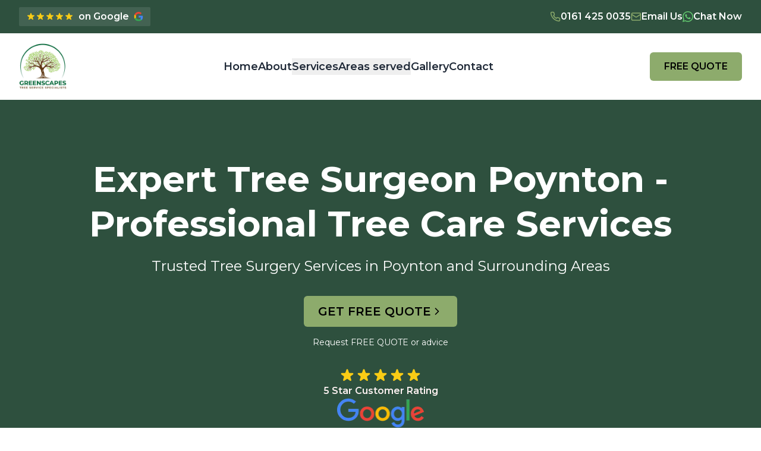

--- FILE ---
content_type: text/html; charset=utf-8
request_url: https://www.greenscapes-treeservices.co.uk/poynton/tree-surgeon
body_size: 13713
content:
<!DOCTYPE html><html lang="en"><head><meta charSet="utf-8"/><meta name="viewport" content="width=device-width, initial-scale=1"/><link rel="preload" href="/_next/static/media/904be59b21bd51cb-s.p.woff2" as="font" crossorigin="" type="font/woff2"/><link rel="preload" as="image" href="/logos/whatsapp-icon.svg" fetchPriority="high"/><link rel="preload" as="image" imageSrcSet="/_next/image?url=%2Flocations%2Fpoynton-sm.png&amp;w=640&amp;q=75&amp;dpl=dpl_HEKzqztAhk6nhnyFG6fQT7HA8dRN 640w, /_next/image?url=%2Flocations%2Fpoynton-sm.png&amp;w=750&amp;q=75&amp;dpl=dpl_HEKzqztAhk6nhnyFG6fQT7HA8dRN 750w, /_next/image?url=%2Flocations%2Fpoynton-sm.png&amp;w=828&amp;q=75&amp;dpl=dpl_HEKzqztAhk6nhnyFG6fQT7HA8dRN 828w, /_next/image?url=%2Flocations%2Fpoynton-sm.png&amp;w=1080&amp;q=75&amp;dpl=dpl_HEKzqztAhk6nhnyFG6fQT7HA8dRN 1080w, /_next/image?url=%2Flocations%2Fpoynton-sm.png&amp;w=1200&amp;q=75&amp;dpl=dpl_HEKzqztAhk6nhnyFG6fQT7HA8dRN 1200w, /_next/image?url=%2Flocations%2Fpoynton-sm.png&amp;w=1920&amp;q=75&amp;dpl=dpl_HEKzqztAhk6nhnyFG6fQT7HA8dRN 1920w, /_next/image?url=%2Flocations%2Fpoynton-sm.png&amp;w=2048&amp;q=75&amp;dpl=dpl_HEKzqztAhk6nhnyFG6fQT7HA8dRN 2048w, /_next/image?url=%2Flocations%2Fpoynton-sm.png&amp;w=3840&amp;q=75&amp;dpl=dpl_HEKzqztAhk6nhnyFG6fQT7HA8dRN 3840w" imageSizes="100vw" fetchPriority="high"/><link rel="preload" as="image" imageSrcSet="/_next/image?url=%2Flocations%2Fpoynton-lg.png&amp;w=640&amp;q=75&amp;dpl=dpl_HEKzqztAhk6nhnyFG6fQT7HA8dRN 640w, /_next/image?url=%2Flocations%2Fpoynton-lg.png&amp;w=750&amp;q=75&amp;dpl=dpl_HEKzqztAhk6nhnyFG6fQT7HA8dRN 750w, /_next/image?url=%2Flocations%2Fpoynton-lg.png&amp;w=828&amp;q=75&amp;dpl=dpl_HEKzqztAhk6nhnyFG6fQT7HA8dRN 828w, /_next/image?url=%2Flocations%2Fpoynton-lg.png&amp;w=1080&amp;q=75&amp;dpl=dpl_HEKzqztAhk6nhnyFG6fQT7HA8dRN 1080w, /_next/image?url=%2Flocations%2Fpoynton-lg.png&amp;w=1200&amp;q=75&amp;dpl=dpl_HEKzqztAhk6nhnyFG6fQT7HA8dRN 1200w, /_next/image?url=%2Flocations%2Fpoynton-lg.png&amp;w=1920&amp;q=75&amp;dpl=dpl_HEKzqztAhk6nhnyFG6fQT7HA8dRN 1920w, /_next/image?url=%2Flocations%2Fpoynton-lg.png&amp;w=2048&amp;q=75&amp;dpl=dpl_HEKzqztAhk6nhnyFG6fQT7HA8dRN 2048w, /_next/image?url=%2Flocations%2Fpoynton-lg.png&amp;w=3840&amp;q=75&amp;dpl=dpl_HEKzqztAhk6nhnyFG6fQT7HA8dRN 3840w" imageSizes="100vw" fetchPriority="high"/><link rel="stylesheet" href="/_next/static/css/c575d94dc8364d5e.css?dpl=dpl_HEKzqztAhk6nhnyFG6fQT7HA8dRN" data-precedence="next"/><link rel="preload" as="script" fetchPriority="low" href="/_next/static/chunks/webpack-a840284d4ba37cd2.js?dpl=dpl_HEKzqztAhk6nhnyFG6fQT7HA8dRN"/><script src="/_next/static/chunks/fd9d1056-719592bc8461701a.js?dpl=dpl_HEKzqztAhk6nhnyFG6fQT7HA8dRN" async=""></script><script src="/_next/static/chunks/117-893ecda9497408a1.js?dpl=dpl_HEKzqztAhk6nhnyFG6fQT7HA8dRN" async=""></script><script src="/_next/static/chunks/main-app-2dcde4753ea0d175.js?dpl=dpl_HEKzqztAhk6nhnyFG6fQT7HA8dRN" async=""></script><script src="/_next/static/chunks/291-6e8c60112cd8566e.js?dpl=dpl_HEKzqztAhk6nhnyFG6fQT7HA8dRN" async=""></script><script src="/_next/static/chunks/972-1fa93ea33208f9f4.js?dpl=dpl_HEKzqztAhk6nhnyFG6fQT7HA8dRN" async=""></script><script src="/_next/static/chunks/956-b644bd66947a92f6.js?dpl=dpl_HEKzqztAhk6nhnyFG6fQT7HA8dRN" async=""></script><script src="/_next/static/chunks/app/(location-pages)/%5Blocation%5D/tree-surgeon/page-f43eb69f1d8d82f8.js?dpl=dpl_HEKzqztAhk6nhnyFG6fQT7HA8dRN" async=""></script><script src="/_next/static/chunks/24-0240829e4c04d681.js?dpl=dpl_HEKzqztAhk6nhnyFG6fQT7HA8dRN" async=""></script><script src="/_next/static/chunks/app/layout-075475f7b844925d.js?dpl=dpl_HEKzqztAhk6nhnyFG6fQT7HA8dRN" async=""></script><title>Expert Tree Surgeon Poynton - Professional Tree Care Services</title><meta name="description" content="Professional tree surgery services in Poynton. Expert tree surgeons providing crown reduction, tree removal, and emergency services."/><meta property="og:title" content="Expert Tree Surgeon Poynton - Professional Tree Care Services"/><meta property="og:description" content="Professional tree surgery services in Poynton. Expert tree surgeons providing crown reduction, tree removal, and emergency services."/><meta property="og:image" content="https://greenscapes-treeservices.co.uk/heros/home-desktop.png"/><meta property="og:image:width" content="1200"/><meta property="og:image:height" content="630"/><meta property="og:image:alt" content="Greenscapes Tree Services"/><meta name="twitter:card" content="summary_large_image"/><meta name="twitter:title" content="Expert Tree Surgeon Poynton - Professional Tree Care Services"/><meta name="twitter:description" content="Professional tree surgery services in Poynton. Expert tree surgeons providing crown reduction, tree removal, and emergency services."/><meta name="twitter:image" content="https://greenscapes-treeservices.co.uk/heros/home-desktop.png"/><meta name="twitter:image:width" content="1200"/><meta name="twitter:image:height" content="630"/><meta name="twitter:image:alt" content="Greenscapes Tree Services"/><link rel="icon" href="/favicon.ico" type="image/x-icon" sizes="16x16"/><meta name="next-size-adjust"/><script src="/_next/static/chunks/polyfills-42372ed130431b0a.js?dpl=dpl_HEKzqztAhk6nhnyFG6fQT7HA8dRN" noModule=""></script></head><body class="__className_069ab3 font-montserrat"><!--$!--><template data-dgst="BAILOUT_TO_CLIENT_SIDE_RENDERING"></template><!--/$--><div class="bg-primary text-white py-3"><div class="container-custom flex flex-col sm:flex-row gap-2 justify-between items-center"><div class="flex flex-col items-center sm:flex-row gap-2 md:gap-4 sm:order-2"><a class="flex items-center gap-2" href="tel:01614250035"><svg xmlns="http://www.w3.org/2000/svg" width="18" height="18" viewBox="0 0 24 24" fill="none" stroke="#8dab6c" stroke-width="2" stroke-linecap="round" stroke-linejoin="round" class="lucide lucide-phone"><path d="M22 16.92v3a2 2 0 0 1-2.18 2 19.79 19.79 0 0 1-8.63-3.07 19.5 19.5 0 0 1-6-6 19.79 19.79 0 0 1-3.07-8.67A2 2 0 0 1 4.11 2h3a2 2 0 0 1 2 1.72 12.84 12.84 0 0 0 .7 2.81 2 2 0 0 1-.45 2.11L8.09 9.91a16 16 0 0 0 6 6l1.27-1.27a2 2 0 0 1 2.11-.45 12.84 12.84 0 0 0 2.81.7A2 2 0 0 1 22 16.92z"></path></svg><span class="font-semibold">0161 425 0035</span></a><a class="hidden sm:flex items-center gap-2" href="mailto:simon@greenscapes-treeservices.co.uk"><svg xmlns="http://www.w3.org/2000/svg" width="18" height="18" viewBox="0 0 24 24" fill="none" stroke="#8dab6c" stroke-width="2" stroke-linecap="round" stroke-linejoin="round" class="lucide lucide-mail"><rect width="20" height="16" x="2" y="4" rx="2"></rect><path d="m22 7-8.97 5.7a1.94 1.94 0 0 1-2.06 0L2 7"></path></svg><span class="font-semibold">Email Us</span></a><a class="flex items-center gap-2" href="https://wa.me/447772656034"><img alt="WhatsApp" fetchPriority="high" width="18" height="18" decoding="async" data-nimg="1" style="color:transparent" src="/logos/whatsapp-icon.svg"/><span class="font-semibold">Chat Now</span></a></div><div class="flex items-center sm:order-1"><div class="flex justify-center w-full lg:order-1 lg:justify-start"><div class="flex items-center bg-white bg-opacity-10 rounded-sm px-3 py-1"><div class="flex"><svg class="w-4 h-4 text-yellow-400" fill="currentColor" viewBox="0 0 20 20"><path d="M9.049 2.927c.3-.921 1.603-.921 1.902 0l1.07 3.292a1 1 0 00.95.69h3.462c.969 0 1.371 1.24.588 1.81l-2.8 2.034a1 1 0 00-.364 1.118l1.07 3.292c.3.921-.755 1.688-1.54 1.118l-2.8-2.034a1 1 0 00-1.175 0l-2.8 2.034c-.784.57-1.838-.197-1.539-1.118l1.07-3.292a1 1 0 00-.364-1.118L2.98 8.72c-.783-.57-.38-1.81.588-1.81h3.461a1 1 0 00.951-.69l1.07-3.292z"></path></svg><svg class="w-4 h-4 text-yellow-400" fill="currentColor" viewBox="0 0 20 20"><path d="M9.049 2.927c.3-.921 1.603-.921 1.902 0l1.07 3.292a1 1 0 00.95.69h3.462c.969 0 1.371 1.24.588 1.81l-2.8 2.034a1 1 0 00-.364 1.118l1.07 3.292c.3.921-.755 1.688-1.54 1.118l-2.8-2.034a1 1 0 00-1.175 0l-2.8 2.034c-.784.57-1.838-.197-1.539-1.118l1.07-3.292a1 1 0 00-.364-1.118L2.98 8.72c-.783-.57-.38-1.81.588-1.81h3.461a1 1 0 00.951-.69l1.07-3.292z"></path></svg><svg class="w-4 h-4 text-yellow-400" fill="currentColor" viewBox="0 0 20 20"><path d="M9.049 2.927c.3-.921 1.603-.921 1.902 0l1.07 3.292a1 1 0 00.95.69h3.462c.969 0 1.371 1.24.588 1.81l-2.8 2.034a1 1 0 00-.364 1.118l1.07 3.292c.3.921-.755 1.688-1.54 1.118l-2.8-2.034a1 1 0 00-1.175 0l-2.8 2.034c-.784.57-1.838-.197-1.539-1.118l1.07-3.292a1 1 0 00-.364-1.118L2.98 8.72c-.783-.57-.38-1.81.588-1.81h3.461a1 1 0 00.951-.69l1.07-3.292z"></path></svg><svg class="w-4 h-4 text-yellow-400" fill="currentColor" viewBox="0 0 20 20"><path d="M9.049 2.927c.3-.921 1.603-.921 1.902 0l1.07 3.292a1 1 0 00.95.69h3.462c.969 0 1.371 1.24.588 1.81l-2.8 2.034a1 1 0 00-.364 1.118l1.07 3.292c.3.921-.755 1.688-1.54 1.118l-2.8-2.034a1 1 0 00-1.175 0l-2.8 2.034c-.784.57-1.838-.197-1.539-1.118l1.07-3.292a1 1 0 00-.364-1.118L2.98 8.72c-.783-.57-.38-1.81.588-1.81h3.461a1 1 0 00.951-.69l1.07-3.292z"></path></svg><svg class="w-4 h-4 text-yellow-400" fill="currentColor" viewBox="0 0 20 20"><path d="M9.049 2.927c.3-.921 1.603-.921 1.902 0l1.07 3.292a1 1 0 00.95.69h3.462c.969 0 1.371 1.24.588 1.81l-2.8 2.034a1 1 0 00-.364 1.118l1.07 3.292c.3.921-.755 1.688-1.54 1.118l-2.8-2.034a1 1 0 00-1.175 0l-2.8 2.034c-.784.57-1.838-.197-1.539-1.118l1.07-3.292a1 1 0 00-.364-1.118L2.98 8.72c-.783-.57-.38-1.81.588-1.81h3.461a1 1 0 00.951-.69l1.07-3.292z"></path></svg></div><span class="ml-2 text-base font-semibold font-body text-white whitespace-nowrap">on Google<!-- --> </span><img alt="Google logo" loading="lazy" width="16" height="16" decoding="async" data-nimg="1" class="ml-2" style="color:transparent" src="/logos/google-logo.svg"/></div></div></div></div></div><nav class="hidden lg:block bg-white shadow-sm"><div class="container-custom"><div class="flex items-center justify-between py-4"><a class="flex-shrink-0" href="/"><img alt="Greenscapes Tree Services" loading="lazy" width="200" height="200" decoding="async" data-nimg="1" class="h-20 w-auto" style="color:transparent" src="/logos/greenscapes-treeservices-logo.svg"/></a><div class="flex gap-8"><a class="hover:text-primary font-semibold text-lg" href="/">Home</a><a class="hover:text-primary font-semibold text-lg" href="/about">About</a><div class="relative group"><button class="hover:text-primary font-semibold text-lg">Services</button><div class="absolute z-50 left-0 hidden group-hover:block w-60 bg-white shadow-lg rounded-md mt-2 before:content-[&#x27;&#x27;] before:absolute before:w-full before:h-4 before:-top-4"><a class="block px-4 py-2 font-medium text-sm hover:bg-gray-50" href="/crown-reduction">Crown Reduction</a><a class="block px-4 py-2 font-medium text-sm hover:bg-gray-50" href="/risk-assessment">Risk Assessment</a><a class="block px-4 py-2 font-medium text-sm hover:bg-gray-50" href="/storm-damage-call-out">Storm Damage Call-Out</a><a class="block px-4 py-2 font-medium text-sm hover:bg-gray-50" href="/stump-grinding">Stump Grinding</a><a class="block px-4 py-2 font-medium text-sm hover:bg-gray-50" href="/tree-cutting">Tree Cutting</a><a class="block px-4 py-2 font-medium text-sm hover:bg-gray-50" href="/tree-removal">Tree Removal</a></div></div><div class="relative group"><button class="hover:text-primary font-semibold text-lg">Areas served</button><div class="absolute z-50 left-0 hidden group-hover:block w-60 bg-white shadow-lg rounded-md mt-2 before:content-[&#x27;&#x27;] before:absolute before:w-full before:h-4 before:-top-4"><a class="block px-4 py-2 font-medium text-sm hover:bg-gray-50" href="/altrincham/tree-surgeon">Altrincham</a><a class="block px-4 py-2 font-medium text-sm hover:bg-gray-50" href="/bramhall/tree-surgeon">Bramhall</a><a class="block px-4 py-2 font-medium text-sm hover:bg-gray-50" href="/cheadle/tree-surgeon">Cheadle</a><a class="block px-4 py-2 font-medium text-sm hover:bg-gray-50" href="/cheadle-hulme/tree-surgeon">Cheadle Hulme</a><a class="block px-4 py-2 font-medium text-sm hover:bg-gray-50" href="/hazel-grove/tree-surgeon">Hazel Grove</a><a class="block px-4 py-2 font-medium text-sm hover:bg-gray-50" href="/macclesfield/tree-surgeon">Macclesfield</a><a class="block px-4 py-2 font-medium text-sm hover:bg-gray-50" href="/poynton/tree-surgeon">Poynton</a><a class="block px-4 py-2 font-medium text-sm hover:bg-gray-50" href="/stockport/tree-surgeon">Stockport</a><a class="block px-4 py-2 font-medium text-sm hover:bg-gray-50" href="/wilmslow/tree-surgeon">Wilmslow</a><span class="block px-4 py-2 font-medium text-sm">+ All surrounding areas</span></div></div><a class="hover:text-primary font-semibold text-lg" href="/gallery">Gallery</a><a class="hover:text-primary font-semibold text-lg" href="/contact">Contact</a></div><a class="btn-primary" href="/contact">FREE QUOTE</a></div></div></nav><div class="lg:hidden bg-white shadow-sm"><div class="container-custom flex items-center justify-between py-4"><a href="/"><img alt="Greenscapes Tree Services" loading="lazy" width="150" height="150" decoding="async" data-nimg="1" class="h-16 w-auto" style="color:transparent" srcSet="/_next/image?url=%2Flogos%2Fgreenscapes-treeservices-logo.png&amp;w=256&amp;q=75&amp;dpl=dpl_HEKzqztAhk6nhnyFG6fQT7HA8dRN 1x, /_next/image?url=%2Flogos%2Fgreenscapes-treeservices-logo.png&amp;w=384&amp;q=75&amp;dpl=dpl_HEKzqztAhk6nhnyFG6fQT7HA8dRN 2x" src="/_next/image?url=%2Flogos%2Fgreenscapes-treeservices-logo.png&amp;w=384&amp;q=75&amp;dpl=dpl_HEKzqztAhk6nhnyFG6fQT7HA8dRN"/></a><div class="flex items-center gap-4"><a class="btn-primary text-sm" href="/contact">FREE QUOTE</a><button class="p-2"><svg xmlns="http://www.w3.org/2000/svg" width="24" height="24" viewBox="0 0 24 24" fill="none" stroke="currentColor" stroke-width="2" stroke-linecap="round" stroke-linejoin="round" class="lucide lucide-menu"><line x1="4" x2="20" y1="12" y2="12"></line><line x1="4" x2="20" y1="6" y2="6"></line><line x1="4" x2="20" y1="18" y2="18"></line></svg></button></div></div></div><main><section class="relative bg-primary text-white py-20 md:py-24 lg:py-30  "><div class="absolute inset-0"><img alt="Hero Background" fetchPriority="high" decoding="async" data-nimg="fill" class="object-cover lg:hidden" style="position:absolute;height:100%;width:100%;left:0;top:0;right:0;bottom:0;color:transparent" sizes="100vw" srcSet="/_next/image?url=%2Flocations%2Fpoynton-sm.png&amp;w=640&amp;q=75&amp;dpl=dpl_HEKzqztAhk6nhnyFG6fQT7HA8dRN 640w, /_next/image?url=%2Flocations%2Fpoynton-sm.png&amp;w=750&amp;q=75&amp;dpl=dpl_HEKzqztAhk6nhnyFG6fQT7HA8dRN 750w, /_next/image?url=%2Flocations%2Fpoynton-sm.png&amp;w=828&amp;q=75&amp;dpl=dpl_HEKzqztAhk6nhnyFG6fQT7HA8dRN 828w, /_next/image?url=%2Flocations%2Fpoynton-sm.png&amp;w=1080&amp;q=75&amp;dpl=dpl_HEKzqztAhk6nhnyFG6fQT7HA8dRN 1080w, /_next/image?url=%2Flocations%2Fpoynton-sm.png&amp;w=1200&amp;q=75&amp;dpl=dpl_HEKzqztAhk6nhnyFG6fQT7HA8dRN 1200w, /_next/image?url=%2Flocations%2Fpoynton-sm.png&amp;w=1920&amp;q=75&amp;dpl=dpl_HEKzqztAhk6nhnyFG6fQT7HA8dRN 1920w, /_next/image?url=%2Flocations%2Fpoynton-sm.png&amp;w=2048&amp;q=75&amp;dpl=dpl_HEKzqztAhk6nhnyFG6fQT7HA8dRN 2048w, /_next/image?url=%2Flocations%2Fpoynton-sm.png&amp;w=3840&amp;q=75&amp;dpl=dpl_HEKzqztAhk6nhnyFG6fQT7HA8dRN 3840w" src="/_next/image?url=%2Flocations%2Fpoynton-sm.png&amp;w=3840&amp;q=75&amp;dpl=dpl_HEKzqztAhk6nhnyFG6fQT7HA8dRN"/><img alt="Hero Background" fetchPriority="high" decoding="async" data-nimg="fill" class="object-cover hidden lg:block" style="position:absolute;height:100%;width:100%;left:0;top:0;right:0;bottom:0;color:transparent" sizes="100vw" srcSet="/_next/image?url=%2Flocations%2Fpoynton-lg.png&amp;w=640&amp;q=75&amp;dpl=dpl_HEKzqztAhk6nhnyFG6fQT7HA8dRN 640w, /_next/image?url=%2Flocations%2Fpoynton-lg.png&amp;w=750&amp;q=75&amp;dpl=dpl_HEKzqztAhk6nhnyFG6fQT7HA8dRN 750w, /_next/image?url=%2Flocations%2Fpoynton-lg.png&amp;w=828&amp;q=75&amp;dpl=dpl_HEKzqztAhk6nhnyFG6fQT7HA8dRN 828w, /_next/image?url=%2Flocations%2Fpoynton-lg.png&amp;w=1080&amp;q=75&amp;dpl=dpl_HEKzqztAhk6nhnyFG6fQT7HA8dRN 1080w, /_next/image?url=%2Flocations%2Fpoynton-lg.png&amp;w=1200&amp;q=75&amp;dpl=dpl_HEKzqztAhk6nhnyFG6fQT7HA8dRN 1200w, /_next/image?url=%2Flocations%2Fpoynton-lg.png&amp;w=1920&amp;q=75&amp;dpl=dpl_HEKzqztAhk6nhnyFG6fQT7HA8dRN 1920w, /_next/image?url=%2Flocations%2Fpoynton-lg.png&amp;w=2048&amp;q=75&amp;dpl=dpl_HEKzqztAhk6nhnyFG6fQT7HA8dRN 2048w, /_next/image?url=%2Flocations%2Fpoynton-lg.png&amp;w=3840&amp;q=75&amp;dpl=dpl_HEKzqztAhk6nhnyFG6fQT7HA8dRN 3840w" src="/_next/image?url=%2Flocations%2Fpoynton-lg.png&amp;w=3840&amp;q=75&amp;dpl=dpl_HEKzqztAhk6nhnyFG6fQT7HA8dRN"/><div class="absolute inset-0" style="background-color:rgba(11, 28, 19, 0.75)"></div></div><div class="container-custom relative z-10 text-center max-w-6xl"><h1 class="text-4xl md:text-5xl xl:text-6xl font-bold mb-4 leading-tight xl:leading-[1.25]">Expert Tree Surgeon Poynton - Professional Tree Care Services</h1><p class="text-lg md:text-xl xl:text-2xl mb-8 leading-normal xl:leading-[1.5]">Trusted Tree Surgery Services in Poynton and Surrounding Areas</p><div class="flex flex-col sm:flex-row gap-4 justify-center"><a href="/contact" class="
        inline-flex justify-center uppercase items-center gap-2 px-6 py-3 rounded-md font-semibold transition-all duration-200 lg:text-xl
        bg-secondary text-black hover:bg-opacity-90
      ">Get Free Quote<svg xmlns="http://www.w3.org/2000/svg" width="20" height="20" viewBox="0 0 24 24" fill="none" stroke="currentColor" stroke-width="2" stroke-linecap="round" stroke-linejoin="round" class="lucide lucide-chevron-right"><path d="m9 18 6-6-6-6"></path></svg></a><a href="tel:01614250035" class="
        inline-flex justify-center uppercase items-center gap-2 px-6 py-3 rounded-md font-semibold transition-all duration-200 lg:text-xl
        border-2 border-white text-white hover:bg-white hover:text-primary lg:hidden
      ">Call us<svg xmlns="http://www.w3.org/2000/svg" width="20" height="20" viewBox="0 0 24 24" fill="none" stroke="currentColor" stroke-width="2" stroke-linecap="round" stroke-linejoin="round" class="lucide lucide-phone"><path d="M22 16.92v3a2 2 0 0 1-2.18 2 19.79 19.79 0 0 1-8.63-3.07 19.5 19.5 0 0 1-6-6 19.79 19.79 0 0 1-3.07-8.67A2 2 0 0 1 4.11 2h3a2 2 0 0 1 2 1.72 12.84 12.84 0 0 0 .7 2.81 2 2 0 0 1-.45 2.11L8.09 9.91a16 16 0 0 0 6 6l1.27-1.27a2 2 0 0 1 2.11-.45 12.84 12.84 0 0 0 2.81.7A2 2 0 0 1 22 16.92z"></path></svg></a></div><p class="mt-4 text-sm">Request FREE QUOTE or advice</p><div class="inline-flex flex-col items-center gap-3 rounded-lg  self-start mt-8"><div class="flex"><svg class="w-7 h-7 text-yellow-400" fill="currentColor" viewBox="0 0 20 20"><path d="M9.049 2.927c.3-.921 1.603-.921 1.902 0l1.07 3.292a1 1 0 00.95.69h3.462c.969 0 1.371 1.24.588 1.81l-2.8 2.034a1 1 0 00-.364 1.118l1.07 3.292c.3.921-.755 1.688-1.54 1.118l-2.8-2.034a1 1 0 00-1.175 0l-2.8 2.034c-.784.57-1.838-.197-1.539-1.118l1.07-3.292a1 1 0 00-.364-1.118L2.98 8.72c-.783-.57-.38-1.81.588-1.81h3.461a1 1 0 00.951-.69l1.07-3.292z"></path></svg><svg class="w-7 h-7 text-yellow-400" fill="currentColor" viewBox="0 0 20 20"><path d="M9.049 2.927c.3-.921 1.603-.921 1.902 0l1.07 3.292a1 1 0 00.95.69h3.462c.969 0 1.371 1.24.588 1.81l-2.8 2.034a1 1 0 00-.364 1.118l1.07 3.292c.3.921-.755 1.688-1.54 1.118l-2.8-2.034a1 1 0 00-1.175 0l-2.8 2.034c-.784.57-1.838-.197-1.539-1.118l1.07-3.292a1 1 0 00-.364-1.118L2.98 8.72c-.783-.57-.38-1.81.588-1.81h3.461a1 1 0 00.951-.69l1.07-3.292z"></path></svg><svg class="w-7 h-7 text-yellow-400" fill="currentColor" viewBox="0 0 20 20"><path d="M9.049 2.927c.3-.921 1.603-.921 1.902 0l1.07 3.292a1 1 0 00.95.69h3.462c.969 0 1.371 1.24.588 1.81l-2.8 2.034a1 1 0 00-.364 1.118l1.07 3.292c.3.921-.755 1.688-1.54 1.118l-2.8-2.034a1 1 0 00-1.175 0l-2.8 2.034c-.784.57-1.838-.197-1.539-1.118l1.07-3.292a1 1 0 00-.364-1.118L2.98 8.72c-.783-.57-.38-1.81.588-1.81h3.461a1 1 0 00.951-.69l1.07-3.292z"></path></svg><svg class="w-7 h-7 text-yellow-400" fill="currentColor" viewBox="0 0 20 20"><path d="M9.049 2.927c.3-.921 1.603-.921 1.902 0l1.07 3.292a1 1 0 00.95.69h3.462c.969 0 1.371 1.24.588 1.81l-2.8 2.034a1 1 0 00-.364 1.118l1.07 3.292c.3.921-.755 1.688-1.54 1.118l-2.8-2.034a1 1 0 00-1.175 0l-2.8 2.034c-.784.57-1.838-.197-1.539-1.118l1.07-3.292a1 1 0 00-.364-1.118L2.98 8.72c-.783-.57-.38-1.81.588-1.81h3.461a1 1 0 00.951-.69l1.07-3.292z"></path></svg><svg class="w-7 h-7 text-yellow-400" fill="currentColor" viewBox="0 0 20 20"><path d="M9.049 2.927c.3-.921 1.603-.921 1.902 0l1.07 3.292a1 1 0 00.95.69h3.462c.969 0 1.371 1.24.588 1.81l-2.8 2.034a1 1 0 00-.364 1.118l1.07 3.292c.3.921-.755 1.688-1.54 1.118l-2.8-2.034a1 1 0 00-1.175 0l-2.8 2.034c-.784.57-1.838-.197-1.539-1.118l1.07-3.292a1 1 0 00-.364-1.118L2.98 8.72c-.783-.57-.38-1.81.588-1.81h3.461a1 1 0 00.951-.69l1.07-3.292z"></path></svg></div><div class="text-red-50 capitalize  font-semibold">5 Star customer rating</div><a class="flex items-center" href="/"><img alt="Google Rating" loading="lazy" width="149" height="50" decoding="async" data-nimg="1" style="color:transparent" srcSet="/_next/image?url=%2Flogos%2Fgoogle-logo-lg.png&amp;w=256&amp;q=75&amp;dpl=dpl_HEKzqztAhk6nhnyFG6fQT7HA8dRN 1x, /_next/image?url=%2Flogos%2Fgoogle-logo-lg.png&amp;w=384&amp;q=75&amp;dpl=dpl_HEKzqztAhk6nhnyFG6fQT7HA8dRN 2x" src="/_next/image?url=%2Flogos%2Fgoogle-logo-lg.png&amp;w=384&amp;q=75&amp;dpl=dpl_HEKzqztAhk6nhnyFG6fQT7HA8dRN"/></a></div></div></section><section class="container-custom py-16 flex flex-col md:flex-row items-stretch gap-8"><div class="flex-1"><h2 class="text-3xl font-bold mb-4">Professional Tree Surgery Services in Poynton</h2><p class="mb-4 text-base lg:text-lg">With over 20 years of experience, Greenscapes Tree Services provides expert tree surgery services across <!-- -->Poynton<!-- --> and surrounding areas. Our team of qualified arborists ensures the highest standards of work, focusing on safety and customer satisfaction.</p><p class="mb-4 text-base lg:text-lg">We&#x27;re deeply committed to the communities we serve. Each area has its unique charm and challenges, and our services are designed to cater to these specific needs. Our expert team brings the same level of care and expertise to every project in <!-- -->Poynton<!-- -->.</p></div><div class="flex-1"><div class="relative h-[300px] md:h-full w-full"><img alt="Professional Tree Surgery Services in Poynton" loading="lazy" decoding="async" data-nimg="fill" class="rounded-lg shadow-lg object-cover" style="position:absolute;height:100%;width:100%;left:0;top:0;right:0;bottom:0;color:transparent" sizes="(max-width: 768px) 100vw, 50vw" srcSet="/_next/image?url=%2Frisk-assessment-lg.webp&amp;w=384&amp;q=75&amp;dpl=dpl_HEKzqztAhk6nhnyFG6fQT7HA8dRN 384w, /_next/image?url=%2Frisk-assessment-lg.webp&amp;w=640&amp;q=75&amp;dpl=dpl_HEKzqztAhk6nhnyFG6fQT7HA8dRN 640w, /_next/image?url=%2Frisk-assessment-lg.webp&amp;w=750&amp;q=75&amp;dpl=dpl_HEKzqztAhk6nhnyFG6fQT7HA8dRN 750w, /_next/image?url=%2Frisk-assessment-lg.webp&amp;w=828&amp;q=75&amp;dpl=dpl_HEKzqztAhk6nhnyFG6fQT7HA8dRN 828w, /_next/image?url=%2Frisk-assessment-lg.webp&amp;w=1080&amp;q=75&amp;dpl=dpl_HEKzqztAhk6nhnyFG6fQT7HA8dRN 1080w, /_next/image?url=%2Frisk-assessment-lg.webp&amp;w=1200&amp;q=75&amp;dpl=dpl_HEKzqztAhk6nhnyFG6fQT7HA8dRN 1200w, /_next/image?url=%2Frisk-assessment-lg.webp&amp;w=1920&amp;q=75&amp;dpl=dpl_HEKzqztAhk6nhnyFG6fQT7HA8dRN 1920w, /_next/image?url=%2Frisk-assessment-lg.webp&amp;w=2048&amp;q=75&amp;dpl=dpl_HEKzqztAhk6nhnyFG6fQT7HA8dRN 2048w, /_next/image?url=%2Frisk-assessment-lg.webp&amp;w=3840&amp;q=75&amp;dpl=dpl_HEKzqztAhk6nhnyFG6fQT7HA8dRN 3840w" src="/_next/image?url=%2Frisk-assessment-lg.webp&amp;w=3840&amp;q=75&amp;dpl=dpl_HEKzqztAhk6nhnyFG6fQT7HA8dRN"/></div></div></section><section class="py-16 bg-gray-50"><div class="container-custom"><h2 class="text-3xl font-bold text-center mb-12">Our Services</h2><div class="grid grid-cols-1 md:grid-cols-2 lg:grid-cols-3 gap-8 "><div class="bg-white rounded-lg shadow-lg overflow-hidden"><div class="relative h-48"><img alt="Crown Reduction Poynton" loading="lazy" decoding="async" data-nimg="fill" class="object-cover" style="position:absolute;height:100%;width:100%;left:0;top:0;right:0;bottom:0;color:transparent" sizes="100vw" srcSet="/_next/image?url=%2Fservices%2Fcrown-reduction.webp&amp;w=640&amp;q=75&amp;dpl=dpl_HEKzqztAhk6nhnyFG6fQT7HA8dRN 640w, /_next/image?url=%2Fservices%2Fcrown-reduction.webp&amp;w=750&amp;q=75&amp;dpl=dpl_HEKzqztAhk6nhnyFG6fQT7HA8dRN 750w, /_next/image?url=%2Fservices%2Fcrown-reduction.webp&amp;w=828&amp;q=75&amp;dpl=dpl_HEKzqztAhk6nhnyFG6fQT7HA8dRN 828w, /_next/image?url=%2Fservices%2Fcrown-reduction.webp&amp;w=1080&amp;q=75&amp;dpl=dpl_HEKzqztAhk6nhnyFG6fQT7HA8dRN 1080w, /_next/image?url=%2Fservices%2Fcrown-reduction.webp&amp;w=1200&amp;q=75&amp;dpl=dpl_HEKzqztAhk6nhnyFG6fQT7HA8dRN 1200w, /_next/image?url=%2Fservices%2Fcrown-reduction.webp&amp;w=1920&amp;q=75&amp;dpl=dpl_HEKzqztAhk6nhnyFG6fQT7HA8dRN 1920w, /_next/image?url=%2Fservices%2Fcrown-reduction.webp&amp;w=2048&amp;q=75&amp;dpl=dpl_HEKzqztAhk6nhnyFG6fQT7HA8dRN 2048w, /_next/image?url=%2Fservices%2Fcrown-reduction.webp&amp;w=3840&amp;q=75&amp;dpl=dpl_HEKzqztAhk6nhnyFG6fQT7HA8dRN 3840w" src="/_next/image?url=%2Fservices%2Fcrown-reduction.webp&amp;w=3840&amp;q=75&amp;dpl=dpl_HEKzqztAhk6nhnyFG6fQT7HA8dRN"/></div><div class="p-6"><h3 class="text-xl font-bold mb-2">Crown Reduction Poynton</h3><p class="text-gray-600 mb-4">Professional crown reduction services to manage tree size while maintaining health and appearance.</p><a class="text-primary hover:text-secondary transition-colors duration-200 font-semibold" href="/crown-reduction">Crown Reduction Poynton<!-- --> →</a></div></div><div class="bg-white rounded-lg shadow-lg overflow-hidden"><div class="relative h-48"><img alt="Tree Removal Poynton" loading="lazy" decoding="async" data-nimg="fill" class="object-cover" style="position:absolute;height:100%;width:100%;left:0;top:0;right:0;bottom:0;color:transparent" sizes="100vw" srcSet="/_next/image?url=%2Fservices%2Ftree-removal.webp&amp;w=640&amp;q=75&amp;dpl=dpl_HEKzqztAhk6nhnyFG6fQT7HA8dRN 640w, /_next/image?url=%2Fservices%2Ftree-removal.webp&amp;w=750&amp;q=75&amp;dpl=dpl_HEKzqztAhk6nhnyFG6fQT7HA8dRN 750w, /_next/image?url=%2Fservices%2Ftree-removal.webp&amp;w=828&amp;q=75&amp;dpl=dpl_HEKzqztAhk6nhnyFG6fQT7HA8dRN 828w, /_next/image?url=%2Fservices%2Ftree-removal.webp&amp;w=1080&amp;q=75&amp;dpl=dpl_HEKzqztAhk6nhnyFG6fQT7HA8dRN 1080w, /_next/image?url=%2Fservices%2Ftree-removal.webp&amp;w=1200&amp;q=75&amp;dpl=dpl_HEKzqztAhk6nhnyFG6fQT7HA8dRN 1200w, /_next/image?url=%2Fservices%2Ftree-removal.webp&amp;w=1920&amp;q=75&amp;dpl=dpl_HEKzqztAhk6nhnyFG6fQT7HA8dRN 1920w, /_next/image?url=%2Fservices%2Ftree-removal.webp&amp;w=2048&amp;q=75&amp;dpl=dpl_HEKzqztAhk6nhnyFG6fQT7HA8dRN 2048w, /_next/image?url=%2Fservices%2Ftree-removal.webp&amp;w=3840&amp;q=75&amp;dpl=dpl_HEKzqztAhk6nhnyFG6fQT7HA8dRN 3840w" src="/_next/image?url=%2Fservices%2Ftree-removal.webp&amp;w=3840&amp;q=75&amp;dpl=dpl_HEKzqztAhk6nhnyFG6fQT7HA8dRN"/></div><div class="p-6"><h3 class="text-xl font-bold mb-2">Tree Removal Poynton</h3><p class="text-gray-600 mb-4">Safe and efficient tree removal services with proper equipment and expertise.</p><a class="text-primary hover:text-secondary transition-colors duration-200 font-semibold" href="/tree-removal">Tree Removal Poynton<!-- --> →</a></div></div><div class="bg-white rounded-lg shadow-lg overflow-hidden"><div class="relative h-48"><img alt="Stump Grinding Poynton" loading="lazy" decoding="async" data-nimg="fill" class="object-cover" style="position:absolute;height:100%;width:100%;left:0;top:0;right:0;bottom:0;color:transparent" sizes="100vw" srcSet="/_next/image?url=%2Fservices%2Fstump-grinding.webp&amp;w=640&amp;q=75&amp;dpl=dpl_HEKzqztAhk6nhnyFG6fQT7HA8dRN 640w, /_next/image?url=%2Fservices%2Fstump-grinding.webp&amp;w=750&amp;q=75&amp;dpl=dpl_HEKzqztAhk6nhnyFG6fQT7HA8dRN 750w, /_next/image?url=%2Fservices%2Fstump-grinding.webp&amp;w=828&amp;q=75&amp;dpl=dpl_HEKzqztAhk6nhnyFG6fQT7HA8dRN 828w, /_next/image?url=%2Fservices%2Fstump-grinding.webp&amp;w=1080&amp;q=75&amp;dpl=dpl_HEKzqztAhk6nhnyFG6fQT7HA8dRN 1080w, /_next/image?url=%2Fservices%2Fstump-grinding.webp&amp;w=1200&amp;q=75&amp;dpl=dpl_HEKzqztAhk6nhnyFG6fQT7HA8dRN 1200w, /_next/image?url=%2Fservices%2Fstump-grinding.webp&amp;w=1920&amp;q=75&amp;dpl=dpl_HEKzqztAhk6nhnyFG6fQT7HA8dRN 1920w, /_next/image?url=%2Fservices%2Fstump-grinding.webp&amp;w=2048&amp;q=75&amp;dpl=dpl_HEKzqztAhk6nhnyFG6fQT7HA8dRN 2048w, /_next/image?url=%2Fservices%2Fstump-grinding.webp&amp;w=3840&amp;q=75&amp;dpl=dpl_HEKzqztAhk6nhnyFG6fQT7HA8dRN 3840w" src="/_next/image?url=%2Fservices%2Fstump-grinding.webp&amp;w=3840&amp;q=75&amp;dpl=dpl_HEKzqztAhk6nhnyFG6fQT7HA8dRN"/></div><div class="p-6"><h3 class="text-xl font-bold mb-2">Stump Grinding Poynton</h3><p class="text-gray-600 mb-4">Complete stump removal services to clear your property and prevent regrowth.</p><a class="text-primary hover:text-secondary transition-colors duration-200 font-semibold" href="/stump-grinding">Stump Grinding Poynton<!-- --> →</a></div></div><div class="bg-white rounded-lg shadow-lg overflow-hidden"><div class="relative h-48"><img alt="Risk Assessment Poynton" loading="lazy" decoding="async" data-nimg="fill" class="object-cover" style="position:absolute;height:100%;width:100%;left:0;top:0;right:0;bottom:0;color:transparent" sizes="100vw" srcSet="/_next/image?url=%2Fservices%2Frisk-assessment.webp&amp;w=640&amp;q=75&amp;dpl=dpl_HEKzqztAhk6nhnyFG6fQT7HA8dRN 640w, /_next/image?url=%2Fservices%2Frisk-assessment.webp&amp;w=750&amp;q=75&amp;dpl=dpl_HEKzqztAhk6nhnyFG6fQT7HA8dRN 750w, /_next/image?url=%2Fservices%2Frisk-assessment.webp&amp;w=828&amp;q=75&amp;dpl=dpl_HEKzqztAhk6nhnyFG6fQT7HA8dRN 828w, /_next/image?url=%2Fservices%2Frisk-assessment.webp&amp;w=1080&amp;q=75&amp;dpl=dpl_HEKzqztAhk6nhnyFG6fQT7HA8dRN 1080w, /_next/image?url=%2Fservices%2Frisk-assessment.webp&amp;w=1200&amp;q=75&amp;dpl=dpl_HEKzqztAhk6nhnyFG6fQT7HA8dRN 1200w, /_next/image?url=%2Fservices%2Frisk-assessment.webp&amp;w=1920&amp;q=75&amp;dpl=dpl_HEKzqztAhk6nhnyFG6fQT7HA8dRN 1920w, /_next/image?url=%2Fservices%2Frisk-assessment.webp&amp;w=2048&amp;q=75&amp;dpl=dpl_HEKzqztAhk6nhnyFG6fQT7HA8dRN 2048w, /_next/image?url=%2Fservices%2Frisk-assessment.webp&amp;w=3840&amp;q=75&amp;dpl=dpl_HEKzqztAhk6nhnyFG6fQT7HA8dRN 3840w" src="/_next/image?url=%2Fservices%2Frisk-assessment.webp&amp;w=3840&amp;q=75&amp;dpl=dpl_HEKzqztAhk6nhnyFG6fQT7HA8dRN"/></div><div class="p-6"><h3 class="text-xl font-bold mb-2">Risk Assessment Poynton</h3><p class="text-gray-600 mb-4">Thorough tree risk assessment to ensure safety and compliance.</p><a class="text-primary hover:text-secondary transition-colors duration-200 font-semibold" href="/risk-assessment">Risk Assessment Poynton<!-- --> →</a></div></div><div class="bg-white rounded-lg shadow-lg overflow-hidden"><div class="relative h-48"><img alt="Storm Damage Poynton" loading="lazy" decoding="async" data-nimg="fill" class="object-cover" style="position:absolute;height:100%;width:100%;left:0;top:0;right:0;bottom:0;color:transparent" sizes="100vw" srcSet="/_next/image?url=%2Fservices%2Fstorm-damage-callout.webp&amp;w=640&amp;q=75&amp;dpl=dpl_HEKzqztAhk6nhnyFG6fQT7HA8dRN 640w, /_next/image?url=%2Fservices%2Fstorm-damage-callout.webp&amp;w=750&amp;q=75&amp;dpl=dpl_HEKzqztAhk6nhnyFG6fQT7HA8dRN 750w, /_next/image?url=%2Fservices%2Fstorm-damage-callout.webp&amp;w=828&amp;q=75&amp;dpl=dpl_HEKzqztAhk6nhnyFG6fQT7HA8dRN 828w, /_next/image?url=%2Fservices%2Fstorm-damage-callout.webp&amp;w=1080&amp;q=75&amp;dpl=dpl_HEKzqztAhk6nhnyFG6fQT7HA8dRN 1080w, /_next/image?url=%2Fservices%2Fstorm-damage-callout.webp&amp;w=1200&amp;q=75&amp;dpl=dpl_HEKzqztAhk6nhnyFG6fQT7HA8dRN 1200w, /_next/image?url=%2Fservices%2Fstorm-damage-callout.webp&amp;w=1920&amp;q=75&amp;dpl=dpl_HEKzqztAhk6nhnyFG6fQT7HA8dRN 1920w, /_next/image?url=%2Fservices%2Fstorm-damage-callout.webp&amp;w=2048&amp;q=75&amp;dpl=dpl_HEKzqztAhk6nhnyFG6fQT7HA8dRN 2048w, /_next/image?url=%2Fservices%2Fstorm-damage-callout.webp&amp;w=3840&amp;q=75&amp;dpl=dpl_HEKzqztAhk6nhnyFG6fQT7HA8dRN 3840w" src="/_next/image?url=%2Fservices%2Fstorm-damage-callout.webp&amp;w=3840&amp;q=75&amp;dpl=dpl_HEKzqztAhk6nhnyFG6fQT7HA8dRN"/></div><div class="p-6"><h3 class="text-xl font-bold mb-2">Storm Damage Poynton</h3><p class="text-gray-600 mb-4">24/7 emergency response for storm-damaged trees and branches.</p><a class="text-primary hover:text-secondary transition-colors duration-200 font-semibold" href="/storm-damage-call-out">Storm Damage Poynton<!-- --> →</a></div></div><div class="bg-white rounded-lg shadow-lg overflow-hidden"><div class="relative h-48"><img alt="Tree Cutting Poynton" loading="lazy" decoding="async" data-nimg="fill" class="object-cover" style="position:absolute;height:100%;width:100%;left:0;top:0;right:0;bottom:0;color:transparent" sizes="100vw" srcSet="/_next/image?url=%2Fservices%2Ftree-cutting.webp&amp;w=640&amp;q=75&amp;dpl=dpl_HEKzqztAhk6nhnyFG6fQT7HA8dRN 640w, /_next/image?url=%2Fservices%2Ftree-cutting.webp&amp;w=750&amp;q=75&amp;dpl=dpl_HEKzqztAhk6nhnyFG6fQT7HA8dRN 750w, /_next/image?url=%2Fservices%2Ftree-cutting.webp&amp;w=828&amp;q=75&amp;dpl=dpl_HEKzqztAhk6nhnyFG6fQT7HA8dRN 828w, /_next/image?url=%2Fservices%2Ftree-cutting.webp&amp;w=1080&amp;q=75&amp;dpl=dpl_HEKzqztAhk6nhnyFG6fQT7HA8dRN 1080w, /_next/image?url=%2Fservices%2Ftree-cutting.webp&amp;w=1200&amp;q=75&amp;dpl=dpl_HEKzqztAhk6nhnyFG6fQT7HA8dRN 1200w, /_next/image?url=%2Fservices%2Ftree-cutting.webp&amp;w=1920&amp;q=75&amp;dpl=dpl_HEKzqztAhk6nhnyFG6fQT7HA8dRN 1920w, /_next/image?url=%2Fservices%2Ftree-cutting.webp&amp;w=2048&amp;q=75&amp;dpl=dpl_HEKzqztAhk6nhnyFG6fQT7HA8dRN 2048w, /_next/image?url=%2Fservices%2Ftree-cutting.webp&amp;w=3840&amp;q=75&amp;dpl=dpl_HEKzqztAhk6nhnyFG6fQT7HA8dRN 3840w" src="/_next/image?url=%2Fservices%2Ftree-cutting.webp&amp;w=3840&amp;q=75&amp;dpl=dpl_HEKzqztAhk6nhnyFG6fQT7HA8dRN"/></div><div class="p-6"><h3 class="text-xl font-bold mb-2">Tree Cutting Poynton</h3><p class="text-gray-600 mb-4">Expert tree cutting and pruning services for all tree sizes.</p><a class="text-primary hover:text-secondary transition-colors duration-200 font-semibold" href="/tree-cutting">Tree Cutting Poynton<!-- --> →</a></div></div></div></div></section><section class="py-16 bg-white"><div class="container-custom"><h2 class="text-3xl font-bold text-center mb-4">Why Choose Us?</h2><p class="text-lg text-center mb-12">At Greenscapes Tree Services, your trees in Poynton are in safe hands.</p><div class="grid grid-cols-1 md:grid-cols-2 gap-8"><div class="bg-gray-50 p-6 rounded-lg"><div class="flex flex-col items-center text-center"><div class="bg-primary/10 p-3 rounded-lg mb-4"><svg xmlns="http://www.w3.org/2000/svg" width="24" height="24" viewBox="0 0 24 24" fill="none" stroke="currentColor" stroke-width="2" stroke-linecap="round" stroke-linejoin="round" class="lucide lucide-shield-check w-5 h-5 text-primary"><path d="M20 13c0 5-3.5 7.5-7.66 8.95a1 1 0 0 1-.67-.01C7.5 20.5 4 18 4 13V6a1 1 0 0 1 1-1c2 0 4.5-1.2 6.24-2.72a1.17 1.17 0 0 1 1.52 0C14.51 3.81 17 5 19 5a1 1 0 0 1 1 1z"></path><path d="m9 12 2 2 4-4"></path></svg></div><h3 class="font-bold text-xl mb-3">Rigorous Safety Standards</h3><p class="text-gray-600">CHAS accredited for your peace of mind. Our commitment to safety goes beyond compliance, ensuring every project meets the highest industry standards while protecting your property and our team.</p></div></div><div class="bg-gray-50 p-6 rounded-lg"><div class="flex flex-col items-center text-center"><div class="bg-primary/10 p-3 rounded-lg mb-4"><svg xmlns="http://www.w3.org/2000/svg" width="24" height="24" viewBox="0 0 24 24" fill="none" stroke="currentColor" stroke-width="2" stroke-linecap="round" stroke-linejoin="round" class="lucide lucide-leaf w-5 h-5 text-primary"><path d="M11 20A7 7 0 0 1 9.8 6.1C15.5 5 17 4.48 19 2c1 2 2 4.18 2 8 0 5.5-4.78 10-10 10Z"></path><path d="M2 21c0-3 1.85-5.36 5.08-6C9.5 14.52 12 13 13 12"></path></svg></div><h3 class="font-bold text-xl mb-3">Environmentally Friendly</h3><p class="text-gray-600">Committed to eco-responsible tree care. We implement sustainable practices, use biodegradable products when possible, and ensure proper disposal of green waste through recycling and mulching.</p></div></div><div class="bg-gray-50 p-6 rounded-lg"><div class="flex flex-col items-center text-center"><div class="bg-primary/10 p-3 rounded-lg mb-4"><svg xmlns="http://www.w3.org/2000/svg" width="24" height="24" viewBox="0 0 24 24" fill="none" stroke="currentColor" stroke-width="2" stroke-linecap="round" stroke-linejoin="round" class="lucide lucide-users w-5 h-5 text-primary"><path d="M16 21v-2a4 4 0 0 0-4-4H6a4 4 0 0 0-4 4v2"></path><circle cx="9" cy="7" r="4"></circle><path d="M22 21v-2a4 4 0 0 0-3-3.87"></path><path d="M16 3.13a4 4 0 0 1 0 7.75"></path></svg></div><h3 class="font-bold text-xl mb-3">Experienced Arborists</h3><p class="text-gray-600">Our team excels in all aspects of tree services. With decades of combined experience, continuous training, and deep knowledge of local tree species, we provide expert care for every tree we service.</p></div></div><div class="bg-gray-50 p-6 rounded-lg"><div class="flex flex-col items-center text-center"><div class="bg-primary/10 p-3 rounded-lg mb-4"><svg xmlns="http://www.w3.org/2000/svg" width="24" height="24" viewBox="0 0 24 24" fill="none" stroke="currentColor" stroke-width="2" stroke-linecap="round" stroke-linejoin="round" class="lucide lucide-land-plot w-5 h-5 text-primary"><path d="m12 8 6-3-6-3v10"></path><path d="m8 11.99-5.5 3.14a1 1 0 0 0 0 1.74l8.5 4.86a2 2 0 0 0 2 0l8.5-4.86a1 1 0 0 0 0-1.74L16 12"></path><path d="m6.49 12.85 11.02 6.3"></path><path d="M17.51 12.85 6.5 19.15"></path></svg></div><h3 class="font-bold text-xl mb-3">Advanced Equipment</h3><p class="text-gray-600">We use modern tools for effective and safe operations. Our investment in the latest arboricultural equipment ensures precise, efficient work while minimizing impact on your property.</p></div></div></div></div></section><section class="py-16 bg-gray-50"><div class="container-custom"><h2 class="text-3xl font-bold text-center mb-12">What Our Customers Say</h2><div><div class="space-y-6 "><div class="bg-white p-6 rounded-lg shadow-lg animate-pulse"><div class="h-4 bg-gray-200 rounded w-3/4 mb-4"></div><div class="h-4 bg-gray-200 rounded w-1/2"></div></div><div class="bg-white p-6 rounded-lg shadow-lg animate-pulse"><div class="h-4 bg-gray-200 rounded w-3/4 mb-4"></div><div class="h-4 bg-gray-200 rounded w-1/2"></div></div><div class="bg-white p-6 rounded-lg shadow-lg animate-pulse"><div class="h-4 bg-gray-200 rounded w-3/4 mb-4"></div><div class="h-4 bg-gray-200 rounded w-1/2"></div></div></div></div></div></section><section class="bg-leaves-bg text-white py-16 "><div class="container-custom text-center"><h2 class="text-3xl md:text-4xl font-bold mb-4 capitalize">Your Poynton Tree Care Experts</h2><p class="text-lg mb-4">Looking for professional tree care services in <!-- -->Poynton<!-- -->? Contact us for a free, no-obligation quote and let&#x27;s work together to enhance the beauty of your <!-- -->Poynton<!-- --> property.</p><p class="text-lg">Call<!-- --> <a href="tel:01614250035" class="underline font-semibold">0161 425 0035</a> <!-- -->or email<!-- --> <a href="mailto:simon@greenscapes-treeservices.co.uk" class="underline font-semibold">simon@greenscapes-treeservices.co.uk</a></p><a href="/contact" class="inline-block uppercase bg-secondary text-black px-8 py-4 rounded-md hover:bg-opacity-90 transition-all duration-200 font-semibold mt-8">Contact Us Now</a></div></section><section class="py-16 bg-gray-50"><div class="container-custom"><h2 class="text-3xl font-bold text-center mb-12">Frequently Asked Questions</h2><div><div class="space-y-4 max-w-3xl mx-auto"><div class="bg-white p-4 rounded-lg shadow-lg animate-pulse"><div class="h-4 bg-gray-200 rounded w-3/4 mb-2"></div><div class="h-4 bg-gray-200 rounded w-full"></div></div><div class="bg-white p-4 rounded-lg shadow-lg animate-pulse"><div class="h-4 bg-gray-200 rounded w-3/4 mb-2"></div><div class="h-4 bg-gray-200 rounded w-full"></div></div><div class="bg-white p-4 rounded-lg shadow-lg animate-pulse"><div class="h-4 bg-gray-200 rounded w-3/4 mb-2"></div><div class="h-4 bg-gray-200 rounded w-full"></div></div></div></div></div></section><section class="py-16"><div class="container-custom"><h2 class="text-3xl font-bold text-center mb-12 capitalize">Your local tree service experts</h2><div><div class="w-full h-[400px] bg-gray-100 rounded-lg animate-pulse"><div class="h-full flex items-center justify-center text-gray-400">Map Loading...</div></div></div></div></section></main><footer class="bg-primary text-white"><div class="container-custom py-16"><div class="grid grid-cols-1 md:grid-cols-2 lg:grid-cols-4 gap-8"><div><img alt="Greenscapes Tree Services" loading="lazy" width="75" height="75" decoding="async" data-nimg="1" class="mb-4" style="color:transparent" srcSet="/_next/image?url=%2Flogos%2Fgreenscapes-treeservices-logo.png&amp;w=96&amp;q=75&amp;dpl=dpl_HEKzqztAhk6nhnyFG6fQT7HA8dRN 1x, /_next/image?url=%2Flogos%2Fgreenscapes-treeservices-logo.png&amp;w=256&amp;q=75&amp;dpl=dpl_HEKzqztAhk6nhnyFG6fQT7HA8dRN 2x" src="/_next/image?url=%2Flogos%2Fgreenscapes-treeservices-logo.png&amp;w=256&amp;q=75&amp;dpl=dpl_HEKzqztAhk6nhnyFG6fQT7HA8dRN"/><p class="text-sm">19 Vine Street<br/>Hazel Grove<br/>Stockport<br/>SK7 4JS<br/><a class="hover:text-secondary" href="tel:01614250035">0161 425 0035</a></p></div><div><h3 class="font-bold mb-4">Quick Links</h3><ul class="space-y-2"><li><a class="text-sm hover:text-secondary" href="/">Home</a></li><li><a class="text-sm hover:text-secondary" href="/about">About</a></li><li><a class="text-sm hover:text-secondary" href="/contact">Contact</a></li><li><a class="text-sm hover:text-secondary" href="/gallery">Gallery</a></li></ul></div><div><h3 class="font-bold mb-4">Services</h3><ul class="space-y-2"><li><a class="text-sm hover:text-secondary" href="/crown-reduction">Crown Reduction</a></li><li><a class="text-sm hover:text-secondary" href="/risk-assessment">Risk Assessment</a></li><li><a class="text-sm hover:text-secondary" href="/storm-damage-call-out">Storm Damage Call-Out</a></li><li><a class="text-sm hover:text-secondary" href="/stump-grinding">Stump Grinding</a></li><li><a class="text-sm hover:text-secondary" href="/tree-cutting">Tree Cutting</a></li><li><a class="text-sm hover:text-secondary" href="/tree-removal">Tree Removal</a></li></ul></div><div><h3 class="font-bold mb-4">Locations</h3><ul class="space-y-2"><li><a class="text-sm hover:text-secondary" href="/altrincham/tree-surgeon">Altrincham Tree Surgeon</a></li><li><a class="text-sm hover:text-secondary" href="/bramhall/tree-surgeon">Bramhall Tree Surgeon</a></li><li><a class="text-sm hover:text-secondary" href="/cheadle/tree-surgeon">Cheadle Tree Surgeon</a></li><li><a class="text-sm hover:text-secondary" href="/cheadle-hulme/tree-surgeon">Cheadle Hulme Tree Surgeon</a></li><li><a class="text-sm hover:text-secondary" href="/hazel-grove/tree-surgeon">Hazel Grove Tree Surgeon</a></li><li><a class="text-sm hover:text-secondary" href="/macclesfield/tree-surgeon">Macclesfield Tree Surgeon</a></li><li><a class="text-sm hover:text-secondary" href="/poynton/tree-surgeon">Poynton Tree Surgeon</a></li><li><a class="text-sm hover:text-secondary" href="/stockport/tree-surgeon">Stockport Tree Surgeon</a></li><li><a class="text-sm hover:text-secondary" href="/wilmslow/tree-surgeon">Wilmslow Tree Surgeon</a></li></ul></div></div><div class="mt-16 pt-8 border-t border-white/10"><div class="flex flex-col md:flex-row justify-between items-center gap-4"><img alt="Payment Options" loading="lazy" width="300" height="30" decoding="async" data-nimg="1" style="color:transparent" src="/logos/payment-options.svg"/><div class="text-sm text-white/70"><span>Website design &amp; Google Ads management by </span><a href="https://www.bunkerdigital.co.uk" target="_blank" rel="noopener noreferrer" class="hover:text-secondary underline">BunkerDigital</a></div></div></div></div></footer><script src="/_next/static/chunks/webpack-a840284d4ba37cd2.js?dpl=dpl_HEKzqztAhk6nhnyFG6fQT7HA8dRN" async=""></script><script>(self.__next_f=self.__next_f||[]).push([0]);self.__next_f.push([2,null])</script><script>self.__next_f.push([1,"1:HL[\"/_next/static/media/904be59b21bd51cb-s.p.woff2\",\"font\",{\"crossOrigin\":\"\",\"type\":\"font/woff2\"}]\n2:HL[\"/_next/static/css/c575d94dc8364d5e.css?dpl=dpl_HEKzqztAhk6nhnyFG6fQT7HA8dRN\",\"style\"]\n"])</script><script>self.__next_f.push([1,"3:I[2846,[],\"\"]\n5:I[5878,[\"291\",\"static/chunks/291-6e8c60112cd8566e.js?dpl=dpl_HEKzqztAhk6nhnyFG6fQT7HA8dRN\",\"972\",\"static/chunks/972-1fa93ea33208f9f4.js?dpl=dpl_HEKzqztAhk6nhnyFG6fQT7HA8dRN\",\"956\",\"static/chunks/956-b644bd66947a92f6.js?dpl=dpl_HEKzqztAhk6nhnyFG6fQT7HA8dRN\",\"73\",\"static/chunks/app/(location-pages)/%5Blocation%5D/tree-surgeon/page-f43eb69f1d8d82f8.js?dpl=dpl_HEKzqztAhk6nhnyFG6fQT7HA8dRN\"],\"Image\"]\n6:I[2972,[\"291\",\"static/chunks/291-6e8c60112cd8566e.js?dpl=dpl_HEKzqztAhk6nhnyFG6fQT7HA8dRN\",\"972\",\"static/chunks/972-1fa93ea33208f9f4.js?dpl=dpl_HEKzqztAhk6nhnyFG6fQT7HA8dRN\",\"956\",\"static/chunks/956-b644bd66947a92f6.js?dpl=dpl_HEKzqztAhk6nhnyFG6fQT7HA8dRN\",\"73\",\"static/chunks/app/(location-pages)/%5Blocation%5D/tree-surgeon/page-f43eb69f1d8d82f8.js?dpl=dpl_HEKzqztAhk6nhnyFG6fQT7HA8dRN\"],\"\"]\n7:I[2629,[\"291\",\"static/chunks/291-6e8c60112cd8566e.js?dpl=dpl_HEKzqztAhk6nhnyFG6fQT7HA8dRN\",\"972\",\"static/chunks/972-1fa93ea33208f9f4.js?dpl=dpl_HEKzqztAhk6nhnyFG6fQT7HA8dRN\",\"956\",\"static/chunks/956-b644bd66947a92f6.js?dpl=dpl_HEKzqztAhk6nhnyFG6fQT7HA8dRN\",\"73\",\"static/chunks/app/(location-pages)/%5Blocation%5D/tree-surgeon/page-f43eb69f1d8d82f8.js?dpl=dpl_HEKzqztAhk6nhnyFG6fQT7HA8dRN\"],\"default\"]\n8:I[5223,[\"291\",\"static/chunks/291-6e8c60112cd8566e.js?dpl=dpl_HEKzqztAhk6nhnyFG6fQT7HA8dRN\",\"972\",\"static/chunks/972-1fa93ea33208f9f4.js?dpl=dpl_HEKzqztAhk6nhnyFG6fQT7HA8dRN\",\"956\",\"static/chunks/956-b644bd66947a92f6.js?dpl=dpl_HEKzqztAhk6nhnyFG6fQT7HA8dRN\",\"73\",\"static/chunks/app/(location-pages)/%5Blocation%5D/tree-surgeon/page-f43eb69f1d8d82f8.js?dpl=dpl_HEKzqztAhk6nhnyFG6fQT7HA8dRN\"],\"default\"]\n9:I[5989,[\"291\",\"static/chunks/291-6e8c60112cd8566e.js?dpl=dpl_HEKzqztAhk6nhnyFG6fQT7HA8dRN\",\"972\",\"static/chunks/972-1fa93ea33208f9f4.js?dpl=dpl_HEKzqztAhk6nhnyFG6fQT7HA8dRN\",\"956\",\"static/chunks/956-b644bd66947a92f6.js?dpl=dpl_HEKzqztAhk6nhnyFG6fQT7HA8dRN\",\"73\",\"static/chunks/app/(location-pages)/%5Blocation%5D/tree-surgeon/page-f43eb69f1d8d82f8.js?dpl=dpl_HEKzqztAhk6nhnyFG6fQT7HA8dRN\"],\"default\"]\na:I[4707,[],\"\"]\nc:I[6423,["])</script><script>self.__next_f.push([1,"],\"\"]\nd:\"$Sreact.suspense\"\ne:I[360,[\"291\",\"static/chunks/291-6e8c60112cd8566e.js?dpl=dpl_HEKzqztAhk6nhnyFG6fQT7HA8dRN\",\"972\",\"static/chunks/972-1fa93ea33208f9f4.js?dpl=dpl_HEKzqztAhk6nhnyFG6fQT7HA8dRN\",\"24\",\"static/chunks/24-0240829e4c04d681.js?dpl=dpl_HEKzqztAhk6nhnyFG6fQT7HA8dRN\",\"185\",\"static/chunks/app/layout-075475f7b844925d.js?dpl=dpl_HEKzqztAhk6nhnyFG6fQT7HA8dRN\"],\"default\"]\nf:I[9913,[\"291\",\"static/chunks/291-6e8c60112cd8566e.js?dpl=dpl_HEKzqztAhk6nhnyFG6fQT7HA8dRN\",\"972\",\"static/chunks/972-1fa93ea33208f9f4.js?dpl=dpl_HEKzqztAhk6nhnyFG6fQT7HA8dRN\",\"24\",\"static/chunks/24-0240829e4c04d681.js?dpl=dpl_HEKzqztAhk6nhnyFG6fQT7HA8dRN\",\"185\",\"static/chunks/app/layout-075475f7b844925d.js?dpl=dpl_HEKzqztAhk6nhnyFG6fQT7HA8dRN\"],\"default\"]\n10:I[6907,[\"291\",\"static/chunks/291-6e8c60112cd8566e.js?dpl=dpl_HEKzqztAhk6nhnyFG6fQT7HA8dRN\",\"972\",\"static/chunks/972-1fa93ea33208f9f4.js?dpl=dpl_HEKzqztAhk6nhnyFG6fQT7HA8dRN\",\"24\",\"static/chunks/24-0240829e4c04d681.js?dpl=dpl_HEKzqztAhk6nhnyFG6fQT7HA8dRN\",\"185\",\"static/chunks/app/layout-075475f7b844925d.js?dpl=dpl_HEKzqztAhk6nhnyFG6fQT7HA8dRN\"],\"default\"]\n15:I[4511,[\"291\",\"static/chunks/291-6e8c60112cd8566e.js?dpl=dpl_HEKzqztAhk6nhnyFG6fQT7HA8dRN\",\"972\",\"static/chunks/972-1fa93ea33208f9f4.js?dpl=dpl_HEKzqztAhk6nhnyFG6fQT7HA8dRN\",\"24\",\"static/chunks/24-0240829e4c04d681.js?dpl=dpl_HEKzqztAhk6nhnyFG6fQT7HA8dRN\",\"185\",\"static/chunks/app/layout-075475f7b844925d.js?dpl=dpl_HEKzqztAhk6nhnyFG6fQT7HA8dRN\"],\"default\"]\n17:I[1060,[],\"\"]\nb:[\"location\",\"poynton\",\"d\"]\n11:{\"fontFamily\":\"system-ui,\\\"Segoe UI\\\",Roboto,Helvetica,Arial,sans-serif,\\\"Apple Color Emoji\\\",\\\"Segoe UI Emoji\\\"\",\"height\":\"100vh\",\"textAlign\":\"center\",\"display\":\"flex\",\"flexDirection\":\"column\",\"alignItems\":\"center\",\"justifyContent\":\"center\"}\n12:{\"display\":\"inline-block\",\"margin\":\"0 20px 0 0\",\"padding\":\"0 23px 0 0\",\"fontSize\":24,\"fontWeight\":500,\"verticalAlign\":\"top\",\"lineHeight\":\"49px\"}\n13:{\"display\":\"inline-block\"}\n14:{\"fontSize\":14,\"fontWeight\":400,\"lineHeight\":\"49px\",\"margin\":0}\n18:[]\n"])</script><script>self.__next_f.push([1,"0:[\"$\",\"$L3\",null,{\"buildId\":\"E_TnfRuKLzvDHleiq9fcH\",\"assetPrefix\":\"\",\"urlParts\":[\"\",\"poynton\",\"tree-surgeon\"],\"initialTree\":[\"\",{\"children\":[\"(location-pages)\",{\"children\":[[\"location\",\"poynton\",\"d\"],{\"children\":[\"tree-surgeon\",{\"children\":[\"__PAGE__?{\\\"location\\\":\\\"poynton\\\"}\",{}]}]}]}]},\"$undefined\",\"$undefined\",true],\"initialSeedData\":[\"\",{\"children\":[\"(location-pages)\",{\"children\":[[\"location\",\"poynton\",\"d\"],{\"children\":[\"tree-surgeon\",{\"children\":[\"__PAGE__\",{},[[\"$L4\",[[\"$\",\"section\",null,{\"className\":\"relative bg-primary text-white py-20 md:py-24 lg:py-30  \",\"children\":[[\"$\",\"div\",null,{\"className\":\"absolute inset-0\",\"children\":[[\"$\",\"$L5\",null,{\"src\":\"/locations/poynton-sm.png\",\"alt\":\"Hero Background\",\"fill\":true,\"priority\":true,\"className\":\"object-cover lg:hidden\"}],[\"$\",\"$L5\",null,{\"src\":\"/locations/poynton-lg.png\",\"alt\":\"Hero Background\",\"fill\":true,\"priority\":true,\"className\":\"object-cover hidden lg:block\"}],[\"$\",\"div\",null,{\"className\":\"absolute inset-0\",\"style\":{\"backgroundColor\":\"rgba(11, 28, 19, 0.75)\"}}]]}],[\"$\",\"div\",null,{\"className\":\"container-custom relative z-10 text-center max-w-6xl\",\"children\":[[\"$\",\"h1\",null,{\"className\":\"text-4xl md:text-5xl xl:text-6xl font-bold mb-4 leading-tight xl:leading-[1.25]\",\"children\":\"Expert Tree Surgeon Poynton - Professional Tree Care Services\"}],[\"$\",\"p\",null,{\"className\":\"text-lg md:text-xl xl:text-2xl mb-8 leading-normal xl:leading-[1.5]\",\"children\":\"Trusted Tree Surgery Services in Poynton and Surrounding Areas\"}],[\"$\",\"div\",null,{\"className\":\"flex flex-col sm:flex-row gap-4 justify-center\",\"children\":[[\"$\",\"a\",null,{\"href\":\"/contact\",\"className\":\"\\n        inline-flex justify-center uppercase items-center gap-2 px-6 py-3 rounded-md font-semibold transition-all duration-200 lg:text-xl\\n        bg-secondary text-black hover:bg-opacity-90\\n      \",\"children\":[\"Get Free Quote\",[\"$\",\"svg\",null,{\"xmlns\":\"http://www.w3.org/2000/svg\",\"width\":20,\"height\":20,\"viewBox\":\"0 0 24 24\",\"fill\":\"none\",\"stroke\":\"currentColor\",\"strokeWidth\":2,\"strokeLinecap\":\"round\",\"strokeLinejoin\":\"round\",\"className\":\"lucide lucide-chevron-right\",\"children\":[[\"$\",\"path\",\"mthhwq\",{\"d\":\"m9 18 6-6-6-6\"}],\"$undefined\"]}]]}],[\"$\",\"a\",null,{\"href\":\"tel:01614250035\",\"className\":\"\\n        inline-flex justify-center uppercase items-center gap-2 px-6 py-3 rounded-md font-semibold transition-all duration-200 lg:text-xl\\n        border-2 border-white text-white hover:bg-white hover:text-primary lg:hidden\\n      \",\"children\":[\"Call us\",[\"$\",\"svg\",null,{\"xmlns\":\"http://www.w3.org/2000/svg\",\"width\":20,\"height\":20,\"viewBox\":\"0 0 24 24\",\"fill\":\"none\",\"stroke\":\"currentColor\",\"strokeWidth\":2,\"strokeLinecap\":\"round\",\"strokeLinejoin\":\"round\",\"className\":\"lucide lucide-phone\",\"children\":[[\"$\",\"path\",\"foiqr5\",{\"d\":\"M22 16.92v3a2 2 0 0 1-2.18 2 19.79 19.79 0 0 1-8.63-3.07 19.5 19.5 0 0 1-6-6 19.79 19.79 0 0 1-3.07-8.67A2 2 0 0 1 4.11 2h3a2 2 0 0 1 2 1.72 12.84 12.84 0 0 0 .7 2.81 2 2 0 0 1-.45 2.11L8.09 9.91a16 16 0 0 0 6 6l1.27-1.27a2 2 0 0 1 2.11-.45 12.84 12.84 0 0 0 2.81.7A2 2 0 0 1 22 16.92z\"}],\"$undefined\"]}]]}]]}],[\"$\",\"p\",null,{\"className\":\"mt-4 text-sm\",\"children\":\"Request FREE QUOTE or advice\"}],[\"$\",\"div\",null,{\"className\":\"inline-flex flex-col items-center gap-3 rounded-lg  self-start mt-8\",\"children\":[[\"$\",\"div\",null,{\"className\":\"flex\",\"children\":[[\"$\",\"svg\",\"0\",{\"className\":\"w-7 h-7 text-yellow-400\",\"fill\":\"currentColor\",\"viewBox\":\"0 0 20 20\",\"children\":[\"$\",\"path\",null,{\"d\":\"M9.049 2.927c.3-.921 1.603-.921 1.902 0l1.07 3.292a1 1 0 00.95.69h3.462c.969 0 1.371 1.24.588 1.81l-2.8 2.034a1 1 0 00-.364 1.118l1.07 3.292c.3.921-.755 1.688-1.54 1.118l-2.8-2.034a1 1 0 00-1.175 0l-2.8 2.034c-.784.57-1.838-.197-1.539-1.118l1.07-3.292a1 1 0 00-.364-1.118L2.98 8.72c-.783-.57-.38-1.81.588-1.81h3.461a1 1 0 00.951-.69l1.07-3.292z\"}]}],[\"$\",\"svg\",\"1\",{\"className\":\"w-7 h-7 text-yellow-400\",\"fill\":\"currentColor\",\"viewBox\":\"0 0 20 20\",\"children\":[\"$\",\"path\",null,{\"d\":\"M9.049 2.927c.3-.921 1.603-.921 1.902 0l1.07 3.292a1 1 0 00.95.69h3.462c.969 0 1.371 1.24.588 1.81l-2.8 2.034a1 1 0 00-.364 1.118l1.07 3.292c.3.921-.755 1.688-1.54 1.118l-2.8-2.034a1 1 0 00-1.175 0l-2.8 2.034c-.784.57-1.838-.197-1.539-1.118l1.07-3.292a1 1 0 00-.364-1.118L2.98 8.72c-.783-.57-.38-1.81.588-1.81h3.461a1 1 0 00.951-.69l1.07-3.292z\"}]}],[\"$\",\"svg\",\"2\",{\"className\":\"w-7 h-7 text-yellow-400\",\"fill\":\"currentColor\",\"viewBox\":\"0 0 20 20\",\"children\":[\"$\",\"path\",null,{\"d\":\"M9.049 2.927c.3-.921 1.603-.921 1.902 0l1.07 3.292a1 1 0 00.95.69h3.462c.969 0 1.371 1.24.588 1.81l-2.8 2.034a1 1 0 00-.364 1.118l1.07 3.292c.3.921-.755 1.688-1.54 1.118l-2.8-2.034a1 1 0 00-1.175 0l-2.8 2.034c-.784.57-1.838-.197-1.539-1.118l1.07-3.292a1 1 0 00-.364-1.118L2.98 8.72c-.783-.57-.38-1.81.588-1.81h3.461a1 1 0 00.951-.69l1.07-3.292z\"}]}],[\"$\",\"svg\",\"3\",{\"className\":\"w-7 h-7 text-yellow-400\",\"fill\":\"currentColor\",\"viewBox\":\"0 0 20 20\",\"children\":[\"$\",\"path\",null,{\"d\":\"M9.049 2.927c.3-.921 1.603-.921 1.902 0l1.07 3.292a1 1 0 00.95.69h3.462c.969 0 1.371 1.24.588 1.81l-2.8 2.034a1 1 0 00-.364 1.118l1.07 3.292c.3.921-.755 1.688-1.54 1.118l-2.8-2.034a1 1 0 00-1.175 0l-2.8 2.034c-.784.57-1.838-.197-1.539-1.118l1.07-3.292a1 1 0 00-.364-1.118L2.98 8.72c-.783-.57-.38-1.81.588-1.81h3.461a1 1 0 00.951-.69l1.07-3.292z\"}]}],[\"$\",\"svg\",\"4\",{\"className\":\"w-7 h-7 text-yellow-400\",\"fill\":\"currentColor\",\"viewBox\":\"0 0 20 20\",\"children\":[\"$\",\"path\",null,{\"d\":\"M9.049 2.927c.3-.921 1.603-.921 1.902 0l1.07 3.292a1 1 0 00.95.69h3.462c.969 0 1.371 1.24.588 1.81l-2.8 2.034a1 1 0 00-.364 1.118l1.07 3.292c.3.921-.755 1.688-1.54 1.118l-2.8-2.034a1 1 0 00-1.175 0l-2.8 2.034c-.784.57-1.838-.197-1.539-1.118l1.07-3.292a1 1 0 00-.364-1.118L2.98 8.72c-.783-.57-.38-1.81.588-1.81h3.461a1 1 0 00.951-.69l1.07-3.292z\"}]}]]}],[\"$\",\"div\",null,{\"className\":\"text-red-50 capitalize  font-semibold\",\"children\":\"5 Star customer rating\"}],[\"$\",\"$L6\",null,{\"href\":\"/\",\"className\":\"flex items-center\",\"children\":[\"$\",\"$L5\",null,{\"src\":\"/logos/google-logo-lg.png\",\"alt\":\"Google Rating\",\"width\":149,\"height\":50}]}]]}]]}]]}],[\"$\",\"section\",null,{\"className\":\"container-custom py-16 flex flex-col md:flex-row items-stretch gap-8\",\"children\":[[\"$\",\"div\",null,{\"className\":\"flex-1\",\"children\":[[\"$\",\"h2\",null,{\"className\":\"text-3xl font-bold mb-4\",\"children\":\"Professional Tree Surgery Services in Poynton\"}],[[\"$\",\"p\",null,{\"className\":\"mb-4 text-base lg:text-lg\",\"children\":[\"With over 20 years of experience, Greenscapes Tree Services provides expert tree surgery services across \",\"Poynton\",\" and surrounding areas. Our team of qualified arborists ensures the highest standards of work, focusing on safety and customer satisfaction.\"]}],[\"$\",\"p\",null,{\"className\":\"mb-4 text-base lg:text-lg\",\"children\":[\"We're deeply committed to the communities we serve. Each area has its unique charm and challenges, and our services are designed to cater to these specific needs. Our expert team brings the same level of care and expertise to every project in \",\"Poynton\",\".\"]}]]]}],[\"$\",\"div\",null,{\"className\":\"flex-1\",\"children\":[\"$\",\"div\",null,{\"className\":\"relative h-[300px] md:h-full w-full\",\"children\":[\"$\",\"$L5\",null,{\"src\":\"/risk-assessment-lg.webp\",\"alt\":\"Professional Tree Surgery Services in Poynton\",\"fill\":true,\"className\":\"rounded-lg shadow-lg object-cover\",\"sizes\":\"(max-width: 768px) 100vw, 50vw\"}]}]}]]}],[\"$\",\"section\",null,{\"className\":\"py-16 bg-gray-50\",\"children\":[\"$\",\"div\",null,{\"className\":\"container-custom\",\"children\":[[\"$\",\"h2\",null,{\"className\":\"text-3xl font-bold text-center mb-12\",\"children\":\"Our Services\"}],[\"$\",\"div\",null,{\"className\":\"grid grid-cols-1 md:grid-cols-2 lg:grid-cols-3 gap-8 \",\"children\":[[\"$\",\"div\",\"0\",{\"className\":\"bg-white rounded-lg shadow-lg overflow-hidden\",\"children\":[[\"$\",\"div\",null,{\"className\":\"relative h-48\",\"children\":[\"$\",\"$L5\",null,{\"src\":\"/services/crown-reduction.webp\",\"alt\":\"Crown Reduction Poynton\",\"fill\":true,\"className\":\"object-cover\"}]}],[\"$\",\"div\",null,{\"className\":\"p-6\",\"children\":[[\"$\",\"h3\",null,{\"className\":\"text-xl font-bold mb-2\",\"children\":\"Crown Reduction Poynton\"}],[\"$\",\"p\",null,{\"className\":\"text-gray-600 mb-4\",\"children\":\"Professional crown reduction services to manage tree size while maintaining health and appearance.\"}],[\"$\",\"$L6\",null,{\"href\":\"/crown-reduction\",\"className\":\"text-primary hover:text-secondary transition-colors duration-200 font-semibold\",\"children\":[\"Crown Reduction Poynton\",\" →\"]}]]}]]}],[\"$\",\"div\",\"1\",{\"className\":\"bg-white rounded-lg shadow-lg overflow-hidden\",\"children\":[[\"$\",\"div\",null,{\"className\":\"relative h-48\",\"children\":[\"$\",\"$L5\",null,{\"src\":\"/services/tree-removal.webp\",\"alt\":\"Tree Removal Poynton\",\"fill\":true,\"className\":\"object-cover\"}]}],[\"$\",\"div\",null,{\"className\":\"p-6\",\"children\":[[\"$\",\"h3\",null,{\"className\":\"text-xl font-bold mb-2\",\"children\":\"Tree Removal Poynton\"}],[\"$\",\"p\",null,{\"className\":\"text-gray-600 mb-4\",\"children\":\"Safe and efficient tree removal services with proper equipment and expertise.\"}],[\"$\",\"$L6\",null,{\"href\":\"/tree-removal\",\"className\":\"text-primary hover:text-secondary transition-colors duration-200 font-semibold\",\"children\":[\"Tree Removal Poynton\",\" →\"]}]]}]]}],[\"$\",\"div\",\"2\",{\"className\":\"bg-white rounded-lg shadow-lg overflow-hidden\",\"children\":[[\"$\",\"div\",null,{\"className\":\"relative h-48\",\"children\":[\"$\",\"$L5\",null,{\"src\":\"/services/stump-grinding.webp\",\"alt\":\"Stump Grinding Poynton\",\"fill\":true,\"className\":\"object-cover\"}]}],[\"$\",\"div\",null,{\"className\":\"p-6\",\"children\":[[\"$\",\"h3\",null,{\"className\":\"text-xl font-bold mb-2\",\"children\":\"Stump Grinding Poynton\"}],[\"$\",\"p\",null,{\"className\":\"text-gray-600 mb-4\",\"children\":\"Complete stump removal services to clear your property and prevent regrowth.\"}],[\"$\",\"$L6\",null,{\"href\":\"/stump-grinding\",\"className\":\"text-primary hover:text-secondary transition-colors duration-200 font-semibold\",\"children\":[\"Stump Grinding Poynton\",\" →\"]}]]}]]}],[\"$\",\"div\",\"3\",{\"className\":\"bg-white rounded-lg shadow-lg overflow-hidden\",\"children\":[[\"$\",\"div\",null,{\"className\":\"relative h-48\",\"children\":[\"$\",\"$L5\",null,{\"src\":\"/services/risk-assessment.webp\",\"alt\":\"Risk Assessment Poynton\",\"fill\":true,\"className\":\"object-cover\"}]}],[\"$\",\"div\",null,{\"className\":\"p-6\",\"children\":[[\"$\",\"h3\",null,{\"className\":\"text-xl font-bold mb-2\",\"children\":\"Risk Assessment Poynton\"}],[\"$\",\"p\",null,{\"className\":\"text-gray-600 mb-4\",\"children\":\"Thorough tree risk assessment to ensure safety and compliance.\"}],[\"$\",\"$L6\",null,{\"href\":\"/risk-assessment\",\"className\":\"text-primary hover:text-secondary transition-colors duration-200 font-semibold\",\"children\":[\"Risk Assessment Poynton\",\" →\"]}]]}]]}],[\"$\",\"div\",\"4\",{\"className\":\"bg-white rounded-lg shadow-lg overflow-hidden\",\"children\":[[\"$\",\"div\",null,{\"className\":\"relative h-48\",\"children\":[\"$\",\"$L5\",null,{\"src\":\"/services/storm-damage-callout.webp\",\"alt\":\"Storm Damage Poynton\",\"fill\":true,\"className\":\"object-cover\"}]}],[\"$\",\"div\",null,{\"className\":\"p-6\",\"children\":[[\"$\",\"h3\",null,{\"className\":\"text-xl font-bold mb-2\",\"children\":\"Storm Damage Poynton\"}],[\"$\",\"p\",null,{\"className\":\"text-gray-600 mb-4\",\"children\":\"24/7 emergency response for storm-damaged trees and branches.\"}],[\"$\",\"$L6\",null,{\"href\":\"/storm-damage-call-out\",\"className\":\"text-primary hover:text-secondary transition-colors duration-200 font-semibold\",\"children\":[\"Storm Damage Poynton\",\" →\"]}]]}]]}],[\"$\",\"div\",\"5\",{\"className\":\"bg-white rounded-lg shadow-lg overflow-hidden\",\"children\":[[\"$\",\"div\",null,{\"className\":\"relative h-48\",\"children\":[\"$\",\"$L5\",null,{\"src\":\"/services/tree-cutting.webp\",\"alt\":\"Tree Cutting Poynton\",\"fill\":true,\"className\":\"object-cover\"}]}],[\"$\",\"div\",null,{\"className\":\"p-6\",\"children\":[[\"$\",\"h3\",null,{\"className\":\"text-xl font-bold mb-2\",\"children\":\"Tree Cutting Poynton\"}],[\"$\",\"p\",null,{\"className\":\"text-gray-600 mb-4\",\"children\":\"Expert tree cutting and pruning services for all tree sizes.\"}],[\"$\",\"$L6\",null,{\"href\":\"/tree-cutting\",\"className\":\"text-primary hover:text-secondary transition-colors duration-200 font-semibold\",\"children\":[\"Tree Cutting Poynton\",\" →\"]}]]}]]}]]}]]}]}],[\"$\",\"section\",null,{\"className\":\"py-16 bg-white\",\"children\":[\"$\",\"div\",null,{\"className\":\"container-custom\",\"children\":[[\"$\",\"h2\",null,{\"className\":\"text-3xl font-bold text-center mb-4\",\"children\":\"Why Choose Us?\"}],[\"$\",\"p\",null,{\"className\":\"text-lg text-center mb-12\",\"children\":\"At Greenscapes Tree Services, your trees in Poynton are in safe hands.\"}],[\"$\",\"div\",null,{\"className\":\"grid grid-cols-1 md:grid-cols-2 gap-8\",\"children\":[[\"$\",\"div\",null,{\"className\":\"bg-gray-50 p-6 rounded-lg\",\"children\":[\"$\",\"div\",null,{\"className\":\"flex flex-col items-center text-center\",\"children\":[[\"$\",\"div\",null,{\"className\":\"bg-primary/10 p-3 rounded-lg mb-4\",\"children\":[\"$\",\"svg\",null,{\"xmlns\":\"http://www.w3.org/2000/svg\",\"width\":24,\"height\":24,\"viewBox\":\"0 0 24 24\",\"fill\":\"none\",\"stroke\":\"currentColor\",\"strokeWidth\":2,\"strokeLinecap\":\"round\",\"strokeLinejoin\":\"round\",\"className\":\"lucide lucide-shield-check w-5 h-5 text-primary\",\"children\":[[\"$\",\"path\",\"oel41y\",{\"d\":\"M20 13c0 5-3.5 7.5-7.66 8.95a1 1 0 0 1-.67-.01C7.5 20.5 4 18 4 13V6a1 1 0 0 1 1-1c2 0 4.5-1.2 6.24-2.72a1.17 1.17 0 0 1 1.52 0C14.51 3.81 17 5 19 5a1 1 0 0 1 1 1z\"}],[\"$\",\"path\",\"dzmm74\",{\"d\":\"m9 12 2 2 4-4\"}],\"$undefined\"]}]}],[\"$\",\"h3\",null,{\"className\":\"font-bold text-xl mb-3\",\"children\":\"Rigorous Safety Standards\"}],[\"$\",\"p\",null,{\"className\":\"text-gray-600\",\"children\":\"CHAS accredited for your peace of mind. Our commitment to safety goes beyond compliance, ensuring every project meets the highest industry standards while protecting your property and our team.\"}]]}]}],[\"$\",\"div\",null,{\"className\":\"bg-gray-50 p-6 rounded-lg\",\"children\":[\"$\",\"div\",null,{\"className\":\"flex flex-col items-center text-center\",\"children\":[[\"$\",\"div\",null,{\"className\":\"bg-primary/10 p-3 rounded-lg mb-4\",\"children\":[\"$\",\"svg\",null,{\"xmlns\":\"http://www.w3.org/2000/svg\",\"width\":24,\"height\":24,\"viewBox\":\"0 0 24 24\",\"fill\":\"none\",\"stroke\":\"currentColor\",\"strokeWidth\":2,\"strokeLinecap\":\"round\",\"strokeLinejoin\":\"round\",\"className\":\"lucide lucide-leaf w-5 h-5 text-primary\",\"children\":[[\"$\",\"path\",\"nnexq3\",{\"d\":\"M11 20A7 7 0 0 1 9.8 6.1C15.5 5 17 4.48 19 2c1 2 2 4.18 2 8 0 5.5-4.78 10-10 10Z\"}],[\"$\",\"path\",\"mt58a7\",{\"d\":\"M2 21c0-3 1.85-5.36 5.08-6C9.5 14.52 12 13 13 12\"}],\"$undefined\"]}]}],[\"$\",\"h3\",null,{\"className\":\"font-bold text-xl mb-3\",\"children\":\"Environmentally Friendly\"}],[\"$\",\"p\",null,{\"className\":\"text-gray-600\",\"children\":\"Committed to eco-responsible tree care. We implement sustainable practices, use biodegradable products when possible, and ensure proper disposal of green waste through recycling and mulching.\"}]]}]}],[\"$\",\"div\",null,{\"className\":\"bg-gray-50 p-6 rounded-lg\",\"children\":[\"$\",\"div\",null,{\"className\":\"flex flex-col items-center text-center\",\"children\":[[\"$\",\"div\",null,{\"className\":\"bg-primary/10 p-3 rounded-lg mb-4\",\"children\":[\"$\",\"svg\",null,{\"xmlns\":\"http://www.w3.org/2000/svg\",\"width\":24,\"height\":24,\"viewBox\":\"0 0 24 24\",\"fill\":\"none\",\"stroke\":\"currentColor\",\"strokeWidth\":2,\"strokeLinecap\":\"round\",\"strokeLinejoin\":\"round\",\"className\":\"lucide lucide-users w-5 h-5 text-primary\",\"children\":[[\"$\",\"path\",\"1yyitq\",{\"d\":\"M16 21v-2a4 4 0 0 0-4-4H6a4 4 0 0 0-4 4v2\"}],[\"$\",\"circle\",\"nufk8\",{\"cx\":\"9\",\"cy\":\"7\",\"r\":\"4\"}],[\"$\",\"path\",\"kshegd\",{\"d\":\"M22 21v-2a4 4 0 0 0-3-3.87\"}],[\"$\",\"path\",\"1da9ce\",{\"d\":\"M16 3.13a4 4 0 0 1 0 7.75\"}],\"$undefined\"]}]}],[\"$\",\"h3\",null,{\"className\":\"font-bold text-xl mb-3\",\"children\":\"Experienced Arborists\"}],[\"$\",\"p\",null,{\"className\":\"text-gray-600\",\"children\":\"Our team excels in all aspects of tree services. With decades of combined experience, continuous training, and deep knowledge of local tree species, we provide expert care for every tree we service.\"}]]}]}],[\"$\",\"div\",null,{\"className\":\"bg-gray-50 p-6 rounded-lg\",\"children\":[\"$\",\"div\",null,{\"className\":\"flex flex-col items-center text-center\",\"children\":[[\"$\",\"div\",null,{\"className\":\"bg-primary/10 p-3 rounded-lg mb-4\",\"children\":[\"$\",\"svg\",null,{\"xmlns\":\"http://www.w3.org/2000/svg\",\"width\":24,\"height\":24,\"viewBox\":\"0 0 24 24\",\"fill\":\"none\",\"stroke\":\"currentColor\",\"strokeWidth\":2,\"strokeLinecap\":\"round\",\"strokeLinejoin\":\"round\",\"className\":\"lucide lucide-land-plot w-5 h-5 text-primary\",\"children\":[[\"$\",\"path\",\"mvpnpy\",{\"d\":\"m12 8 6-3-6-3v10\"}],[\"$\",\"path\",\"ek95tt\",{\"d\":\"m8 11.99-5.5 3.14a1 1 0 0 0 0 1.74l8.5 4.86a2 2 0 0 0 2 0l8.5-4.86a1 1 0 0 0 0-1.74L16 12\"}],[\"$\",\"path\",\"1kt42w\",{\"d\":\"m6.49 12.85 11.02 6.3\"}],[\"$\",\"path\",\"v55bdg\",{\"d\":\"M17.51 12.85 6.5 19.15\"}],\"$undefined\"]}]}],[\"$\",\"h3\",null,{\"className\":\"font-bold text-xl mb-3\",\"children\":\"Advanced Equipment\"}],[\"$\",\"p\",null,{\"className\":\"text-gray-600\",\"children\":\"We use modern tools for effective and safe operations. Our investment in the latest arboricultural equipment ensures precise, efficient work while minimizing impact on your property.\"}]]}]}]]}]]}]}],[\"$\",\"section\",null,{\"className\":\"py-16 bg-gray-50\",\"children\":[\"$\",\"div\",null,{\"className\":\"container-custom\",\"children\":[[\"$\",\"h2\",null,{\"className\":\"text-3xl font-bold text-center mb-12\",\"children\":\"What Our Customers Say\"}],[\"$\",\"$L7\",null,{\"testimonials\":[{\"name\":\"Claire H.\",\"location\":\"Wilmslow\",\"service\":\"Tree Removal\",\"testimonial\":\"Simon and his team were fantastic. They transformed our overgrown back garden into a beautiful, manageable space. Professional and efficient from start to finish!\"},{\"name\":\"Mark D.\",\"location\":\"Bramhall\",\"service\":\"Tree Cutting\",\"testimonial\":\"Impressed with the tree cutting service provided by Greenscapes. They were respectful of my property and left no mess behind. Highly recommend!\"},{\"name\":\"Sarah T.\",\"location\":\"Poynton\",\"service\":\"Stump Grinding\",\"testimonial\":\"The stump grinding was done perfectly. Simon's team was courteous and professional, and they ensured everything was tidy before they left.\"},{\"name\":\"James W.\",\"location\":\"Stockport\",\"service\":\"Storm Damage Callout\",\"testimonial\":\"After a storm damaged several trees in our yard, Simon's quick response helped us avoid further damage to our property. Exceptional service!\"},{\"name\":\"Emma B.\",\"location\":\"Wilmslow\",\"service\":\"Risk Assessment\",\"testimonial\":\"The risk assessment for our old oak tree was thorough, giving us peace of mind. Simon's expertise is evident, and his team's care for trees is genuine.\"},{\"name\":\"Oliver P.\",\"location\":\"Bramhall\",\"service\":\"Crown Reduction\",\"testimonial\":\"Greenscapes did an amazing job with the crown reduction on our elm tree. It's healthier and looks better than ever. Thanks, Simon and team!\"},{\"name\":\"Fiona G.\",\"location\":\"Poynton\",\"service\":\"Tree Removal\",\"testimonial\":\"I've used Greenscapes for various tree services over the years. They are always reliable, skilled, and offer fair pricing.\"},{\"name\":\"Rachel S.\",\"location\":\"Stockport\",\"service\":\"Tree Cutting\",\"testimonial\":\"The attention to detail from Simon's team on our tree cutting was second to none. They shaped them exactly how we wanted!\"},{\"name\":\"David K.\",\"location\":\"Wilmslow\",\"service\":\"Stump Grinding\",\"testimonial\":\"We needed several stumps removed for our new extension, and Greenscapes handled the job expertly. They navigated through tight spaces without any issues.\"},{\"name\":\"Lucy M.\",\"location\":\"Altrincham\",\"service\":\"Storm Damage Callout\",\"testimonial\":\"Simon’s team was a lifesaver after a storm caused havoc in our garden. Quick, efficient, and very professional!\"},{\"name\":\"Owen C.\",\"location\":\"Cheadle\",\"service\":\"Risk Assessment\",\"testimonial\":\"Their risk assessment service was thorough and informative, helping us understand how to better care for our trees.\"},{\"name\":\"Ayesha R.\",\"location\":\"Bramhall\",\"service\":\"Crown Reduction\",\"testimonial\":\"Our garden feels brighter after the crown reduction service. Amazing difference!\"},{\"name\":\"Geoff L.\",\"location\":\"Poynton\",\"service\":\"Tree Removal\",\"testimonial\":\"Professional and efficient tree removal. The team was fantastic, and the service was top-notch.\"},{\"name\":\"Harriet S.\",\"location\":\"Stockport\",\"service\":\"Tree Cutting\",\"testimonial\":\"Impressive precision in tree cutting. They took great care of the rest of my garden too!\"},{\"name\":\"Ian D.\",\"location\":\"Wilmslow\",\"service\":\"Stump Grinding\",\"testimonial\":\"Post-tree removal, the stump grinding was seamless and clean. Highly efficient!\"},{\"name\":\"Jenny B.\",\"location\":\"Altrincham\",\"service\":\"Storm Damage Callout\",\"testimonial\":\"Quick to respond after a storm, their service was invaluable in getting our yard back to normal.\"},{\"name\":\"Karl P.\",\"location\":\"Cheadle\",\"service\":\"Risk Assessment\",\"testimonial\":\"The risk assessment provided by Greenscapes was comprehensive and gave us the peace of mind we needed.\"}]}]]}]}],[\"$\",\"section\",null,{\"className\":\"bg-leaves-bg text-white py-16 \",\"children\":[\"$\",\"div\",null,{\"className\":\"container-custom text-center\",\"children\":[[\"$\",\"h2\",null,{\"className\":\"text-3xl md:text-4xl font-bold mb-4 capitalize\",\"children\":\"Your Poynton Tree Care Experts\"}],[[\"$\",\"p\",null,{\"className\":\"text-lg mb-4\",\"children\":[\"Looking for professional tree care services in \",\"Poynton\",\"? Contact us for a free, no-obligation quote and let's work together to enhance the beauty of your \",\"Poynton\",\" property.\"]}],[\"$\",\"p\",null,{\"className\":\"text-lg\",\"children\":[\"Call\",\" \",[\"$\",\"a\",null,{\"href\":\"tel:01614250035\",\"className\":\"underline font-semibold\",\"children\":\"0161 425 0035\"}],\" \",\"or email\",\" \",[\"$\",\"a\",null,{\"href\":\"mailto:simon@greenscapes-treeservices.co.uk\",\"className\":\"underline font-semibold\",\"children\":\"simon@greenscapes-treeservices.co.uk\"}]]}]],[\"$\",\"a\",null,{\"href\":\"/contact\",\"className\":\"inline-block uppercase bg-secondary text-black px-8 py-4 rounded-md hover:bg-opacity-90 transition-all duration-200 font-semibold mt-8\",\"children\":\"Contact Us Now\"}]]}]}],[\"$\",\"section\",null,{\"className\":\"py-16 bg-gray-50\",\"children\":[\"$\",\"div\",null,{\"className\":\"container-custom\",\"children\":[[\"$\",\"h2\",null,{\"className\":\"text-3xl font-bold text-center mb-12\",\"children\":\"Frequently Asked Questions\"}],[\"$\",\"$L8\",null,{\"faqs\":[{\"question\":\"What Tree Care Services Does Greenscapes Provide In Poynton?\",\"answer\":\"We offer comprehensive tree services in Poynton, including tree surgery, stump removal, emergency response, and more.\"},{\"question\":\"Can I Get Emergency Tree Care Services In Poynton?\",\"answer\":\"Yes, Greenscapes offers prompt and reliable emergency tree care services in the Poynton area.\"},{\"question\":\"How Does Greenscapes Handle Tree Removal In Poynton?\",\"answer\":\"In Poynton, Greenscapes uses the latest techniques and equipment for safe and effective tree removal.\"},{\"question\":\"Is Stump Grinding Available With Greenscapes In Poynton?\",\"answer\":\"Absolutely, we offer stump grinding services in Poynton to efficiently handle tree stump removal.\"},{\"question\":\"Does Greenscapes Conduct Tree Risk Assessments In Poynton?\",\"answer\":\"Yes, we provide thorough risk assessments to evaluate and manage potential tree hazards in Poynton.\"},{\"question\":\"Why Choose Greenscapes Tree Services In Poynton?\",\"answer\":\"Choosing us in Poynton means opting for punctuality, cleanliness, and an environmentally responsible approach.\"},{\"question\":\"Is Greenscapes Environmentally Conscious In Poynton?\",\"answer\":\"Yes, we are committed to sustainable tree care practices in Poynton.\"},{\"question\":\"How Can I Request A Tree Service Quote In Poynton?\",\"answer\":\"Contact Greenscapes via phone or email for a free quote on tree services in Poynton.\"},{\"question\":\"Do You Offer Tree Services For Both Residential And Commercial Areas In Poynton?\",\"answer\":\"Yes, Greenscapes provides expert tree care for residential and commercial properties in Poynton.\"},{\"question\":\"What Are The Advantages Of Crown Reduction In Poynton?\",\"answer\":\"Crown reduction in Poynton can improve light access, reduce wind resistance, and enhance tree health.\"}],\"className\":\"max-w-3xl mx-auto\"}]]}]}],[\"$\",\"section\",null,{\"className\":\"py-16\",\"children\":[\"$\",\"div\",null,{\"className\":\"container-custom\",\"children\":[[\"$\",\"h2\",null,{\"className\":\"text-3xl font-bold text-center mb-12 capitalize\",\"children\":\"Your local tree service experts\"}],[\"$\",\"$L9\",null,{\"address\":\"Poynton\"}]]}]}]],null],null],null]},[null,[\"$\",\"$La\",null,{\"parallelRouterKey\":\"children\",\"segmentPath\":[\"children\",\"(location-pages)\",\"children\",\"$b\",\"children\",\"tree-surgeon\",\"children\"],\"error\":\"$undefined\",\"errorStyles\":\"$undefined\",\"errorScripts\":\"$undefined\",\"template\":[\"$\",\"$Lc\",null,{}],\"templateStyles\":\"$undefined\",\"templateScripts\":\"$undefined\",\"notFound\":\"$undefined\",\"notFoundStyles\":\"$undefined\"}]],null]},[null,[\"$\",\"$La\",null,{\"parallelRouterKey\":\"children\",\"segmentPath\":[\"children\",\"(location-pages)\",\"children\",\"$b\",\"children\"],\"error\":\"$undefined\",\"errorStyles\":\"$undefined\",\"errorScripts\":\"$undefined\",\"template\":[\"$\",\"$Lc\",null,{}],\"templateStyles\":\"$undefined\",\"templateScripts\":\"$undefined\",\"notFound\":\"$undefined\",\"notFoundStyles\":\"$undefined\"}]],null]},[null,[\"$\",\"$La\",null,{\"parallelRouterKey\":\"children\",\"segmentPath\":[\"children\",\"(location-pages)\",\"children\"],\"error\":\"$undefined\",\"errorStyles\":\"$undefined\",\"errorScripts\":\"$undefined\",\"template\":[\"$\",\"$Lc\",null,{}],\"templateStyles\":\"$undefined\",\"templateScripts\":\"$undefined\",\"notFound\":[[\"$\",\"title\",null,{\"children\":\"404: This page could not be found.\"}],[\"$\",\"div\",null,{\"style\":{\"fontFamily\":\"system-ui,\\\"Segoe UI\\\",Roboto,Helvetica,Arial,sans-serif,\\\"Apple Color Emoji\\\",\\\"Segoe UI Emoji\\\"\",\"height\":\"100vh\",\"textAlign\":\"center\",\"display\":\"flex\",\"flexDirection\":\"column\",\"alignItems\":\"center\",\"justifyContent\":\"center\"},\"children\":[\"$\",\"div\",null,{\"children\":[[\"$\",\"style\",null,{\"dangerouslySetInnerHTML\":{\"__html\":\"body{color:#000;background:#fff;margin:0}.next-error-h1{border-right:1px solid rgba(0,0,0,.3)}@media (prefers-color-scheme:dark){body{color:#fff;background:#000}.next-error-h1{border-right:1px solid rgba(255,255,255,.3)}}\"}}],[\"$\",\"h1\",null,{\"className\":\"next-error-h1\",\"style\":{\"display\":\"inline-block\",\"margin\":\"0 20px 0 0\",\"padding\":\"0 23px 0 0\",\"fontSize\":24,\"fontWeight\":500,\"verticalAlign\":\"top\",\"lineHeight\":\"49px\"},\"children\":\"404\"}],[\"$\",\"div\",null,{\"style\":{\"display\":\"inline-block\"},\"children\":[\"$\",\"h2\",null,{\"style\":{\"fontSize\":14,\"fontWeight\":400,\"lineHeight\":\"49px\",\"margin\":0},\"children\":\"This page could not be found.\"}]}]]}]}]],\"notFoundStyles\":[]}]],null]},[[[[\"$\",\"link\",\"0\",{\"rel\":\"stylesheet\",\"href\":\"/_next/static/css/c575d94dc8364d5e.css?dpl=dpl_HEKzqztAhk6nhnyFG6fQT7HA8dRN\",\"precedence\":\"next\",\"crossOrigin\":\"$undefined\"}]],[\"$\",\"html\",null,{\"lang\":\"en\",\"children\":[\"$\",\"body\",null,{\"className\":\"__className_069ab3 font-montserrat\",\"children\":[[\"$\",\"$d\",null,{\"children\":[\"$\",\"$Le\",null,{}]}],[[\"$\",\"div\",null,{\"className\":\"bg-primary text-white py-3\",\"children\":[\"$\",\"div\",null,{\"className\":\"container-custom flex flex-col sm:flex-row gap-2 justify-between items-center\",\"children\":[[\"$\",\"div\",null,{\"className\":\"flex flex-col items-center sm:flex-row gap-2 md:gap-4 sm:order-2\",\"children\":[[\"$\",\"$L6\",null,{\"href\":\"tel:01614250035\",\"className\":\"flex items-center gap-2\",\"children\":[[\"$\",\"svg\",null,{\"xmlns\":\"http://www.w3.org/2000/svg\",\"width\":18,\"height\":18,\"viewBox\":\"0 0 24 24\",\"fill\":\"none\",\"stroke\":\"#8dab6c\",\"strokeWidth\":2,\"strokeLinecap\":\"round\",\"strokeLinejoin\":\"round\",\"className\":\"lucide lucide-phone\",\"children\":[[\"$\",\"path\",\"foiqr5\",{\"d\":\"M22 16.92v3a2 2 0 0 1-2.18 2 19.79 19.79 0 0 1-8.63-3.07 19.5 19.5 0 0 1-6-6 19.79 19.79 0 0 1-3.07-8.67A2 2 0 0 1 4.11 2h3a2 2 0 0 1 2 1.72 12.84 12.84 0 0 0 .7 2.81 2 2 0 0 1-.45 2.11L8.09 9.91a16 16 0 0 0 6 6l1.27-1.27a2 2 0 0 1 2.11-.45 12.84 12.84 0 0 0 2.81.7A2 2 0 0 1 22 16.92z\"}],\"$undefined\"]}],[\"$\",\"span\",null,{\"className\":\"font-semibold\",\"children\":\"0161 425 0035\"}]]}],[\"$\",\"$L6\",null,{\"href\":\"mailto:simon@greenscapes-treeservices.co.uk\",\"className\":\"hidden sm:flex items-center gap-2\",\"children\":[[\"$\",\"svg\",null,{\"xmlns\":\"http://www.w3.org/2000/svg\",\"width\":18,\"height\":18,\"viewBox\":\"0 0 24 24\",\"fill\":\"none\",\"stroke\":\"#8dab6c\",\"strokeWidth\":2,\"strokeLinecap\":\"round\",\"strokeLinejoin\":\"round\",\"className\":\"lucide lucide-mail\",\"children\":[[\"$\",\"rect\",\"18n3k1\",{\"width\":\"20\",\"height\":\"16\",\"x\":\"2\",\"y\":\"4\",\"rx\":\"2\"}],[\"$\",\"path\",\"1ocrg3\",{\"d\":\"m22 7-8.97 5.7a1.94 1.94 0 0 1-2.06 0L2 7\"}],\"$undefined\"]}],[\"$\",\"span\",null,{\"className\":\"font-semibold\",\"children\":\"Email Us\"}]]}],[\"$\",\"$L6\",null,{\"href\":\"https://wa.me/447772656034\",\"className\":\"flex items-center gap-2\",\"children\":[[\"$\",\"$L5\",null,{\"src\":\"/logos/whatsapp-icon.svg\",\"alt\":\"WhatsApp\",\"width\":18,\"height\":18,\"priority\":true}],[\"$\",\"span\",null,{\"className\":\"font-semibold\",\"children\":\"Chat Now\"}]]}]]}],[\"$\",\"div\",null,{\"className\":\"flex items-center sm:order-1\",\"children\":[\"$\",\"div\",null,{\"className\":\"flex justify-center w-full lg:order-1 lg:justify-start\",\"children\":[\"$\",\"div\",null,{\"className\":\"flex items-center bg-white bg-opacity-10 rounded-sm px-3 py-1\",\"children\":[[\"$\",\"div\",null,{\"className\":\"flex\",\"children\":[[\"$\",\"svg\",\"0\",{\"className\":\"w-4 h-4 text-yellow-400\",\"fill\":\"currentColor\",\"viewBox\":\"0 0 20 20\",\"children\":[\"$\",\"path\",null,{\"d\":\"M9.049 2.927c.3-.921 1.603-.921 1.902 0l1.07 3.292a1 1 0 00.95.69h3.462c.969 0 1.371 1.24.588 1.81l-2.8 2.034a1 1 0 00-.364 1.118l1.07 3.292c.3.921-.755 1.688-1.54 1.118l-2.8-2.034a1 1 0 00-1.175 0l-2.8 2.034c-.784.57-1.838-.197-1.539-1.118l1.07-3.292a1 1 0 00-.364-1.118L2.98 8.72c-.783-.57-.38-1.81.588-1.81h3.461a1 1 0 00.951-.69l1.07-3.292z\"}]}],[\"$\",\"svg\",\"1\",{\"className\":\"w-4 h-4 text-yellow-400\",\"fill\":\"currentColor\",\"viewBox\":\"0 0 20 20\",\"children\":[\"$\",\"path\",null,{\"d\":\"M9.049 2.927c.3-.921 1.603-.921 1.902 0l1.07 3.292a1 1 0 00.95.69h3.462c.969 0 1.371 1.24.588 1.81l-2.8 2.034a1 1 0 00-.364 1.118l1.07 3.292c.3.921-.755 1.688-1.54 1.118l-2.8-2.034a1 1 0 00-1.175 0l-2.8 2.034c-.784.57-1.838-.197-1.539-1.118l1.07-3.292a1 1 0 00-.364-1.118L2.98 8.72c-.783-.57-.38-1.81.588-1.81h3.461a1 1 0 00.951-.69l1.07-3.292z\"}]}],[\"$\",\"svg\",\"2\",{\"className\":\"w-4 h-4 text-yellow-400\",\"fill\":\"currentColor\",\"viewBox\":\"0 0 20 20\",\"children\":[\"$\",\"path\",null,{\"d\":\"M9.049 2.927c.3-.921 1.603-.921 1.902 0l1.07 3.292a1 1 0 00.95.69h3.462c.969 0 1.371 1.24.588 1.81l-2.8 2.034a1 1 0 00-.364 1.118l1.07 3.292c.3.921-.755 1.688-1.54 1.118l-2.8-2.034a1 1 0 00-1.175 0l-2.8 2.034c-.784.57-1.838-.197-1.539-1.118l1.07-3.292a1 1 0 00-.364-1.118L2.98 8.72c-.783-.57-.38-1.81.588-1.81h3.461a1 1 0 00.951-.69l1.07-3.292z\"}]}],[\"$\",\"svg\",\"3\",{\"className\":\"w-4 h-4 text-yellow-400\",\"fill\":\"currentColor\",\"viewBox\":\"0 0 20 20\",\"children\":[\"$\",\"path\",null,{\"d\":\"M9.049 2.927c.3-.921 1.603-.921 1.902 0l1.07 3.292a1 1 0 00.95.69h3.462c.969 0 1.371 1.24.588 1.81l-2.8 2.034a1 1 0 00-.364 1.118l1.07 3.292c.3.921-.755 1.688-1.54 1.118l-2.8-2.034a1 1 0 00-1.175 0l-2.8 2.034c-.784.57-1.838-.197-1.539-1.118l1.07-3.292a1 1 0 00-.364-1.118L2.98 8.72c-.783-.57-.38-1.81.588-1.81h3.461a1 1 0 00.951-.69l1.07-3.292z\"}]}],[\"$\",\"svg\",\"4\",{\"className\":\"w-4 h-4 text-yellow-400\",\"fill\":\"currentColor\",\"viewBox\":\"0 0 20 20\",\"children\":[\"$\",\"path\",null,{\"d\":\"M9.049 2.927c.3-.921 1.603-.921 1.902 0l1.07 3.292a1 1 0 00.95.69h3.462c.969 0 1.371 1.24.588 1.81l-2.8 2.034a1 1 0 00-.364 1.118l1.07 3.292c.3.921-.755 1.688-1.54 1.118l-2.8-2.034a1 1 0 00-1.175 0l-2.8 2.034c-.784.57-1.838-.197-1.539-1.118l1.07-3.292a1 1 0 00-.364-1.118L2.98 8.72c-.783-.57-.38-1.81.588-1.81h3.461a1 1 0 00.951-.69l1.07-3.292z\"}]}]]}],[\"$\",\"span\",null,{\"className\":\"ml-2 text-base font-semibold font-body text-white whitespace-nowrap\",\"children\":[\"on Google\",\" \"]}],[\"$\",\"$L5\",null,{\"src\":\"/logos/google-logo.svg\",\"alt\":\"Google logo\",\"width\":16,\"height\":16,\"className\":\"ml-2\"}]]}]}]}]]}]}],[\"$\",\"nav\",null,{\"className\":\"hidden lg:block bg-white shadow-sm\",\"children\":[\"$\",\"div\",null,{\"className\":\"container-custom\",\"children\":[\"$\",\"div\",null,{\"className\":\"flex items-center justify-between py-4\",\"children\":[[\"$\",\"$L6\",null,{\"href\":\"/\",\"className\":\"flex-shrink-0\",\"children\":[\"$\",\"$L5\",null,{\"src\":\"/logos/greenscapes-treeservices-logo.svg\",\"alt\":\"Greenscapes Tree Services\",\"width\":200,\"height\":200,\"className\":\"h-20 w-auto\"}]}],[\"$\",\"div\",null,{\"className\":\"flex gap-8\",\"children\":[[\"$\",\"$L6\",null,{\"href\":\"/\",\"className\":\"hover:text-primary font-semibold text-lg\",\"children\":\"Home\"}],[\"$\",\"$L6\",null,{\"href\":\"/about\",\"className\":\"hover:text-primary font-semibold text-lg\",\"children\":\"About\"}],[\"$\",\"div\",null,{\"className\":\"relative group\",\"children\":[[\"$\",\"button\",null,{\"className\":\"hover:text-primary font-semibold text-lg\",\"children\":\"Services\"}],[\"$\",\"div\",null,{\"className\":\"absolute z-50 left-0 hidden group-hover:block w-60 bg-white shadow-lg rounded-md mt-2 before:content-[''] before:absolute before:w-full before:h-4 before:-top-4\",\"children\":[[\"$\",\"$L6\",\"Crown Reduction\",{\"href\":\"/crown-reduction\",\"className\":\"block px-4 py-2 font-medium text-sm hover:bg-gray-50\",\"children\":\"Crown Reduction\"}],[\"$\",\"$L6\",\"Risk Assessment\",{\"href\":\"/risk-assessment\",\"className\":\"block px-4 py-2 font-medium text-sm hover:bg-gray-50\",\"children\":\"Risk Assessment\"}],[\"$\",\"$L6\",\"Storm Damage Call-Out\",{\"href\":\"/storm-damage-call-out\",\"className\":\"block px-4 py-2 font-medium text-sm hover:bg-gray-50\",\"children\":\"Storm Damage Call-Out\"}],[\"$\",\"$L6\",\"Stump Grinding\",{\"href\":\"/stump-grinding\",\"className\":\"block px-4 py-2 font-medium text-sm hover:bg-gray-50\",\"children\":\"Stump Grinding\"}],[\"$\",\"$L6\",\"Tree Cutting\",{\"href\":\"/tree-cutting\",\"className\":\"block px-4 py-2 font-medium text-sm hover:bg-gray-50\",\"children\":\"Tree Cutting\"}],[\"$\",\"$L6\",\"Tree Removal\",{\"href\":\"/tree-removal\",\"className\":\"block px-4 py-2 font-medium text-sm hover:bg-gray-50\",\"children\":\"Tree Removal\"}]]}]]}],[\"$\",\"div\",null,{\"className\":\"relative group\",\"children\":[[\"$\",\"button\",null,{\"className\":\"hover:text-primary font-semibold text-lg\",\"children\":\"Areas served\"}],[\"$\",\"div\",null,{\"className\":\"absolute z-50 left-0 hidden group-hover:block w-60 bg-white shadow-lg rounded-md mt-2 before:content-[''] before:absolute before:w-full before:h-4 before:-top-4\",\"children\":[[[\"$\",\"$L6\",\"Altrincham\",{\"href\":\"/altrincham/tree-surgeon\",\"className\":\"block px-4 py-2 font-medium text-sm hover:bg-gray-50\",\"children\":\"Altrincham\"}],[\"$\",\"$L6\",\"Bramhall\",{\"href\":\"/bramhall/tree-surgeon\",\"className\":\"block px-4 py-2 font-medium text-sm hover:bg-gray-50\",\"children\":\"Bramhall\"}],[\"$\",\"$L6\",\"Cheadle\",{\"href\":\"/cheadle/tree-surgeon\",\"className\":\"block px-4 py-2 font-medium text-sm hover:bg-gray-50\",\"children\":\"Cheadle\"}],[\"$\",\"$L6\",\"Cheadle Hulme\",{\"href\":\"/cheadle-hulme/tree-surgeon\",\"className\":\"block px-4 py-2 font-medium text-sm hover:bg-gray-50\",\"children\":\"Cheadle Hulme\"}],[\"$\",\"$L6\",\"Hazel Grove\",{\"href\":\"/hazel-grove/tree-surgeon\",\"className\":\"block px-4 py-2 font-medium text-sm hover:bg-gray-50\",\"children\":\"Hazel Grove\"}],[\"$\",\"$L6\",\"Macclesfield\",{\"href\":\"/macclesfield/tree-surgeon\",\"className\":\"block px-4 py-2 font-medium text-sm hover:bg-gray-50\",\"children\":\"Macclesfield\"}],[\"$\",\"$L6\",\"Poynton\",{\"href\":\"/poynton/tree-surgeon\",\"className\":\"block px-4 py-2 font-medium text-sm hover:bg-gray-50\",\"children\":\"Poynton\"}],[\"$\",\"$L6\",\"Stockport\",{\"href\":\"/stockport/tree-surgeon\",\"className\":\"block px-4 py-2 font-medium text-sm hover:bg-gray-50\",\"children\":\"Stockport\"}],[\"$\",\"$L6\",\"Wilmslow\",{\"href\":\"/wilmslow/tree-surgeon\",\"className\":\"block px-4 py-2 font-medium text-sm hover:bg-gray-50\",\"children\":\"Wilmslow\"}]],[\"$\",\"span\",null,{\"className\":\"block px-4 py-2 font-medium text-sm\",\"children\":\"+ All surrounding areas\"}]]}]]}],[\"$\",\"$L6\",null,{\"href\":\"/gallery\",\"className\":\"hover:text-primary font-semibold text-lg\",\"children\":\"Gallery\"}],[\"$\",\"$L6\",null,{\"href\":\"/contact\",\"className\":\"hover:text-primary font-semibold text-lg\",\"children\":\"Contact\"}]]}],[\"$\",\"$L6\",null,{\"href\":\"/contact\",\"className\":\"btn-primary\",\"children\":\"FREE QUOTE\"}]]}]}]}],[\"$\",\"$Lf\",null,{}],[\"$\",\"$L10\",null,{}],[\"$\",\"main\",null,{\"children\":[\"$\",\"$La\",null,{\"parallelRouterKey\":\"children\",\"segmentPath\":[\"children\"],\"error\":\"$undefined\",\"errorStyles\":\"$undefined\",\"errorScripts\":\"$undefined\",\"template\":[\"$\",\"$Lc\",null,{}],\"templateStyles\":\"$undefined\",\"templateScripts\":\"$undefined\",\"notFound\":[[\"$\",\"title\",null,{\"children\":\"404: This page could not be found.\"}],[\"$\",\"div\",null,{\"style\":\"$11\",\"children\":[\"$\",\"div\",null,{\"children\":[[\"$\",\"style\",null,{\"dangerouslySetInnerHTML\":{\"__html\":\"body{color:#000;background:#fff;margin:0}.next-error-h1{border-right:1px solid rgba(0,0,0,.3)}@media (prefers-color-scheme:dark){body{color:#fff;background:#000}.next-error-h1{border-right:1px solid rgba(255,255,255,.3)}}\"}}],[\"$\",\"h1\",null,{\"className\":\"next-error-h1\",\"style\":\"$12\",\"children\":\"404\"}],[\"$\",\"div\",null,{\"style\":\"$13\",\"children\":[\"$\",\"h2\",null,{\"style\":\"$14\",\"children\":\"This page could not be found.\"}]}]]}]}]],\"notFoundStyles\":[]}]}],[\"$\",\"$L15\",null,{}],[\"$\",\"footer\",null,{\"className\":\"bg-primary text-white\",\"children\":[\"$\",\"div\",null,{\"className\":\"container-custom py-16\",\"children\":[[\"$\",\"div\",null,{\"className\":\"grid grid-cols-1 md:grid-cols-2 lg:grid-cols-4 gap-8\",\"children\":[[\"$\",\"div\",null,{\"children\":[[\"$\",\"$L5\",null,{\"src\":\"/logos/greenscapes-treeservices-logo.png\",\"alt\":\"Greenscapes Tree Services\",\"width\":75,\"height\":75,\"className\":\"mb-4\"}],[\"$\",\"p\",null,{\"className\":\"text-sm\",\"children\":[\"19 Vine Street\",[\"$\",\"br\",null,{}],\"Hazel Grove\",[\"$\",\"br\",null,{}],\"Stockport\",[\"$\",\"br\",null,{}],\"SK7 4JS\",[\"$\",\"br\",null,{}],[\"$\",\"$L6\",null,{\"href\":\"tel:01614250035\",\"className\":\"hover:text-secondary\",\"children\":\"0161 425 0035\"}]]}]]}],[[\"$\",\"div\",\"Quick Links\",{\"children\":[[\"$\",\"h3\",null,{\"className\":\"font-bold mb-4\",\"children\":\"Quick Links\"}],[\"$\",\"ul\",null,{\"className\":\"space-y-2\",\"children\":[[\"$\",\"li\",\"Home\",{\"children\":[\"$\",\"$L6\",null,{\"href\":\"/\",\"className\":\"text-sm hover:text-secondary\",\"children\":\"Home\"}]}],[\"$\",\"li\",\"About\",{\"children\":[\"$\",\"$L6\",null,{\"href\":\"/about\",\"className\":\"text-sm hover:text-secondary\",\"children\":\"About\"}]}],[\"$\",\"li\",\"Contact\",{\"children\":[\"$\",\"$L6\",null,{\"href\":\"/contact\",\"className\":\"text-sm hover:text-secondary\",\"children\":\"Contact\"}]}],[\"$\",\"li\",\"Gallery\",{\"children\":[\"$\",\"$L6\",null,{\"href\":\"/gallery\",\"className\":\"text-sm hover:text-secondary\",\"children\":\"Gallery\"}]}]]}]]}],[\"$\",\"div\",\"Services\",{\"children\":[[\"$\",\"h3\",null,{\"className\":\"font-bold mb-4\",\"children\":\"Services\"}],[\"$\",\"ul\",null,{\"className\":\"space-y-2\",\"children\":[[\"$\",\"li\",\"Crown Reduction\",{\"children\":[\"$\",\"$L6\",null,{\"href\":\"/crown-reduction\",\"className\":\"text-sm hover:text-secondary\",\"children\":\"Crown Reduction\"}]}],[\"$\",\"li\",\"Risk Assessment\",{\"children\":[\"$\",\"$L6\",null,{\"href\":\"/risk-assessment\",\"className\":\"text-sm hover:text-secondary\",\"children\":\"Risk Assessment\"}]}],[\"$\",\"li\",\"Storm Damage Call-Out\",{\"children\":[\"$\",\"$L6\",null,{\"href\":\"/storm-damage-call-out\",\"className\":\"text-sm hover:text-secondary\",\"children\":\"Storm Damage Call-Out\"}]}],[\"$\",\"li\",\"Stump Grinding\",{\"children\":[\"$\",\"$L6\",null,{\"href\":\"/stump-grinding\",\"className\":\"text-sm hover:text-secondary\",\"children\":\"Stump Grinding\"}]}],[\"$\",\"li\",\"Tree Cutting\",{\"children\":[\"$\",\"$L6\",null,{\"href\":\"/tree-cutting\",\"className\":\"text-sm hover:text-secondary\",\"children\":\"Tree Cutting\"}]}],[\"$\",\"li\",\"Tree Removal\",{\"children\":[\"$\",\"$L6\",null,{\"href\":\"/tree-removal\",\"className\":\"text-sm hover:text-secondary\",\"children\":\"Tree Removal\"}]}]]}]]}],[\"$\",\"div\",\"Locations\",{\"children\":[[\"$\",\"h3\",null,{\"className\":\"font-bold mb-4\",\"children\":\"Locations\"}],[\"$\",\"ul\",null,{\"className\":\"space-y-2\",\"children\":[[\"$\",\"li\",\"Altrincham Tree Surgeon\",{\"children\":[\"$\",\"$L6\",null,{\"href\":\"/altrincham/tree-surgeon\",\"className\":\"text-sm hover:text-secondary\",\"children\":\"Altrincham Tree Surgeon\"}]}],[\"$\",\"li\",\"Bramhall Tree Surgeon\",{\"children\":[\"$\",\"$L6\",null,{\"href\":\"/bramhall/tree-surgeon\",\"className\":\"text-sm hover:text-secondary\",\"children\":\"Bramhall Tree Surgeon\"}]}],[\"$\",\"li\",\"Cheadle Tree Surgeon\",{\"children\":[\"$\",\"$L6\",null,{\"href\":\"/cheadle/tree-surgeon\",\"className\":\"text-sm hover:text-secondary\",\"children\":\"Cheadle Tree Surgeon\"}]}],[\"$\",\"li\",\"Cheadle Hulme Tree Surgeon\",{\"children\":[\"$\",\"$L6\",null,{\"href\":\"/cheadle-hulme/tree-surgeon\",\"className\":\"text-sm hover:text-secondary\",\"children\":\"Cheadle Hulme Tree Surgeon\"}]}],[\"$\",\"li\",\"Hazel Grove Tree Surgeon\",{\"children\":[\"$\",\"$L6\",null,{\"href\":\"/hazel-grove/tree-surgeon\",\"className\":\"text-sm hover:text-secondary\",\"children\":\"Hazel Grove Tree Surgeon\"}]}],[\"$\",\"li\",\"Macclesfield Tree Surgeon\",{\"children\":[\"$\",\"$L6\",null,{\"href\":\"/macclesfield/tree-surgeon\",\"className\":\"text-sm hover:text-secondary\",\"children\":\"Macclesfield Tree Surgeon\"}]}],[\"$\",\"li\",\"Poynton Tree Surgeon\",{\"children\":[\"$\",\"$L6\",null,{\"href\":\"/poynton/tree-surgeon\",\"className\":\"text-sm hover:text-secondary\",\"children\":\"Poynton Tree Surgeon\"}]}],[\"$\",\"li\",\"Stockport Tree Surgeon\",{\"children\":[\"$\",\"$L6\",null,{\"href\":\"/stockport/tree-surgeon\",\"className\":\"text-sm hover:text-secondary\",\"children\":\"Stockport Tree Surgeon\"}]}],[\"$\",\"li\",\"Wilmslow Tree Surgeon\",{\"children\":[\"$\",\"$L6\",null,{\"href\":\"/wilmslow/tree-surgeon\",\"className\":\"text-sm hover:text-secondary\",\"children\":\"Wilmslow Tree Surgeon\"}]}]]}]]}]]]}],[\"$\",\"div\",null,{\"className\":\"mt-16 pt-8 border-t border-white/10\",\"children\":[\"$\",\"div\",null,{\"className\":\"flex flex-col md:flex-row justify-between items-center gap-4\",\"children\":[[\"$\",\"$L5\",null,{\"src\":\"/logos/payment-options.svg\",\"alt\":\"Payment Options\",\"width\":300,\"height\":30}],[\"$\",\"div\",null,{\"className\":\"text-sm text-white/70\",\"children\":[[\"$\",\"span\",null,{\"children\":\"Website design \u0026 Google Ads management by \"}],[\"$\",\"a\",null,{\"href\":\"https://www.bunkerdigital.co.uk\",\"target\":\"_blank\",\"rel\":\"noopener noreferrer\",\"className\":\"hover:text-secondary underline\",\"children\":\"BunkerDigital\"}]]}]]}]}]]}]}]]]}]}]],null],null],\"couldBeIntercepted\":false,\"initialHead\":[null,\"$L16\"],\"globalErrorComponent\":\"$17\",\"missingSlots\":\"$W18\"}]\n"])</script><script>self.__next_f.push([1,"16:[[\"$\",\"meta\",\"0\",{\"name\":\"viewport\",\"content\":\"width=device-width, initial-scale=1\"}],[\"$\",\"meta\",\"1\",{\"charSet\":\"utf-8\"}],[\"$\",\"title\",\"2\",{\"children\":\"Expert Tree Surgeon Poynton - Professional Tree Care Services\"}],[\"$\",\"meta\",\"3\",{\"name\":\"description\",\"content\":\"Professional tree surgery services in Poynton. Expert tree surgeons providing crown reduction, tree removal, and emergency services.\"}],[\"$\",\"meta\",\"4\",{\"property\":\"og:title\",\"content\":\"Expert Tree Surgeon Poynton - Professional Tree Care Services\"}],[\"$\",\"meta\",\"5\",{\"property\":\"og:description\",\"content\":\"Professional tree surgery services in Poynton. Expert tree surgeons providing crown reduction, tree removal, and emergency services.\"}],[\"$\",\"meta\",\"6\",{\"property\":\"og:image\",\"content\":\"https://greenscapes-treeservices.co.uk/heros/home-desktop.png\"}],[\"$\",\"meta\",\"7\",{\"property\":\"og:image:width\",\"content\":\"1200\"}],[\"$\",\"meta\",\"8\",{\"property\":\"og:image:height\",\"content\":\"630\"}],[\"$\",\"meta\",\"9\",{\"property\":\"og:image:alt\",\"content\":\"Greenscapes Tree Services\"}],[\"$\",\"meta\",\"10\",{\"name\":\"twitter:card\",\"content\":\"summary_large_image\"}],[\"$\",\"meta\",\"11\",{\"name\":\"twitter:title\",\"content\":\"Expert Tree Surgeon Poynton - Professional Tree Care Services\"}],[\"$\",\"meta\",\"12\",{\"name\":\"twitter:description\",\"content\":\"Professional tree surgery services in Poynton. Expert tree surgeons providing crown reduction, tree removal, and emergency services.\"}],[\"$\",\"meta\",\"13\",{\"name\":\"twitter:image\",\"content\":\"https://greenscapes-treeservices.co.uk/heros/home-desktop.png\"}],[\"$\",\"meta\",\"14\",{\"name\":\"twitter:image:width\",\"content\":\"1200\"}],[\"$\",\"meta\",\"15\",{\"name\":\"twitter:image:height\",\"content\":\"630\"}],[\"$\",\"meta\",\"16\",{\"name\":\"twitter:image:alt\",\"content\":\"Greenscapes Tree Services\"}],[\"$\",\"link\",\"17\",{\"rel\":\"icon\",\"href\":\"/favicon.ico\",\"type\":\"image/x-icon\",\"sizes\":\"16x16\"}],[\"$\",\"meta\",\"18\",{\"name\":\"next-size-adjust\"}]]\n4:null\n"])</script></body></html>

--- FILE ---
content_type: text/x-component
request_url: https://www.greenscapes-treeservices.co.uk/?_rsc=1dpci
body_size: 9218
content:
2:I[5878,["291","static/chunks/291-6e8c60112cd8566e.js?dpl=dpl_HEKzqztAhk6nhnyFG6fQT7HA8dRN","972","static/chunks/972-1fa93ea33208f9f4.js?dpl=dpl_HEKzqztAhk6nhnyFG6fQT7HA8dRN","956","static/chunks/956-b644bd66947a92f6.js?dpl=dpl_HEKzqztAhk6nhnyFG6fQT7HA8dRN","695","static/chunks/app/(service-pages)/%5B...slug%5D/page-7e636c221ea44d69.js?dpl=dpl_HEKzqztAhk6nhnyFG6fQT7HA8dRN"],"Image"]
3:I[2972,["291","static/chunks/291-6e8c60112cd8566e.js?dpl=dpl_HEKzqztAhk6nhnyFG6fQT7HA8dRN","972","static/chunks/972-1fa93ea33208f9f4.js?dpl=dpl_HEKzqztAhk6nhnyFG6fQT7HA8dRN","956","static/chunks/956-b644bd66947a92f6.js?dpl=dpl_HEKzqztAhk6nhnyFG6fQT7HA8dRN","695","static/chunks/app/(service-pages)/%5B...slug%5D/page-7e636c221ea44d69.js?dpl=dpl_HEKzqztAhk6nhnyFG6fQT7HA8dRN"],""]
4:I[2629,["291","static/chunks/291-6e8c60112cd8566e.js?dpl=dpl_HEKzqztAhk6nhnyFG6fQT7HA8dRN","972","static/chunks/972-1fa93ea33208f9f4.js?dpl=dpl_HEKzqztAhk6nhnyFG6fQT7HA8dRN","956","static/chunks/956-b644bd66947a92f6.js?dpl=dpl_HEKzqztAhk6nhnyFG6fQT7HA8dRN","695","static/chunks/app/(service-pages)/%5B...slug%5D/page-7e636c221ea44d69.js?dpl=dpl_HEKzqztAhk6nhnyFG6fQT7HA8dRN"],"default"]
5:I[4688,["291","static/chunks/291-6e8c60112cd8566e.js?dpl=dpl_HEKzqztAhk6nhnyFG6fQT7HA8dRN","972","static/chunks/972-1fa93ea33208f9f4.js?dpl=dpl_HEKzqztAhk6nhnyFG6fQT7HA8dRN","956","static/chunks/956-b644bd66947a92f6.js?dpl=dpl_HEKzqztAhk6nhnyFG6fQT7HA8dRN","931","static/chunks/app/page-5263e441c56cf58c.js?dpl=dpl_HEKzqztAhk6nhnyFG6fQT7HA8dRN"],"default"]
6:I[5223,["291","static/chunks/291-6e8c60112cd8566e.js?dpl=dpl_HEKzqztAhk6nhnyFG6fQT7HA8dRN","972","static/chunks/972-1fa93ea33208f9f4.js?dpl=dpl_HEKzqztAhk6nhnyFG6fQT7HA8dRN","956","static/chunks/956-b644bd66947a92f6.js?dpl=dpl_HEKzqztAhk6nhnyFG6fQT7HA8dRN","695","static/chunks/app/(service-pages)/%5B...slug%5D/page-7e636c221ea44d69.js?dpl=dpl_HEKzqztAhk6nhnyFG6fQT7HA8dRN"],"default"]
7:I[5989,["291","static/chunks/291-6e8c60112cd8566e.js?dpl=dpl_HEKzqztAhk6nhnyFG6fQT7HA8dRN","972","static/chunks/972-1fa93ea33208f9f4.js?dpl=dpl_HEKzqztAhk6nhnyFG6fQT7HA8dRN","956","static/chunks/956-b644bd66947a92f6.js?dpl=dpl_HEKzqztAhk6nhnyFG6fQT7HA8dRN","931","static/chunks/app/page-5263e441c56cf58c.js?dpl=dpl_HEKzqztAhk6nhnyFG6fQT7HA8dRN"],"default"]
8:"$Sreact.suspense"
9:I[360,["291","static/chunks/291-6e8c60112cd8566e.js?dpl=dpl_HEKzqztAhk6nhnyFG6fQT7HA8dRN","972","static/chunks/972-1fa93ea33208f9f4.js?dpl=dpl_HEKzqztAhk6nhnyFG6fQT7HA8dRN","24","static/chunks/24-0240829e4c04d681.js?dpl=dpl_HEKzqztAhk6nhnyFG6fQT7HA8dRN","185","static/chunks/app/layout-075475f7b844925d.js?dpl=dpl_HEKzqztAhk6nhnyFG6fQT7HA8dRN"],"default"]
a:I[9913,["291","static/chunks/291-6e8c60112cd8566e.js?dpl=dpl_HEKzqztAhk6nhnyFG6fQT7HA8dRN","972","static/chunks/972-1fa93ea33208f9f4.js?dpl=dpl_HEKzqztAhk6nhnyFG6fQT7HA8dRN","24","static/chunks/24-0240829e4c04d681.js?dpl=dpl_HEKzqztAhk6nhnyFG6fQT7HA8dRN","185","static/chunks/app/layout-075475f7b844925d.js?dpl=dpl_HEKzqztAhk6nhnyFG6fQT7HA8dRN"],"default"]
b:I[6907,["291","static/chunks/291-6e8c60112cd8566e.js?dpl=dpl_HEKzqztAhk6nhnyFG6fQT7HA8dRN","972","static/chunks/972-1fa93ea33208f9f4.js?dpl=dpl_HEKzqztAhk6nhnyFG6fQT7HA8dRN","24","static/chunks/24-0240829e4c04d681.js?dpl=dpl_HEKzqztAhk6nhnyFG6fQT7HA8dRN","185","static/chunks/app/layout-075475f7b844925d.js?dpl=dpl_HEKzqztAhk6nhnyFG6fQT7HA8dRN"],"default"]
c:I[4707,[],""]
d:I[6423,[],""]
e:I[4511,["291","static/chunks/291-6e8c60112cd8566e.js?dpl=dpl_HEKzqztAhk6nhnyFG6fQT7HA8dRN","972","static/chunks/972-1fa93ea33208f9f4.js?dpl=dpl_HEKzqztAhk6nhnyFG6fQT7HA8dRN","24","static/chunks/24-0240829e4c04d681.js?dpl=dpl_HEKzqztAhk6nhnyFG6fQT7HA8dRN","185","static/chunks/app/layout-075475f7b844925d.js?dpl=dpl_HEKzqztAhk6nhnyFG6fQT7HA8dRN"],"default"]
0:["E_TnfRuKLzvDHleiq9fcH",[[["",{"children":["__PAGE__",{}]},"$undefined","$undefined",true],["",{"children":["__PAGE__",{},[["$L1",[["$","section",null,{"className":"relative bg-primary text-white py-20 md:py-24 lg:py-30  ","children":[["$","div",null,{"className":"absolute inset-0","children":[["$","$L2",null,{"src":"/heros/home.png","alt":"Hero Background","fill":true,"priority":true,"className":"object-cover lg:hidden"}],["$","$L2",null,{"src":"/heros/home-desktop.png","alt":"Hero Background","fill":true,"priority":true,"className":"object-cover hidden lg:block"}],["$","div",null,{"className":"absolute inset-0","style":{"backgroundColor":"rgba(11, 28, 19, 0.75)"}}]]}],["$","div",null,{"className":"container-custom relative z-10 text-center max-w-6xl","children":[["$","h1",null,{"className":"text-4xl md:text-5xl xl:text-6xl font-bold mb-4 leading-tight xl:leading-[1.25]","children":"Expert Tree Surgeons Stockport, Cheshire & Greater Manchester"}],["$","p",null,{"className":"text-lg md:text-xl xl:text-2xl mb-8 leading-normal xl:leading-[1.5]","children":"Professional Tree Surgery And Care In Wilmslow, Poynton, Altrincham, Bramhall, And Stockport & All Surrounding Areas."}],["$","div",null,{"className":"flex flex-col sm:flex-row gap-4 justify-center","children":[["$","a",null,{"href":"/contact","className":"\n        inline-flex justify-center uppercase items-center gap-2 px-6 py-3 rounded-md font-semibold transition-all duration-200 lg:text-xl\n        bg-secondary text-black hover:bg-opacity-90\n      ","children":["Get Free Quote",["$","svg",null,{"xmlns":"http://www.w3.org/2000/svg","width":20,"height":20,"viewBox":"0 0 24 24","fill":"none","stroke":"currentColor","strokeWidth":2,"strokeLinecap":"round","strokeLinejoin":"round","className":"lucide lucide-chevron-right","children":[["$","path","mthhwq",{"d":"m9 18 6-6-6-6"}],"$undefined"]}]]}],["$","a",null,{"href":"tel:01614250035","className":"\n        inline-flex justify-center uppercase items-center gap-2 px-6 py-3 rounded-md font-semibold transition-all duration-200 lg:text-xl\n        border-2 border-white text-white hover:bg-white hover:text-primary lg:hidden\n      ","children":["Call us",["$","svg",null,{"xmlns":"http://www.w3.org/2000/svg","width":20,"height":20,"viewBox":"0 0 24 24","fill":"none","stroke":"currentColor","strokeWidth":2,"strokeLinecap":"round","strokeLinejoin":"round","className":"lucide lucide-phone","children":[["$","path","foiqr5",{"d":"M22 16.92v3a2 2 0 0 1-2.18 2 19.79 19.79 0 0 1-8.63-3.07 19.5 19.5 0 0 1-6-6 19.79 19.79 0 0 1-3.07-8.67A2 2 0 0 1 4.11 2h3a2 2 0 0 1 2 1.72 12.84 12.84 0 0 0 .7 2.81 2 2 0 0 1-.45 2.11L8.09 9.91a16 16 0 0 0 6 6l1.27-1.27a2 2 0 0 1 2.11-.45 12.84 12.84 0 0 0 2.81.7A2 2 0 0 1 22 16.92z"}],"$undefined"]}]]}]]}],["$","p",null,{"className":"mt-4 text-sm","children":"Request FREE QUOTE or advice"}],["$","div",null,{"className":"inline-flex flex-col items-center gap-3 rounded-lg  self-start mt-8","children":[["$","div",null,{"className":"flex","children":[["$","svg","0",{"className":"w-7 h-7 text-yellow-400","fill":"currentColor","viewBox":"0 0 20 20","children":["$","path",null,{"d":"M9.049 2.927c.3-.921 1.603-.921 1.902 0l1.07 3.292a1 1 0 00.95.69h3.462c.969 0 1.371 1.24.588 1.81l-2.8 2.034a1 1 0 00-.364 1.118l1.07 3.292c.3.921-.755 1.688-1.54 1.118l-2.8-2.034a1 1 0 00-1.175 0l-2.8 2.034c-.784.57-1.838-.197-1.539-1.118l1.07-3.292a1 1 0 00-.364-1.118L2.98 8.72c-.783-.57-.38-1.81.588-1.81h3.461a1 1 0 00.951-.69l1.07-3.292z"}]}],["$","svg","1",{"className":"w-7 h-7 text-yellow-400","fill":"currentColor","viewBox":"0 0 20 20","children":["$","path",null,{"d":"M9.049 2.927c.3-.921 1.603-.921 1.902 0l1.07 3.292a1 1 0 00.95.69h3.462c.969 0 1.371 1.24.588 1.81l-2.8 2.034a1 1 0 00-.364 1.118l1.07 3.292c.3.921-.755 1.688-1.54 1.118l-2.8-2.034a1 1 0 00-1.175 0l-2.8 2.034c-.784.57-1.838-.197-1.539-1.118l1.07-3.292a1 1 0 00-.364-1.118L2.98 8.72c-.783-.57-.38-1.81.588-1.81h3.461a1 1 0 00.951-.69l1.07-3.292z"}]}],["$","svg","2",{"className":"w-7 h-7 text-yellow-400","fill":"currentColor","viewBox":"0 0 20 20","children":["$","path",null,{"d":"M9.049 2.927c.3-.921 1.603-.921 1.902 0l1.07 3.292a1 1 0 00.95.69h3.462c.969 0 1.371 1.24.588 1.81l-2.8 2.034a1 1 0 00-.364 1.118l1.07 3.292c.3.921-.755 1.688-1.54 1.118l-2.8-2.034a1 1 0 00-1.175 0l-2.8 2.034c-.784.57-1.838-.197-1.539-1.118l1.07-3.292a1 1 0 00-.364-1.118L2.98 8.72c-.783-.57-.38-1.81.588-1.81h3.461a1 1 0 00.951-.69l1.07-3.292z"}]}],["$","svg","3",{"className":"w-7 h-7 text-yellow-400","fill":"currentColor","viewBox":"0 0 20 20","children":["$","path",null,{"d":"M9.049 2.927c.3-.921 1.603-.921 1.902 0l1.07 3.292a1 1 0 00.95.69h3.462c.969 0 1.371 1.24.588 1.81l-2.8 2.034a1 1 0 00-.364 1.118l1.07 3.292c.3.921-.755 1.688-1.54 1.118l-2.8-2.034a1 1 0 00-1.175 0l-2.8 2.034c-.784.57-1.838-.197-1.539-1.118l1.07-3.292a1 1 0 00-.364-1.118L2.98 8.72c-.783-.57-.38-1.81.588-1.81h3.461a1 1 0 00.951-.69l1.07-3.292z"}]}],["$","svg","4",{"className":"w-7 h-7 text-yellow-400","fill":"currentColor","viewBox":"0 0 20 20","children":["$","path",null,{"d":"M9.049 2.927c.3-.921 1.603-.921 1.902 0l1.07 3.292a1 1 0 00.95.69h3.462c.969 0 1.371 1.24.588 1.81l-2.8 2.034a1 1 0 00-.364 1.118l1.07 3.292c.3.921-.755 1.688-1.54 1.118l-2.8-2.034a1 1 0 00-1.175 0l-2.8 2.034c-.784.57-1.838-.197-1.539-1.118l1.07-3.292a1 1 0 00-.364-1.118L2.98 8.72c-.783-.57-.38-1.81.588-1.81h3.461a1 1 0 00.951-.69l1.07-3.292z"}]}]]}],["$","div",null,{"className":"text-red-50 capitalize  font-semibold","children":"5 Star customer rating"}],["$","$L3",null,{"href":"/","className":"flex items-center","children":["$","$L2",null,{"src":"/logos/google-logo-lg.png","alt":"Google Rating","width":149,"height":50}]}]]}]]}]]}],["$","section",null,{"className":"py-8 bg-white","children":["$","div",null,{"className":"container-custom","children":["$","div",null,{"className":"flex flex-wrap justify-center items-center gap-8","children":[["$","$L2",null,{"src":"/logos/chas-logo.png","alt":"CHAS Accreditation","width":180,"height":90,"className":"h-auto"}],["$","$L2",null,{"src":"/logos/registered-waste-carrier-logo.png","alt":"Registered Waste Carrier","width":228,"height":90,"className":"h-auto"}]]}]}]}],["$","section",null,{"className":"py-16 bg-gray-50","children":["$","div",null,{"className":"container-custom","children":[["$","h2",null,{"className":"text-3xl font-bold text-center mb-12","children":"Our Services"}],["$","div",null,{"className":"grid grid-cols-1 md:grid-cols-2 lg:grid-cols-3 gap-8 ","children":[["$","div","0",{"className":"bg-white rounded-lg shadow-lg overflow-hidden","children":[["$","div",null,{"className":"relative h-48","children":["$","$L2",null,{"src":"/services/crown-reduction.webp","alt":"Crown Reduction","fill":true,"className":"object-cover"}]}],["$","div",null,{"className":"p-6","children":[["$","h3",null,{"className":"text-xl font-bold mb-2","children":"Crown Reduction"}],["$","p",null,{"className":"text-gray-600 mb-4","children":"Professional crown reduction services to manage tree size while maintaining health and appearance."}],["$","$L3",null,{"href":"/crown-reduction","className":"text-primary hover:text-secondary transition-colors duration-200 font-semibold","children":["Crown Reduction"," â†’"]}]]}]]}],["$","div","1",{"className":"bg-white rounded-lg shadow-lg overflow-hidden","children":[["$","div",null,{"className":"relative h-48","children":["$","$L2",null,{"src":"/services/tree-removal.webp","alt":"Tree Removal","fill":true,"className":"object-cover"}]}],["$","div",null,{"className":"p-6","children":[["$","h3",null,{"className":"text-xl font-bold mb-2","children":"Tree Removal"}],["$","p",null,{"className":"text-gray-600 mb-4","children":"Safe and efficient tree removal services with proper equipment and expertise."}],["$","$L3",null,{"href":"/tree-removal","className":"text-primary hover:text-secondary transition-colors duration-200 font-semibold","children":["Tree Removal"," â†’"]}]]}]]}],["$","div","2",{"className":"bg-white rounded-lg shadow-lg overflow-hidden","children":[["$","div",null,{"className":"relative h-48","children":["$","$L2",null,{"src":"/services/stump-grinding.webp","alt":"Stump Grinding","fill":true,"className":"object-cover"}]}],["$","div",null,{"className":"p-6","children":[["$","h3",null,{"className":"text-xl font-bold mb-2","children":"Stump Grinding"}],["$","p",null,{"className":"text-gray-600 mb-4","children":"Complete stump removal services to clear your property and prevent regrowth."}],["$","$L3",null,{"href":"/stump-grinding","className":"text-primary hover:text-secondary transition-colors duration-200 font-semibold","children":["Stump Grinding"," â†’"]}]]}]]}],["$","div","3",{"className":"bg-white rounded-lg shadow-lg overflow-hidden","children":[["$","div",null,{"className":"relative h-48","children":["$","$L2",null,{"src":"/services/risk-assessment.webp","alt":"Risk Assessment","fill":true,"className":"object-cover"}]}],["$","div",null,{"className":"p-6","children":[["$","h3",null,{"className":"text-xl font-bold mb-2","children":"Risk Assessment"}],["$","p",null,{"className":"text-gray-600 mb-4","children":"Thorough tree risk assessment to ensure safety and compliance."}],["$","$L3",null,{"href":"/risk-assessment","className":"text-primary hover:text-secondary transition-colors duration-200 font-semibold","children":["Risk Assessment"," â†’"]}]]}]]}],["$","div","4",{"className":"bg-white rounded-lg shadow-lg overflow-hidden","children":[["$","div",null,{"className":"relative h-48","children":["$","$L2",null,{"src":"/services/storm-damage-callout.webp","alt":"Storm Damage","fill":true,"className":"object-cover"}]}],["$","div",null,{"className":"p-6","children":[["$","h3",null,{"className":"text-xl font-bold mb-2","children":"Storm Damage"}],["$","p",null,{"className":"text-gray-600 mb-4","children":"24/7 emergency response for storm-damaged trees and branches."}],["$","$L3",null,{"href":"/storm-damage-call-out","className":"text-primary hover:text-secondary transition-colors duration-200 font-semibold","children":["Storm Damage"," â†’"]}]]}]]}],["$","div","5",{"className":"bg-white rounded-lg shadow-lg overflow-hidden","children":[["$","div",null,{"className":"relative h-48","children":["$","$L2",null,{"src":"/services/tree-cutting.webp","alt":"Tree Cutting","fill":true,"className":"object-cover"}]}],["$","div",null,{"className":"p-6","children":[["$","h3",null,{"className":"text-xl font-bold mb-2","children":"Tree Cutting"}],["$","p",null,{"className":"text-gray-600 mb-4","children":"Expert tree cutting and pruning services for all tree sizes."}],["$","$L3",null,{"href":"/tree-cutting","className":"text-primary hover:text-secondary transition-colors duration-200 font-semibold","children":["Tree Cutting"," â†’"]}]]}]]}]]}]]}]}],["$","section",null,{"className":"container-custom py-16 flex flex-col md:flex-row items-stretch gap-8","children":[["$","div",null,{"className":"flex-1","children":[["$","h2",null,{"className":"text-3xl font-bold mb-4","children":"Professional Tree Surgery Services"}],[["$","p",null,{"className":"mb-4 text-base lg:text-lg","children":"With over 20 years of experience, Greenscapes Tree Services provides expert tree surgery services across Stockport and surrounding areas. Our team of qualified arborists ensures the highest standards of work, focusing on safety and customer satisfaction."}],["$","p",null,{"className":"mb-4 text-base lg:text-lg","children":"We're deeply committed to the communities we serve. Each area has its unique charm and challenges, and our services are designed to cater to these specific needs. Whether you're in the bustling heart of Stockport or the serene neighborhoods of Wilmslow, our expert team brings the same level of care and expertise."}],["$","p",null,{"className":"mb-4 text-base lg:text-lg","children":"Greenscapes Tree Services is more than just a provider; we are a part of your community. Entrust your tree care needs to us and experience the difference that professional and local expertise can make."}]]]}],["$","div",null,{"className":"flex-1","children":["$","div",null,{"className":"relative h-[300px] md:h-full w-full","children":["$","$L2",null,{"src":"/greenscapes-treeservices-van.webp","alt":"Professional Tree Surgery Services","fill":true,"className":"rounded-lg shadow-lg object-cover","sizes":"(max-width: 768px) 100vw, 50vw"}]}]}]]}],["$","section",null,{"className":"py-16 bg-white","children":["$","div",null,{"className":"container-custom","children":[["$","h2",null,{"className":"text-3xl font-bold text-center mb-4","children":"Why Choose Us?"}],["$","p",null,{"className":"text-lg text-center mb-12","children":"At Greenscapes Tree Services, your trees are in safe hands."}],["$","div",null,{"className":"grid grid-cols-1 md:grid-cols-2 gap-8","children":[["$","div",null,{"className":"bg-gray-50 p-6 rounded-lg","children":["$","div",null,{"className":"flex flex-col items-center text-center","children":[["$","div",null,{"className":"bg-primary/10 p-3 rounded-lg mb-4","children":["$","svg",null,{"xmlns":"http://www.w3.org/2000/svg","width":24,"height":24,"viewBox":"0 0 24 24","fill":"none","stroke":"currentColor","strokeWidth":2,"strokeLinecap":"round","strokeLinejoin":"round","className":"lucide lucide-shield-check w-5 h-5 text-primary","children":[["$","path","oel41y",{"d":"M20 13c0 5-3.5 7.5-7.66 8.95a1 1 0 0 1-.67-.01C7.5 20.5 4 18 4 13V6a1 1 0 0 1 1-1c2 0 4.5-1.2 6.24-2.72a1.17 1.17 0 0 1 1.52 0C14.51 3.81 17 5 19 5a1 1 0 0 1 1 1z"}],["$","path","dzmm74",{"d":"m9 12 2 2 4-4"}],"$undefined"]}]}],["$","h3",null,{"className":"font-bold text-xl mb-3","children":"Rigorous Safety Standards"}],["$","p",null,{"className":"text-gray-600","children":"CHAS accredited for your peace of mind. Our commitment to safety goes beyond compliance, ensuring every project meets the highest industry standards while protecting your property and our team."}]]}]}],["$","div",null,{"className":"bg-gray-50 p-6 rounded-lg","children":["$","div",null,{"className":"flex flex-col items-center text-center","children":[["$","div",null,{"className":"bg-primary/10 p-3 rounded-lg mb-4","children":["$","svg",null,{"xmlns":"http://www.w3.org/2000/svg","width":24,"height":24,"viewBox":"0 0 24 24","fill":"none","stroke":"currentColor","strokeWidth":2,"strokeLinecap":"round","strokeLinejoin":"round","className":"lucide lucide-leaf w-5 h-5 text-primary","children":[["$","path","nnexq3",{"d":"M11 20A7 7 0 0 1 9.8 6.1C15.5 5 17 4.48 19 2c1 2 2 4.18 2 8 0 5.5-4.78 10-10 10Z"}],["$","path","mt58a7",{"d":"M2 21c0-3 1.85-5.36 5.08-6C9.5 14.52 12 13 13 12"}],"$undefined"]}]}],["$","h3",null,{"className":"font-bold text-xl mb-3","children":"Environmentally Friendly"}],["$","p",null,{"className":"text-gray-600","children":"Committed to eco-responsible tree care. We implement sustainable practices, use biodegradable products when possible, and ensure proper disposal of green waste through recycling and mulching."}]]}]}],["$","div",null,{"className":"bg-gray-50 p-6 rounded-lg","children":["$","div",null,{"className":"flex flex-col items-center text-center","children":[["$","div",null,{"className":"bg-primary/10 p-3 rounded-lg mb-4","children":["$","svg",null,{"xmlns":"http://www.w3.org/2000/svg","width":24,"height":24,"viewBox":"0 0 24 24","fill":"none","stroke":"currentColor","strokeWidth":2,"strokeLinecap":"round","strokeLinejoin":"round","className":"lucide lucide-users w-5 h-5 text-primary","children":[["$","path","1yyitq",{"d":"M16 21v-2a4 4 0 0 0-4-4H6a4 4 0 0 0-4 4v2"}],["$","circle","nufk8",{"cx":"9","cy":"7","r":"4"}],["$","path","kshegd",{"d":"M22 21v-2a4 4 0 0 0-3-3.87"}],["$","path","1da9ce",{"d":"M16 3.13a4 4 0 0 1 0 7.75"}],"$undefined"]}]}],["$","h3",null,{"className":"font-bold text-xl mb-3","children":"Experienced Arborists"}],["$","p",null,{"className":"text-gray-600","children":"Our team excels in all aspects of tree services. With decades of combined experience, continuous training, and deep knowledge of local tree species, we provide expert care for every tree we service."}]]}]}],["$","div",null,{"className":"bg-gray-50 p-6 rounded-lg","children":["$","div",null,{"className":"flex flex-col items-center text-center","children":[["$","div",null,{"className":"bg-primary/10 p-3 rounded-lg mb-4","children":["$","svg",null,{"xmlns":"http://www.w3.org/2000/svg","width":24,"height":24,"viewBox":"0 0 24 24","fill":"none","stroke":"currentColor","strokeWidth":2,"strokeLinecap":"round","strokeLinejoin":"round","className":"lucide lucide-land-plot w-5 h-5 text-primary","children":[["$","path","mvpnpy",{"d":"m12 8 6-3-6-3v10"}],["$","path","ek95tt",{"d":"m8 11.99-5.5 3.14a1 1 0 0 0 0 1.74l8.5 4.86a2 2 0 0 0 2 0l8.5-4.86a1 1 0 0 0 0-1.74L16 12"}],["$","path","1kt42w",{"d":"m6.49 12.85 11.02 6.3"}],["$","path","v55bdg",{"d":"M17.51 12.85 6.5 19.15"}],"$undefined"]}]}],["$","h3",null,{"className":"font-bold text-xl mb-3","children":"Advanced Equipment"}],["$","p",null,{"className":"text-gray-600","children":"We use modern tools for effective and safe operations. Our investment in the latest arboricultural equipment ensures precise, efficient work while minimizing impact on your property."}]]}]}]]}]]}]}],["$","section",null,{"className":"py-16 bg-gray-50","children":["$","div",null,{"className":"container-custom","children":[["$","h2",null,{"className":"text-3xl font-bold text-center mb-12","children":"What Our Customers Say"}],["$","$L4",null,{"testimonials":[{"name":"Claire H.","location":"Wilmslow","service":"Tree Removal","testimonial":"Simon and his team were fantastic. They transformed our overgrown back garden into a beautiful, manageable space. Professional and efficient from start to finish!"},{"name":"Mark D.","location":"Bramhall","service":"Tree Cutting","testimonial":"Impressed with the tree cutting service provided by Greenscapes. They were respectful of my property and left no mess behind. Highly recommend!"},{"name":"Sarah T.","location":"Poynton","service":"Stump Grinding","testimonial":"The stump grinding was done perfectly. Simon's team was courteous and professional, and they ensured everything was tidy before they left."},{"name":"James W.","location":"Stockport","service":"Storm Damage Callout","testimonial":"After a storm damaged several trees in our yard, Simon's quick response helped us avoid further damage to our property. Exceptional service!"},{"name":"Emma B.","location":"Wilmslow","service":"Risk Assessment","testimonial":"The risk assessment for our old oak tree was thorough, giving us peace of mind. Simon's expertise is evident, and his team's care for trees is genuine."},{"name":"Oliver P.","location":"Bramhall","service":"Crown Reduction","testimonial":"Greenscapes did an amazing job with the crown reduction on our elm tree. It's healthier and looks better than ever. Thanks, Simon and team!"},{"name":"Fiona G.","location":"Poynton","service":"Tree Removal","testimonial":"I've used Greenscapes for various tree services over the years. They are always reliable, skilled, and offer fair pricing."},{"name":"Rachel S.","location":"Stockport","service":"Tree Cutting","testimonial":"The attention to detail from Simon's team on our tree cutting was second to none. They shaped them exactly how we wanted!"},{"name":"David K.","location":"Wilmslow","service":"Stump Grinding","testimonial":"We needed several stumps removed for our new extension, and Greenscapes handled the job expertly. They navigated through tight spaces without any issues."},{"name":"Lucy M.","location":"Altrincham","service":"Storm Damage Callout","testimonial":"Simonâ€™s team was a lifesaver after a storm caused havoc in our garden. Quick, efficient, and very professional!"},{"name":"Owen C.","location":"Cheadle","service":"Risk Assessment","testimonial":"Their risk assessment service was thorough and informative, helping us understand how to better care for our trees."},{"name":"Ayesha R.","location":"Bramhall","service":"Crown Reduction","testimonial":"Our garden feels brighter after the crown reduction service. Amazing difference!"},{"name":"Geoff L.","location":"Poynton","service":"Tree Removal","testimonial":"Professional and efficient tree removal. The team was fantastic, and the service was top-notch."},{"name":"Harriet S.","location":"Stockport","service":"Tree Cutting","testimonial":"Impressive precision in tree cutting. They took great care of the rest of my garden too!"},{"name":"Ian D.","location":"Wilmslow","service":"Stump Grinding","testimonial":"Post-tree removal, the stump grinding was seamless and clean. Highly efficient!"},{"name":"Jenny B.","location":"Altrincham","service":"Storm Damage Callout","testimonial":"Quick to respond after a storm, their service was invaluable in getting our yard back to normal."},{"name":"Karl P.","location":"Cheadle","service":"Risk Assessment","testimonial":"The risk assessment provided by Greenscapes was comprehensive and gave us the peace of mind we needed."}]}]]}]}],["$","section",null,{"className":"py-16 bg-white","children":["$","div",null,{"className":"container-custom","children":[["$","h2",null,{"className":"text-3xl font-bold text-center mb-12","children":"Our Recent Projects"}],["$","$L5",null,{"images":[{"src":"/gallery/gallery-1.png","alt":"Tree Service Gallery Image 1"},{"src":"/gallery/gallery-2.png","alt":"Tree Service Gallery Image 2"},{"src":"/gallery/gallery-3.png","alt":"Tree Service Gallery Image 3"},{"src":"/gallery/gallery-4.png","alt":"Tree Service Gallery Image 4"},{"src":"/gallery/gallery-5.png","alt":"Tree Service Gallery Image 5"},{"src":"/gallery/gallery-6.png","alt":"Tree Service Gallery Image 6"},{"src":"/gallery/gallery-7.png","alt":"Tree Service Gallery Image 7"},{"src":"/gallery/gallery-8.png","alt":"Tree Service Gallery Image 8"},{"src":"/gallery/gallery-9.png","alt":"Tree Service Gallery Image 9"},{"src":"/gallery/gallery-10.png","alt":"Tree Service Gallery Image 10"},{"src":"/gallery/gallery-11.png","alt":"Tree Service Gallery Image 11"},{"src":"/gallery/gallery-12.png","alt":"Tree Service Gallery Image 12"}],"className":"mb-12"}]]}]}],["$","section",null,{"className":"py-16 bg-gray-50","children":["$","div",null,{"className":"container-custom","children":[["$","h2",null,{"className":"text-3xl font-bold text-center mb-12","children":"Frequently Asked Questions"}],["$","$L6",null,{"faqs":[{"question":"How much does tree removal cost?","answer":"The cost of tree removal varies depending on factors such as tree size, location, accessibility, and condition. We provide free, no-obligation quotes after assessing your specific situation."},{"question":"Are you fully insured?","answer":"Yes, we are fully insured with comprehensive public liability insurance and professional indemnity cover. We can provide insurance documentation upon request."},{"question":"Do you offer emergency tree services?","answer":"Yes, we provide 24/7 emergency tree services for storm damage and hazardous situations. Contact our emergency hotline at 0161 425 0035 for immediate assistance."},{"question":"What qualifications do your tree surgeons have?","answer":"Our tree surgeons are fully qualified with NPTC certificates and years of experience. We regularly update our training to maintain the highest standards of tree surgery practice."},{"question":"Do you remove the waste after tree work?","answer":"Yes, we always clean up and remove all waste after completing our work. We are licensed waste carriers and dispose of all tree waste responsibly and environmentally."},{"question":"Do I need permission to remove a tree?","answer":"If your tree is protected by a Tree Preservation Order (TPO) or is in a Conservation Area, you'll need permission from your local council. We can help check this and assist with the application process if needed."},{"question":"Does Greenscapes Tree Services offer maintenance packages?","answer":"Yes, we offer bespoke maintenance packages which can include regular pruning, health assessments, and treatments to maintain your trees in prime condition."}],"className":"max-w-3xl mx-auto"}]]}]}],["$","section",null,{"className":"bg-leaves-bg text-white py-16 ","children":["$","div",null,{"className":"container-custom text-center","children":[["$","h2",null,{"className":"text-3xl md:text-4xl font-bold mb-4 capitalize","children":"Your local tree experts"}],[["$","p",null,{"className":"text-lg mb-4","children":"For a FREE QUOTE or advice or to obtain a complimentary, competitive estimate on services including tree pruning, hedge care, tree removal, site clearance, or arborist consultancy, feel free to reach out to us directly."}],["$","p",null,{"className":"text-lg","children":["Call"," ",["$","a",null,{"href":"tel:01614250035","className":"underline font-semibold","children":"0161 425 0035"}]," ","or email"," ",["$","a",null,{"href":"mailto:simon@greenscapes-treeservices.co.uk","className":"underline font-semibold","children":"simon@greenscapes-treeservices.co.uk"}]]}]],["$","a",null,{"href":"/contact","className":"inline-block uppercase bg-secondary text-black px-8 py-4 rounded-md hover:bg-opacity-90 transition-all duration-200 font-semibold mt-8","children":"Contact Us Now"}]]}]}],["$","section",null,{"className":"py-16","children":["$","div",null,{"className":"container-custom","children":[["$","h2",null,{"className":"text-3xl font-bold text-center mb-12 capitalize","children":"Your local tree service experts"}],["$","$L7",null,{"address":"19 Vine Street, Hazel Grove, Stockport, SK7 4JS"}]]}]}]],null],null],null]},[[[["$","link","0",{"rel":"stylesheet","href":"/_next/static/css/c575d94dc8364d5e.css?dpl=dpl_HEKzqztAhk6nhnyFG6fQT7HA8dRN","precedence":"next","crossOrigin":"$undefined"}]],["$","html",null,{"lang":"en","children":["$","body",null,{"className":"__className_069ab3 font-montserrat","children":[["$","$8",null,{"children":["$","$L9",null,{}]}],[["$","div",null,{"className":"bg-primary text-white py-3","children":["$","div",null,{"className":"container-custom flex flex-col sm:flex-row gap-2 justify-between items-center","children":[["$","div",null,{"className":"flex flex-col items-center sm:flex-row gap-2 md:gap-4 sm:order-2","children":[["$","$L3",null,{"href":"tel:01614250035","className":"flex items-center gap-2","children":[["$","svg",null,{"xmlns":"http://www.w3.org/2000/svg","width":18,"height":18,"viewBox":"0 0 24 24","fill":"none","stroke":"#8dab6c","strokeWidth":2,"strokeLinecap":"round","strokeLinejoin":"round","className":"lucide lucide-phone","children":[["$","path","foiqr5",{"d":"M22 16.92v3a2 2 0 0 1-2.18 2 19.79 19.79 0 0 1-8.63-3.07 19.5 19.5 0 0 1-6-6 19.79 19.79 0 0 1-3.07-8.67A2 2 0 0 1 4.11 2h3a2 2 0 0 1 2 1.72 12.84 12.84 0 0 0 .7 2.81 2 2 0 0 1-.45 2.11L8.09 9.91a16 16 0 0 0 6 6l1.27-1.27a2 2 0 0 1 2.11-.45 12.84 12.84 0 0 0 2.81.7A2 2 0 0 1 22 16.92z"}],"$undefined"]}],["$","span",null,{"className":"font-semibold","children":"0161 425 0035"}]]}],["$","$L3",null,{"href":"mailto:simon@greenscapes-treeservices.co.uk","className":"hidden sm:flex items-center gap-2","children":[["$","svg",null,{"xmlns":"http://www.w3.org/2000/svg","width":18,"height":18,"viewBox":"0 0 24 24","fill":"none","stroke":"#8dab6c","strokeWidth":2,"strokeLinecap":"round","strokeLinejoin":"round","className":"lucide lucide-mail","children":[["$","rect","18n3k1",{"width":"20","height":"16","x":"2","y":"4","rx":"2"}],["$","path","1ocrg3",{"d":"m22 7-8.97 5.7a1.94 1.94 0 0 1-2.06 0L2 7"}],"$undefined"]}],["$","span",null,{"className":"font-semibold","children":"Email Us"}]]}],["$","$L3",null,{"href":"https://wa.me/447772656034","className":"flex items-center gap-2","children":[["$","$L2",null,{"src":"/logos/whatsapp-icon.svg","alt":"WhatsApp","width":18,"height":18,"priority":true}],["$","span",null,{"className":"font-semibold","children":"Chat Now"}]]}]]}],["$","div",null,{"className":"flex items-center sm:order-1","children":["$","div",null,{"className":"flex justify-center w-full lg:order-1 lg:justify-start","children":["$","div",null,{"className":"flex items-center bg-white bg-opacity-10 rounded-sm px-3 py-1","children":[["$","div",null,{"className":"flex","children":[["$","svg","0",{"className":"w-4 h-4 text-yellow-400","fill":"currentColor","viewBox":"0 0 20 20","children":["$","path",null,{"d":"M9.049 2.927c.3-.921 1.603-.921 1.902 0l1.07 3.292a1 1 0 00.95.69h3.462c.969 0 1.371 1.24.588 1.81l-2.8 2.034a1 1 0 00-.364 1.118l1.07 3.292c.3.921-.755 1.688-1.54 1.118l-2.8-2.034a1 1 0 00-1.175 0l-2.8 2.034c-.784.57-1.838-.197-1.539-1.118l1.07-3.292a1 1 0 00-.364-1.118L2.98 8.72c-.783-.57-.38-1.81.588-1.81h3.461a1 1 0 00.951-.69l1.07-3.292z"}]}],["$","svg","1",{"className":"w-4 h-4 text-yellow-400","fill":"currentColor","viewBox":"0 0 20 20","children":["$","path",null,{"d":"M9.049 2.927c.3-.921 1.603-.921 1.902 0l1.07 3.292a1 1 0 00.95.69h3.462c.969 0 1.371 1.24.588 1.81l-2.8 2.034a1 1 0 00-.364 1.118l1.07 3.292c.3.921-.755 1.688-1.54 1.118l-2.8-2.034a1 1 0 00-1.175 0l-2.8 2.034c-.784.57-1.838-.197-1.539-1.118l1.07-3.292a1 1 0 00-.364-1.118L2.98 8.72c-.783-.57-.38-1.81.588-1.81h3.461a1 1 0 00.951-.69l1.07-3.292z"}]}],["$","svg","2",{"className":"w-4 h-4 text-yellow-400","fill":"currentColor","viewBox":"0 0 20 20","children":["$","path",null,{"d":"M9.049 2.927c.3-.921 1.603-.921 1.902 0l1.07 3.292a1 1 0 00.95.69h3.462c.969 0 1.371 1.24.588 1.81l-2.8 2.034a1 1 0 00-.364 1.118l1.07 3.292c.3.921-.755 1.688-1.54 1.118l-2.8-2.034a1 1 0 00-1.175 0l-2.8 2.034c-.784.57-1.838-.197-1.539-1.118l1.07-3.292a1 1 0 00-.364-1.118L2.98 8.72c-.783-.57-.38-1.81.588-1.81h3.461a1 1 0 00.951-.69l1.07-3.292z"}]}],["$","svg","3",{"className":"w-4 h-4 text-yellow-400","fill":"currentColor","viewBox":"0 0 20 20","children":["$","path",null,{"d":"M9.049 2.927c.3-.921 1.603-.921 1.902 0l1.07 3.292a1 1 0 00.95.69h3.462c.969 0 1.371 1.24.588 1.81l-2.8 2.034a1 1 0 00-.364 1.118l1.07 3.292c.3.921-.755 1.688-1.54 1.118l-2.8-2.034a1 1 0 00-1.175 0l-2.8 2.034c-.784.57-1.838-.197-1.539-1.118l1.07-3.292a1 1 0 00-.364-1.118L2.98 8.72c-.783-.57-.38-1.81.588-1.81h3.461a1 1 0 00.951-.69l1.07-3.292z"}]}],["$","svg","4",{"className":"w-4 h-4 text-yellow-400","fill":"currentColor","viewBox":"0 0 20 20","children":["$","path",null,{"d":"M9.049 2.927c.3-.921 1.603-.921 1.902 0l1.07 3.292a1 1 0 00.95.69h3.462c.969 0 1.371 1.24.588 1.81l-2.8 2.034a1 1 0 00-.364 1.118l1.07 3.292c.3.921-.755 1.688-1.54 1.118l-2.8-2.034a1 1 0 00-1.175 0l-2.8 2.034c-.784.57-1.838-.197-1.539-1.118l1.07-3.292a1 1 0 00-.364-1.118L2.98 8.72c-.783-.57-.38-1.81.588-1.81h3.461a1 1 0 00.951-.69l1.07-3.292z"}]}]]}],["$","span",null,{"className":"ml-2 text-base font-semibold font-body text-white whitespace-nowrap","children":["on Google"," "]}],["$","$L2",null,{"src":"/logos/google-logo.svg","alt":"Google logo","width":16,"height":16,"className":"ml-2"}]]}]}]}]]}]}],["$","nav",null,{"className":"hidden lg:block bg-white shadow-sm","children":["$","div",null,{"className":"container-custom","children":["$","div",null,{"className":"flex items-center justify-between py-4","children":[["$","$L3",null,{"href":"/","className":"flex-shrink-0","children":["$","$L2",null,{"src":"/logos/greenscapes-treeservices-logo.svg","alt":"Greenscapes Tree Services","width":200,"height":200,"className":"h-20 w-auto"}]}],["$","div",null,{"className":"flex gap-8","children":[["$","$L3",null,{"href":"/","className":"hover:text-primary font-semibold text-lg","children":"Home"}],["$","$L3",null,{"href":"/about","className":"hover:text-primary font-semibold text-lg","children":"About"}],["$","div",null,{"className":"relative group","children":[["$","button",null,{"className":"hover:text-primary font-semibold text-lg","children":"Services"}],["$","div",null,{"className":"absolute z-50 left-0 hidden group-hover:block w-60 bg-white shadow-lg rounded-md mt-2 before:content-[''] before:absolute before:w-full before:h-4 before:-top-4","children":[["$","$L3","Crown Reduction",{"href":"/crown-reduction","className":"block px-4 py-2 font-medium text-sm hover:bg-gray-50","children":"Crown Reduction"}],["$","$L3","Risk Assessment",{"href":"/risk-assessment","className":"block px-4 py-2 font-medium text-sm hover:bg-gray-50","children":"Risk Assessment"}],["$","$L3","Storm Damage Call-Out",{"href":"/storm-damage-call-out","className":"block px-4 py-2 font-medium text-sm hover:bg-gray-50","children":"Storm Damage Call-Out"}],["$","$L3","Stump Grinding",{"href":"/stump-grinding","className":"block px-4 py-2 font-medium text-sm hover:bg-gray-50","children":"Stump Grinding"}],["$","$L3","Tree Cutting",{"href":"/tree-cutting","className":"block px-4 py-2 font-medium text-sm hover:bg-gray-50","children":"Tree Cutting"}],["$","$L3","Tree Removal",{"href":"/tree-removal","className":"block px-4 py-2 font-medium text-sm hover:bg-gray-50","children":"Tree Removal"}]]}]]}],["$","div",null,{"className":"relative group","children":[["$","button",null,{"className":"hover:text-primary font-semibold text-lg","children":"Areas served"}],["$","div",null,{"className":"absolute z-50 left-0 hidden group-hover:block w-60 bg-white shadow-lg rounded-md mt-2 before:content-[''] before:absolute before:w-full before:h-4 before:-top-4","children":[[["$","$L3","Altrincham",{"href":"/altrincham/tree-surgeon","className":"block px-4 py-2 font-medium text-sm hover:bg-gray-50","children":"Altrincham"}],["$","$L3","Bramhall",{"href":"/bramhall/tree-surgeon","className":"block px-4 py-2 font-medium text-sm hover:bg-gray-50","children":"Bramhall"}],["$","$L3","Cheadle",{"href":"/cheadle/tree-surgeon","className":"block px-4 py-2 font-medium text-sm hover:bg-gray-50","children":"Cheadle"}],["$","$L3","Cheadle Hulme",{"href":"/cheadle-hulme/tree-surgeon","className":"block px-4 py-2 font-medium text-sm hover:bg-gray-50","children":"Cheadle Hulme"}],["$","$L3","Hazel Grove",{"href":"/hazel-grove/tree-surgeon","className":"block px-4 py-2 font-medium text-sm hover:bg-gray-50","children":"Hazel Grove"}],["$","$L3","Macclesfield",{"href":"/macclesfield/tree-surgeon","className":"block px-4 py-2 font-medium text-sm hover:bg-gray-50","children":"Macclesfield"}],["$","$L3","Poynton",{"href":"/poynton/tree-surgeon","className":"block px-4 py-2 font-medium text-sm hover:bg-gray-50","children":"Poynton"}],["$","$L3","Stockport",{"href":"/stockport/tree-surgeon","className":"block px-4 py-2 font-medium text-sm hover:bg-gray-50","children":"Stockport"}],["$","$L3","Wilmslow",{"href":"/wilmslow/tree-surgeon","className":"block px-4 py-2 font-medium text-sm hover:bg-gray-50","children":"Wilmslow"}]],["$","span",null,{"className":"block px-4 py-2 font-medium text-sm","children":"+ All surrounding areas"}]]}]]}],["$","$L3",null,{"href":"/gallery","className":"hover:text-primary font-semibold text-lg","children":"Gallery"}],["$","$L3",null,{"href":"/contact","className":"hover:text-primary font-semibold text-lg","children":"Contact"}]]}],["$","$L3",null,{"href":"/contact","className":"btn-primary","children":"FREE QUOTE"}]]}]}]}],["$","$La",null,{}],["$","$Lb",null,{}],["$","main",null,{"children":["$","$Lc",null,{"parallelRouterKey":"children","segmentPath":["children"],"error":"$undefined","errorStyles":"$undefined","errorScripts":"$undefined","template":["$","$Ld",null,{}],"templateStyles":"$undefined","templateScripts":"$undefined","notFound":[["$","title",null,{"children":"404: This page could not be found."}],["$","div",null,{"style":{"fontFamily":"system-ui,\"Segoe UI\",Roboto,Helvetica,Arial,sans-serif,\"Apple Color Emoji\",\"Segoe UI Emoji\"","height":"100vh","textAlign":"center","display":"flex","flexDirection":"column","alignItems":"center","justifyContent":"center"},"children":["$","div",null,{"children":[["$","style",null,{"dangerouslySetInnerHTML":{"__html":"body{color:#000;background:#fff;margin:0}.next-error-h1{border-right:1px solid rgba(0,0,0,.3)}@media (prefers-color-scheme:dark){body{color:#fff;background:#000}.next-error-h1{border-right:1px solid rgba(255,255,255,.3)}}"}}],["$","h1",null,{"className":"next-error-h1","style":{"display":"inline-block","margin":"0 20px 0 0","padding":"0 23px 0 0","fontSize":24,"fontWeight":500,"verticalAlign":"top","lineHeight":"49px"},"children":"404"}],["$","div",null,{"style":{"display":"inline-block"},"children":["$","h2",null,{"style":{"fontSize":14,"fontWeight":400,"lineHeight":"49px","margin":0},"children":"This page could not be found."}]}]]}]}]],"notFoundStyles":[]}]}],["$","$Le",null,{}],["$","footer",null,{"className":"bg-primary text-white","children":["$","div",null,{"className":"container-custom py-16","children":[["$","div",null,{"className":"grid grid-cols-1 md:grid-cols-2 lg:grid-cols-4 gap-8","children":[["$","div",null,{"children":[["$","$L2",null,{"src":"/logos/greenscapes-treeservices-logo.png","alt":"Greenscapes Tree Services","width":75,"height":75,"className":"mb-4"}],["$","p",null,{"className":"text-sm","children":["19 Vine Street",["$","br",null,{}],"Hazel Grove",["$","br",null,{}],"Stockport",["$","br",null,{}],"SK7 4JS",["$","br",null,{}],["$","$L3",null,{"href":"tel:01614250035","className":"hover:text-secondary","children":"0161 425 0035"}]]}]]}],[["$","div","Quick Links",{"children":[["$","h3",null,{"className":"font-bold mb-4","children":"Quick Links"}],["$","ul",null,{"className":"space-y-2","children":[["$","li","Home",{"children":["$","$L3",null,{"href":"/","className":"text-sm hover:text-secondary","children":"Home"}]}],["$","li","About",{"children":["$","$L3",null,{"href":"/about","className":"text-sm hover:text-secondary","children":"About"}]}],["$","li","Contact",{"children":["$","$L3",null,{"href":"/contact","className":"text-sm hover:text-secondary","children":"Contact"}]}],["$","li","Gallery",{"children":["$","$L3",null,{"href":"/gallery","className":"text-sm hover:text-secondary","children":"Gallery"}]}]]}]]}],["$","div","Services",{"children":[["$","h3",null,{"className":"font-bold mb-4","children":"Services"}],["$","ul",null,{"className":"space-y-2","children":[["$","li","Crown Reduction",{"children":["$","$L3",null,{"href":"/crown-reduction","className":"text-sm hover:text-secondary","children":"Crown Reduction"}]}],["$","li","Risk Assessment",{"children":["$","$L3",null,{"href":"/risk-assessment","className":"text-sm hover:text-secondary","children":"Risk Assessment"}]}],["$","li","Storm Damage Call-Out",{"children":["$","$L3",null,{"href":"/storm-damage-call-out","className":"text-sm hover:text-secondary","children":"Storm Damage Call-Out"}]}],["$","li","Stump Grinding",{"children":["$","$L3",null,{"href":"/stump-grinding","className":"text-sm hover:text-secondary","children":"Stump Grinding"}]}],["$","li","Tree Cutting",{"children":["$","$L3",null,{"href":"/tree-cutting","className":"text-sm hover:text-secondary","children":"Tree Cutting"}]}],["$","li","Tree Removal",{"children":["$","$L3",null,{"href":"/tree-removal","className":"text-sm hover:text-secondary","children":"Tree Removal"}]}]]}]]}],["$","div","Locations",{"children":[["$","h3",null,{"className":"font-bold mb-4","children":"Locations"}],["$","ul",null,{"className":"space-y-2","children":[["$","li","Altrincham Tree Surgeon",{"children":["$","$L3",null,{"href":"/altrincham/tree-surgeon","className":"text-sm hover:text-secondary","children":"Altrincham Tree Surgeon"}]}],["$","li","Bramhall Tree Surgeon",{"children":["$","$L3",null,{"href":"/bramhall/tree-surgeon","className":"text-sm hover:text-secondary","children":"Bramhall Tree Surgeon"}]}],["$","li","Cheadle Tree Surgeon",{"children":["$","$L3",null,{"href":"/cheadle/tree-surgeon","className":"text-sm hover:text-secondary","children":"Cheadle Tree Surgeon"}]}],["$","li","Cheadle Hulme Tree Surgeon",{"children":["$","$L3",null,{"href":"/cheadle-hulme/tree-surgeon","className":"text-sm hover:text-secondary","children":"Cheadle Hulme Tree Surgeon"}]}],["$","li","Hazel Grove Tree Surgeon",{"children":["$","$L3",null,{"href":"/hazel-grove/tree-surgeon","className":"text-sm hover:text-secondary","children":"Hazel Grove Tree Surgeon"}]}],["$","li","Macclesfield Tree Surgeon",{"children":["$","$L3",null,{"href":"/macclesfield/tree-surgeon","className":"text-sm hover:text-secondary","children":"Macclesfield Tree Surgeon"}]}],["$","li","Poynton Tree Surgeon",{"children":["$","$L3",null,{"href":"/poynton/tree-surgeon","className":"text-sm hover:text-secondary","children":"Poynton Tree Surgeon"}]}],["$","li","Stockport Tree Surgeon",{"children":["$","$L3",null,{"href":"/stockport/tree-surgeon","className":"text-sm hover:text-secondary","children":"Stockport Tree Surgeon"}]}],["$","li","Wilmslow Tree Surgeon",{"children":["$","$L3",null,{"href":"/wilmslow/tree-surgeon","className":"text-sm hover:text-secondary","children":"Wilmslow Tree Surgeon"}]}]]}]]}]]]}],["$","div",null,{"className":"mt-16 pt-8 border-t border-white/10","children":["$","div",null,{"className":"flex flex-col md:flex-row justify-between items-center gap-4","children":[["$","$L2",null,{"src":"/logos/payment-options.svg","alt":"Payment Options","width":300,"height":30}],["$","div",null,{"className":"text-sm text-white/70","children":[["$","span",null,{"children":"Website design & Google Ads management by "}],["$","a",null,{"href":"https://www.bunkerdigital.co.uk","target":"_blank","rel":"noopener noreferrer","className":"hover:text-secondary underline","children":"BunkerDigital"}]]}]]}]}]]}]}]]]}]}]],null],null],["$Lf",null]]]]
f:[["$","meta","0",{"name":"viewport","content":"width=device-width, initial-scale=1"}],["$","meta","1",{"charSet":"utf-8"}],["$","title","2",{"children":"Greenscapes Tree Services | Expert Tree Surgeons in Stockport"}],["$","meta","3",{"name":"description","content":"Professional tree surgery and care in Wilmslow, Poynton, Altrincham, Bramhall, and Stockport & surrounding areas."}],["$","meta","4",{"property":"og:title","content":"Greenscapes Tree Services | Expert Tree Surgeons in Stockport"}],["$","meta","5",{"property":"og:description","content":"Professional tree surgery and care in Wilmslow, Poynton, Altrincham, Bramhall, and Stockport & surrounding areas."}],["$","meta","6",{"property":"og:image","content":"https://greenscapes-treeservices.co.uk/heros/home-desktop.png"}],["$","meta","7",{"property":"og:image:width","content":"1200"}],["$","meta","8",{"property":"og:image:height","content":"630"}],["$","meta","9",{"property":"og:image:alt","content":"Greenscapes Tree Services"}],["$","meta","10",{"name":"twitter:card","content":"summary_large_image"}],["$","meta","11",{"name":"twitter:title","content":"Greenscapes Tree Services | Expert Tree Surgeons in Stockport"}],["$","meta","12",{"name":"twitter:description","content":"Professional tree surgery and care in Wilmslow, Poynton, Altrincham, Bramhall, and Stockport & surrounding areas."}],["$","meta","13",{"name":"twitter:image","content":"https://greenscapes-treeservices.co.uk/heros/home-desktop.png"}],["$","meta","14",{"name":"twitter:image:width","content":"1200"}],["$","meta","15",{"name":"twitter:image:height","content":"630"}],["$","meta","16",{"name":"twitter:image:alt","content":"Greenscapes Tree Services"}],["$","link","17",{"rel":"icon","href":"/favicon.ico","type":"image/x-icon","sizes":"16x16"}],["$","meta","18",{"name":"next-size-adjust"}]]
1:null


--- FILE ---
content_type: application/javascript; charset=utf-8
request_url: https://www.greenscapes-treeservices.co.uk/_next/static/chunks/app/(website-pages)/about/page-109dfe35e4c384fc.js?dpl=dpl_HEKzqztAhk6nhnyFG6fQT7HA8dRN
body_size: -95
content:
(self.webpackChunk_N_E=self.webpackChunk_N_E||[]).push([[267,355],{7968:function(e,n,s){Promise.resolve().then(s.t.bind(s,5878,23)),Promise.resolve().then(s.t.bind(s,2972,23))}},function(e){e.O(0,[291,972,971,117,744],function(){return e(e.s=7968)}),_N_E=e.O()}]);

--- FILE ---
content_type: text/x-component
request_url: https://www.greenscapes-treeservices.co.uk/gallery?_rsc=1dpci
body_size: 4647
content:
2:I[4688,["291","static/chunks/291-6e8c60112cd8566e.js?dpl=dpl_HEKzqztAhk6nhnyFG6fQT7HA8dRN","324","static/chunks/app/(website-pages)/gallery/page-6480b9aa4fc1f48b.js?dpl=dpl_HEKzqztAhk6nhnyFG6fQT7HA8dRN"],"default"]
3:I[5989,["291","static/chunks/291-6e8c60112cd8566e.js?dpl=dpl_HEKzqztAhk6nhnyFG6fQT7HA8dRN","324","static/chunks/app/(website-pages)/gallery/page-6480b9aa4fc1f48b.js?dpl=dpl_HEKzqztAhk6nhnyFG6fQT7HA8dRN"],"default"]
4:I[4707,[],""]
5:I[6423,[],""]
6:"$Sreact.suspense"
7:I[360,["291","static/chunks/291-6e8c60112cd8566e.js?dpl=dpl_HEKzqztAhk6nhnyFG6fQT7HA8dRN","972","static/chunks/972-1fa93ea33208f9f4.js?dpl=dpl_HEKzqztAhk6nhnyFG6fQT7HA8dRN","24","static/chunks/24-0240829e4c04d681.js?dpl=dpl_HEKzqztAhk6nhnyFG6fQT7HA8dRN","185","static/chunks/app/layout-075475f7b844925d.js?dpl=dpl_HEKzqztAhk6nhnyFG6fQT7HA8dRN"],"default"]
8:I[2972,["291","static/chunks/291-6e8c60112cd8566e.js?dpl=dpl_HEKzqztAhk6nhnyFG6fQT7HA8dRN","972","static/chunks/972-1fa93ea33208f9f4.js?dpl=dpl_HEKzqztAhk6nhnyFG6fQT7HA8dRN","956","static/chunks/956-b644bd66947a92f6.js?dpl=dpl_HEKzqztAhk6nhnyFG6fQT7HA8dRN","695","static/chunks/app/(service-pages)/%5B...slug%5D/page-7e636c221ea44d69.js?dpl=dpl_HEKzqztAhk6nhnyFG6fQT7HA8dRN"],""]
9:I[5878,["291","static/chunks/291-6e8c60112cd8566e.js?dpl=dpl_HEKzqztAhk6nhnyFG6fQT7HA8dRN","972","static/chunks/972-1fa93ea33208f9f4.js?dpl=dpl_HEKzqztAhk6nhnyFG6fQT7HA8dRN","956","static/chunks/956-b644bd66947a92f6.js?dpl=dpl_HEKzqztAhk6nhnyFG6fQT7HA8dRN","695","static/chunks/app/(service-pages)/%5B...slug%5D/page-7e636c221ea44d69.js?dpl=dpl_HEKzqztAhk6nhnyFG6fQT7HA8dRN"],"Image"]
a:I[9913,["291","static/chunks/291-6e8c60112cd8566e.js?dpl=dpl_HEKzqztAhk6nhnyFG6fQT7HA8dRN","972","static/chunks/972-1fa93ea33208f9f4.js?dpl=dpl_HEKzqztAhk6nhnyFG6fQT7HA8dRN","24","static/chunks/24-0240829e4c04d681.js?dpl=dpl_HEKzqztAhk6nhnyFG6fQT7HA8dRN","185","static/chunks/app/layout-075475f7b844925d.js?dpl=dpl_HEKzqztAhk6nhnyFG6fQT7HA8dRN"],"default"]
b:I[6907,["291","static/chunks/291-6e8c60112cd8566e.js?dpl=dpl_HEKzqztAhk6nhnyFG6fQT7HA8dRN","972","static/chunks/972-1fa93ea33208f9f4.js?dpl=dpl_HEKzqztAhk6nhnyFG6fQT7HA8dRN","24","static/chunks/24-0240829e4c04d681.js?dpl=dpl_HEKzqztAhk6nhnyFG6fQT7HA8dRN","185","static/chunks/app/layout-075475f7b844925d.js?dpl=dpl_HEKzqztAhk6nhnyFG6fQT7HA8dRN"],"default"]
10:I[4511,["291","static/chunks/291-6e8c60112cd8566e.js?dpl=dpl_HEKzqztAhk6nhnyFG6fQT7HA8dRN","972","static/chunks/972-1fa93ea33208f9f4.js?dpl=dpl_HEKzqztAhk6nhnyFG6fQT7HA8dRN","24","static/chunks/24-0240829e4c04d681.js?dpl=dpl_HEKzqztAhk6nhnyFG6fQT7HA8dRN","185","static/chunks/app/layout-075475f7b844925d.js?dpl=dpl_HEKzqztAhk6nhnyFG6fQT7HA8dRN"],"default"]
c:{"fontFamily":"system-ui,\"Segoe UI\",Roboto,Helvetica,Arial,sans-serif,\"Apple Color Emoji\",\"Segoe UI Emoji\"","height":"100vh","textAlign":"center","display":"flex","flexDirection":"column","alignItems":"center","justifyContent":"center"}
d:{"display":"inline-block","margin":"0 20px 0 0","padding":"0 23px 0 0","fontSize":24,"fontWeight":500,"verticalAlign":"top","lineHeight":"49px"}
e:{"display":"inline-block"}
f:{"fontSize":14,"fontWeight":400,"lineHeight":"49px","margin":0}
0:["E_TnfRuKLzvDHleiq9fcH",[[["",{"children":["(website-pages)",{"children":["gallery",{"children":["__PAGE__",{}]}]}]},"$undefined","$undefined",true],["",{"children":["(website-pages)",{"children":["gallery",{"children":["__PAGE__",{},[["$L1",[["$","section",null,{"className":"py-16","children":["$","div",null,{"className":"container-custom","children":[["$","h1",null,{"className":"text-4xl font-bold mb-4 text-center","children":"Our Recent Projects"}],["$","p",null,{"className":"text-lg text-center mb-12 max-w-3xl mx-auto","children":"Browse through our gallery showcasing various tree surgery projects, including crown reduction, tree removal, and stump grinding services across Greater Manchester and Cheshire."}],["$","$L2",null,{"images":[{"src":"/gallery/gallery-1.png","alt":"Tree Service Gallery Image 1"},{"src":"/gallery/gallery-2.png","alt":"Tree Service Gallery Image 2"},{"src":"/gallery/gallery-3.png","alt":"Tree Service Gallery Image 3"},{"src":"/gallery/gallery-4.png","alt":"Tree Service Gallery Image 4"},{"src":"/gallery/gallery-5.png","alt":"Tree Service Gallery Image 5"},{"src":"/gallery/gallery-6.png","alt":"Tree Service Gallery Image 6"},{"src":"/gallery/gallery-7.png","alt":"Tree Service Gallery Image 7"},{"src":"/gallery/gallery-8.png","alt":"Tree Service Gallery Image 8"},{"src":"/gallery/gallery-9.png","alt":"Tree Service Gallery Image 9"},{"src":"/gallery/gallery-10.png","alt":"Tree Service Gallery Image 10"},{"src":"/gallery/gallery-11.png","alt":"Tree Service Gallery Image 11"},{"src":"/gallery/gallery-12.png","alt":"Tree Service Gallery Image 12"},{"src":"/gallery/gallery-13.png","alt":"Tree Service Gallery Image 13"},{"src":"/gallery/gallery-14.png","alt":"Tree Service Gallery Image 14"},{"src":"/gallery/gallery-15.png","alt":"Tree Service Gallery Image 15"},{"src":"/gallery/gallery-16.png","alt":"Tree Service Gallery Image 16"},{"src":"/gallery/gallery-17.png","alt":"Tree Service Gallery Image 17"},{"src":"/gallery/gallery-18.png","alt":"Tree Service Gallery Image 18"},{"src":"/gallery/gallery-19.png","alt":"Tree Service Gallery Image 19"},{"src":"/gallery/gallery-20.png","alt":"Tree Service Gallery Image 20"},{"src":"/gallery/gallery-21.png","alt":"Tree Service Gallery Image 21"},{"src":"/gallery/gallery-22.png","alt":"Tree Service Gallery Image 22"},{"src":"/gallery/gallery-23.png","alt":"Tree Service Gallery Image 23"},{"src":"/gallery/gallery-24.png","alt":"Tree Service Gallery Image 24"},{"src":"/gallery/gallery-25.png","alt":"Tree Service Gallery Image 25"},{"src":"/gallery/gallery-26.png","alt":"Tree Service Gallery Image 26"},{"src":"/gallery/gallery-27.png","alt":"Tree Service Gallery Image 27"}],"className":"mb-12"}]]}]}],["$","section",null,{"className":"bg-leaves-bg text-white py-16 ","children":["$","div",null,{"className":"container-custom text-center","children":[["$","h2",null,{"className":"text-3xl md:text-4xl font-bold mb-4 capitalize","children":"Ready to Transform Your Landscape?"}],[["$","p",null,{"className":"text-lg mb-4","children":"Whether you need tree removal, crown reduction, or any other tree service, our expert team is here to help. Contact us today for a free, no-obligation quote."}],["$","p",null,{"className":"text-lg","children":["Call"," ",["$","a",null,{"href":"tel:01614250035","className":"underline font-semibold","children":"0161 425 0035"}]," ","or email"," ",["$","a",null,{"href":"mailto:simon@greenscapes-treeservices.co.uk","className":"underline font-semibold","children":"simon@greenscapes-treeservices.co.uk"}]]}]],["$","a",null,{"href":"/contact","className":"inline-block uppercase bg-secondary text-black px-8 py-4 rounded-md hover:bg-opacity-90 transition-all duration-200 font-semibold mt-8","children":"Get a Free Quote"}]]}]}],["$","section",null,{"className":"py-16","children":["$","div",null,{"className":"container-custom","children":[["$","h2",null,{"className":"text-3xl font-bold text-center mb-12 capitalize","children":"Your local tree service experts"}],["$","$L3",null,{"address":"19 Vine Street, Hazel Grove, Stockport, SK7 4JS"}]]}]}]],null],null],null]},[null,["$","$L4",null,{"parallelRouterKey":"children","segmentPath":["children","(website-pages)","children","gallery","children"],"error":"$undefined","errorStyles":"$undefined","errorScripts":"$undefined","template":["$","$L5",null,{}],"templateStyles":"$undefined","templateScripts":"$undefined","notFound":"$undefined","notFoundStyles":"$undefined"}]],null]},[null,["$","$L4",null,{"parallelRouterKey":"children","segmentPath":["children","(website-pages)","children"],"error":"$undefined","errorStyles":"$undefined","errorScripts":"$undefined","template":["$","$L5",null,{}],"templateStyles":"$undefined","templateScripts":"$undefined","notFound":[["$","title",null,{"children":"404: This page could not be found."}],["$","div",null,{"style":{"fontFamily":"system-ui,\"Segoe UI\",Roboto,Helvetica,Arial,sans-serif,\"Apple Color Emoji\",\"Segoe UI Emoji\"","height":"100vh","textAlign":"center","display":"flex","flexDirection":"column","alignItems":"center","justifyContent":"center"},"children":["$","div",null,{"children":[["$","style",null,{"dangerouslySetInnerHTML":{"__html":"body{color:#000;background:#fff;margin:0}.next-error-h1{border-right:1px solid rgba(0,0,0,.3)}@media (prefers-color-scheme:dark){body{color:#fff;background:#000}.next-error-h1{border-right:1px solid rgba(255,255,255,.3)}}"}}],["$","h1",null,{"className":"next-error-h1","style":{"display":"inline-block","margin":"0 20px 0 0","padding":"0 23px 0 0","fontSize":24,"fontWeight":500,"verticalAlign":"top","lineHeight":"49px"},"children":"404"}],["$","div",null,{"style":{"display":"inline-block"},"children":["$","h2",null,{"style":{"fontSize":14,"fontWeight":400,"lineHeight":"49px","margin":0},"children":"This page could not be found."}]}]]}]}]],"notFoundStyles":[]}]],null]},[[[["$","link","0",{"rel":"stylesheet","href":"/_next/static/css/c575d94dc8364d5e.css?dpl=dpl_HEKzqztAhk6nhnyFG6fQT7HA8dRN","precedence":"next","crossOrigin":"$undefined"}]],["$","html",null,{"lang":"en","children":["$","body",null,{"className":"__className_069ab3 font-montserrat","children":[["$","$6",null,{"children":["$","$L7",null,{}]}],[["$","div",null,{"className":"bg-primary text-white py-3","children":["$","div",null,{"className":"container-custom flex flex-col sm:flex-row gap-2 justify-between items-center","children":[["$","div",null,{"className":"flex flex-col items-center sm:flex-row gap-2 md:gap-4 sm:order-2","children":[["$","$L8",null,{"href":"tel:01614250035","className":"flex items-center gap-2","children":[["$","svg",null,{"xmlns":"http://www.w3.org/2000/svg","width":18,"height":18,"viewBox":"0 0 24 24","fill":"none","stroke":"#8dab6c","strokeWidth":2,"strokeLinecap":"round","strokeLinejoin":"round","className":"lucide lucide-phone","children":[["$","path","foiqr5",{"d":"M22 16.92v3a2 2 0 0 1-2.18 2 19.79 19.79 0 0 1-8.63-3.07 19.5 19.5 0 0 1-6-6 19.79 19.79 0 0 1-3.07-8.67A2 2 0 0 1 4.11 2h3a2 2 0 0 1 2 1.72 12.84 12.84 0 0 0 .7 2.81 2 2 0 0 1-.45 2.11L8.09 9.91a16 16 0 0 0 6 6l1.27-1.27a2 2 0 0 1 2.11-.45 12.84 12.84 0 0 0 2.81.7A2 2 0 0 1 22 16.92z"}],"$undefined"]}],["$","span",null,{"className":"font-semibold","children":"0161 425 0035"}]]}],["$","$L8",null,{"href":"mailto:simon@greenscapes-treeservices.co.uk","className":"hidden sm:flex items-center gap-2","children":[["$","svg",null,{"xmlns":"http://www.w3.org/2000/svg","width":18,"height":18,"viewBox":"0 0 24 24","fill":"none","stroke":"#8dab6c","strokeWidth":2,"strokeLinecap":"round","strokeLinejoin":"round","className":"lucide lucide-mail","children":[["$","rect","18n3k1",{"width":"20","height":"16","x":"2","y":"4","rx":"2"}],["$","path","1ocrg3",{"d":"m22 7-8.97 5.7a1.94 1.94 0 0 1-2.06 0L2 7"}],"$undefined"]}],["$","span",null,{"className":"font-semibold","children":"Email Us"}]]}],["$","$L8",null,{"href":"https://wa.me/447772656034","className":"flex items-center gap-2","children":[["$","$L9",null,{"src":"/logos/whatsapp-icon.svg","alt":"WhatsApp","width":18,"height":18,"priority":true}],["$","span",null,{"className":"font-semibold","children":"Chat Now"}]]}]]}],["$","div",null,{"className":"flex items-center sm:order-1","children":["$","div",null,{"className":"flex justify-center w-full lg:order-1 lg:justify-start","children":["$","div",null,{"className":"flex items-center bg-white bg-opacity-10 rounded-sm px-3 py-1","children":[["$","div",null,{"className":"flex","children":[["$","svg","0",{"className":"w-4 h-4 text-yellow-400","fill":"currentColor","viewBox":"0 0 20 20","children":["$","path",null,{"d":"M9.049 2.927c.3-.921 1.603-.921 1.902 0l1.07 3.292a1 1 0 00.95.69h3.462c.969 0 1.371 1.24.588 1.81l-2.8 2.034a1 1 0 00-.364 1.118l1.07 3.292c.3.921-.755 1.688-1.54 1.118l-2.8-2.034a1 1 0 00-1.175 0l-2.8 2.034c-.784.57-1.838-.197-1.539-1.118l1.07-3.292a1 1 0 00-.364-1.118L2.98 8.72c-.783-.57-.38-1.81.588-1.81h3.461a1 1 0 00.951-.69l1.07-3.292z"}]}],["$","svg","1",{"className":"w-4 h-4 text-yellow-400","fill":"currentColor","viewBox":"0 0 20 20","children":["$","path",null,{"d":"M9.049 2.927c.3-.921 1.603-.921 1.902 0l1.07 3.292a1 1 0 00.95.69h3.462c.969 0 1.371 1.24.588 1.81l-2.8 2.034a1 1 0 00-.364 1.118l1.07 3.292c.3.921-.755 1.688-1.54 1.118l-2.8-2.034a1 1 0 00-1.175 0l-2.8 2.034c-.784.57-1.838-.197-1.539-1.118l1.07-3.292a1 1 0 00-.364-1.118L2.98 8.72c-.783-.57-.38-1.81.588-1.81h3.461a1 1 0 00.951-.69l1.07-3.292z"}]}],["$","svg","2",{"className":"w-4 h-4 text-yellow-400","fill":"currentColor","viewBox":"0 0 20 20","children":["$","path",null,{"d":"M9.049 2.927c.3-.921 1.603-.921 1.902 0l1.07 3.292a1 1 0 00.95.69h3.462c.969 0 1.371 1.24.588 1.81l-2.8 2.034a1 1 0 00-.364 1.118l1.07 3.292c.3.921-.755 1.688-1.54 1.118l-2.8-2.034a1 1 0 00-1.175 0l-2.8 2.034c-.784.57-1.838-.197-1.539-1.118l1.07-3.292a1 1 0 00-.364-1.118L2.98 8.72c-.783-.57-.38-1.81.588-1.81h3.461a1 1 0 00.951-.69l1.07-3.292z"}]}],["$","svg","3",{"className":"w-4 h-4 text-yellow-400","fill":"currentColor","viewBox":"0 0 20 20","children":["$","path",null,{"d":"M9.049 2.927c.3-.921 1.603-.921 1.902 0l1.07 3.292a1 1 0 00.95.69h3.462c.969 0 1.371 1.24.588 1.81l-2.8 2.034a1 1 0 00-.364 1.118l1.07 3.292c.3.921-.755 1.688-1.54 1.118l-2.8-2.034a1 1 0 00-1.175 0l-2.8 2.034c-.784.57-1.838-.197-1.539-1.118l1.07-3.292a1 1 0 00-.364-1.118L2.98 8.72c-.783-.57-.38-1.81.588-1.81h3.461a1 1 0 00.951-.69l1.07-3.292z"}]}],["$","svg","4",{"className":"w-4 h-4 text-yellow-400","fill":"currentColor","viewBox":"0 0 20 20","children":["$","path",null,{"d":"M9.049 2.927c.3-.921 1.603-.921 1.902 0l1.07 3.292a1 1 0 00.95.69h3.462c.969 0 1.371 1.24.588 1.81l-2.8 2.034a1 1 0 00-.364 1.118l1.07 3.292c.3.921-.755 1.688-1.54 1.118l-2.8-2.034a1 1 0 00-1.175 0l-2.8 2.034c-.784.57-1.838-.197-1.539-1.118l1.07-3.292a1 1 0 00-.364-1.118L2.98 8.72c-.783-.57-.38-1.81.588-1.81h3.461a1 1 0 00.951-.69l1.07-3.292z"}]}]]}],["$","span",null,{"className":"ml-2 text-base font-semibold font-body text-white whitespace-nowrap","children":["on Google"," "]}],["$","$L9",null,{"src":"/logos/google-logo.svg","alt":"Google logo","width":16,"height":16,"className":"ml-2"}]]}]}]}]]}]}],["$","nav",null,{"className":"hidden lg:block bg-white shadow-sm","children":["$","div",null,{"className":"container-custom","children":["$","div",null,{"className":"flex items-center justify-between py-4","children":[["$","$L8",null,{"href":"/","className":"flex-shrink-0","children":["$","$L9",null,{"src":"/logos/greenscapes-treeservices-logo.svg","alt":"Greenscapes Tree Services","width":200,"height":200,"className":"h-20 w-auto"}]}],["$","div",null,{"className":"flex gap-8","children":[["$","$L8",null,{"href":"/","className":"hover:text-primary font-semibold text-lg","children":"Home"}],["$","$L8",null,{"href":"/about","className":"hover:text-primary font-semibold text-lg","children":"About"}],["$","div",null,{"className":"relative group","children":[["$","button",null,{"className":"hover:text-primary font-semibold text-lg","children":"Services"}],["$","div",null,{"className":"absolute z-50 left-0 hidden group-hover:block w-60 bg-white shadow-lg rounded-md mt-2 before:content-[''] before:absolute before:w-full before:h-4 before:-top-4","children":[["$","$L8","Crown Reduction",{"href":"/crown-reduction","className":"block px-4 py-2 font-medium text-sm hover:bg-gray-50","children":"Crown Reduction"}],["$","$L8","Risk Assessment",{"href":"/risk-assessment","className":"block px-4 py-2 font-medium text-sm hover:bg-gray-50","children":"Risk Assessment"}],["$","$L8","Storm Damage Call-Out",{"href":"/storm-damage-call-out","className":"block px-4 py-2 font-medium text-sm hover:bg-gray-50","children":"Storm Damage Call-Out"}],["$","$L8","Stump Grinding",{"href":"/stump-grinding","className":"block px-4 py-2 font-medium text-sm hover:bg-gray-50","children":"Stump Grinding"}],["$","$L8","Tree Cutting",{"href":"/tree-cutting","className":"block px-4 py-2 font-medium text-sm hover:bg-gray-50","children":"Tree Cutting"}],["$","$L8","Tree Removal",{"href":"/tree-removal","className":"block px-4 py-2 font-medium text-sm hover:bg-gray-50","children":"Tree Removal"}]]}]]}],["$","div",null,{"className":"relative group","children":[["$","button",null,{"className":"hover:text-primary font-semibold text-lg","children":"Areas served"}],["$","div",null,{"className":"absolute z-50 left-0 hidden group-hover:block w-60 bg-white shadow-lg rounded-md mt-2 before:content-[''] before:absolute before:w-full before:h-4 before:-top-4","children":[[["$","$L8","Altrincham",{"href":"/altrincham/tree-surgeon","className":"block px-4 py-2 font-medium text-sm hover:bg-gray-50","children":"Altrincham"}],["$","$L8","Bramhall",{"href":"/bramhall/tree-surgeon","className":"block px-4 py-2 font-medium text-sm hover:bg-gray-50","children":"Bramhall"}],["$","$L8","Cheadle",{"href":"/cheadle/tree-surgeon","className":"block px-4 py-2 font-medium text-sm hover:bg-gray-50","children":"Cheadle"}],["$","$L8","Cheadle Hulme",{"href":"/cheadle-hulme/tree-surgeon","className":"block px-4 py-2 font-medium text-sm hover:bg-gray-50","children":"Cheadle Hulme"}],["$","$L8","Hazel Grove",{"href":"/hazel-grove/tree-surgeon","className":"block px-4 py-2 font-medium text-sm hover:bg-gray-50","children":"Hazel Grove"}],["$","$L8","Macclesfield",{"href":"/macclesfield/tree-surgeon","className":"block px-4 py-2 font-medium text-sm hover:bg-gray-50","children":"Macclesfield"}],["$","$L8","Poynton",{"href":"/poynton/tree-surgeon","className":"block px-4 py-2 font-medium text-sm hover:bg-gray-50","children":"Poynton"}],["$","$L8","Stockport",{"href":"/stockport/tree-surgeon","className":"block px-4 py-2 font-medium text-sm hover:bg-gray-50","children":"Stockport"}],["$","$L8","Wilmslow",{"href":"/wilmslow/tree-surgeon","className":"block px-4 py-2 font-medium text-sm hover:bg-gray-50","children":"Wilmslow"}]],["$","span",null,{"className":"block px-4 py-2 font-medium text-sm","children":"+ All surrounding areas"}]]}]]}],["$","$L8",null,{"href":"/gallery","className":"hover:text-primary font-semibold text-lg","children":"Gallery"}],["$","$L8",null,{"href":"/contact","className":"hover:text-primary font-semibold text-lg","children":"Contact"}]]}],["$","$L8",null,{"href":"/contact","className":"btn-primary","children":"FREE QUOTE"}]]}]}]}],["$","$La",null,{}],["$","$Lb",null,{}],["$","main",null,{"children":["$","$L4",null,{"parallelRouterKey":"children","segmentPath":["children"],"error":"$undefined","errorStyles":"$undefined","errorScripts":"$undefined","template":["$","$L5",null,{}],"templateStyles":"$undefined","templateScripts":"$undefined","notFound":[["$","title",null,{"children":"404: This page could not be found."}],["$","div",null,{"style":"$c","children":["$","div",null,{"children":[["$","style",null,{"dangerouslySetInnerHTML":{"__html":"body{color:#000;background:#fff;margin:0}.next-error-h1{border-right:1px solid rgba(0,0,0,.3)}@media (prefers-color-scheme:dark){body{color:#fff;background:#000}.next-error-h1{border-right:1px solid rgba(255,255,255,.3)}}"}}],["$","h1",null,{"className":"next-error-h1","style":"$d","children":"404"}],["$","div",null,{"style":"$e","children":["$","h2",null,{"style":"$f","children":"This page could not be found."}]}]]}]}]],"notFoundStyles":[]}]}],["$","$L10",null,{}],["$","footer",null,{"className":"bg-primary text-white","children":["$","div",null,{"className":"container-custom py-16","children":[["$","div",null,{"className":"grid grid-cols-1 md:grid-cols-2 lg:grid-cols-4 gap-8","children":[["$","div",null,{"children":[["$","$L9",null,{"src":"/logos/greenscapes-treeservices-logo.png","alt":"Greenscapes Tree Services","width":75,"height":75,"className":"mb-4"}],["$","p",null,{"className":"text-sm","children":["19 Vine Street",["$","br",null,{}],"Hazel Grove",["$","br",null,{}],"Stockport",["$","br",null,{}],"SK7 4JS",["$","br",null,{}],["$","$L8",null,{"href":"tel:01614250035","className":"hover:text-secondary","children":"0161 425 0035"}]]}]]}],[["$","div","Quick Links",{"children":[["$","h3",null,{"className":"font-bold mb-4","children":"Quick Links"}],["$","ul",null,{"className":"space-y-2","children":[["$","li","Home",{"children":["$","$L8",null,{"href":"/","className":"text-sm hover:text-secondary","children":"Home"}]}],["$","li","About",{"children":["$","$L8",null,{"href":"/about","className":"text-sm hover:text-secondary","children":"About"}]}],["$","li","Contact",{"children":["$","$L8",null,{"href":"/contact","className":"text-sm hover:text-secondary","children":"Contact"}]}],["$","li","Gallery",{"children":["$","$L8",null,{"href":"/gallery","className":"text-sm hover:text-secondary","children":"Gallery"}]}]]}]]}],["$","div","Services",{"children":[["$","h3",null,{"className":"font-bold mb-4","children":"Services"}],["$","ul",null,{"className":"space-y-2","children":[["$","li","Crown Reduction",{"children":["$","$L8",null,{"href":"/crown-reduction","className":"text-sm hover:text-secondary","children":"Crown Reduction"}]}],["$","li","Risk Assessment",{"children":["$","$L8",null,{"href":"/risk-assessment","className":"text-sm hover:text-secondary","children":"Risk Assessment"}]}],["$","li","Storm Damage Call-Out",{"children":["$","$L8",null,{"href":"/storm-damage-call-out","className":"text-sm hover:text-secondary","children":"Storm Damage Call-Out"}]}],["$","li","Stump Grinding",{"children":["$","$L8",null,{"href":"/stump-grinding","className":"text-sm hover:text-secondary","children":"Stump Grinding"}]}],["$","li","Tree Cutting",{"children":["$","$L8",null,{"href":"/tree-cutting","className":"text-sm hover:text-secondary","children":"Tree Cutting"}]}],["$","li","Tree Removal",{"children":["$","$L8",null,{"href":"/tree-removal","className":"text-sm hover:text-secondary","children":"Tree Removal"}]}]]}]]}],["$","div","Locations",{"children":[["$","h3",null,{"className":"font-bold mb-4","children":"Locations"}],["$","ul",null,{"className":"space-y-2","children":[["$","li","Altrincham Tree Surgeon",{"children":["$","$L8",null,{"href":"/altrincham/tree-surgeon","className":"text-sm hover:text-secondary","children":"Altrincham Tree Surgeon"}]}],["$","li","Bramhall Tree Surgeon",{"children":["$","$L8",null,{"href":"/bramhall/tree-surgeon","className":"text-sm hover:text-secondary","children":"Bramhall Tree Surgeon"}]}],["$","li","Cheadle Tree Surgeon",{"children":["$","$L8",null,{"href":"/cheadle/tree-surgeon","className":"text-sm hover:text-secondary","children":"Cheadle Tree Surgeon"}]}],["$","li","Cheadle Hulme Tree Surgeon",{"children":["$","$L8",null,{"href":"/cheadle-hulme/tree-surgeon","className":"text-sm hover:text-secondary","children":"Cheadle Hulme Tree Surgeon"}]}],["$","li","Hazel Grove Tree Surgeon",{"children":["$","$L8",null,{"href":"/hazel-grove/tree-surgeon","className":"text-sm hover:text-secondary","children":"Hazel Grove Tree Surgeon"}]}],["$","li","Macclesfield Tree Surgeon",{"children":["$","$L8",null,{"href":"/macclesfield/tree-surgeon","className":"text-sm hover:text-secondary","children":"Macclesfield Tree Surgeon"}]}],["$","li","Poynton Tree Surgeon",{"children":["$","$L8",null,{"href":"/poynton/tree-surgeon","className":"text-sm hover:text-secondary","children":"Poynton Tree Surgeon"}]}],["$","li","Stockport Tree Surgeon",{"children":["$","$L8",null,{"href":"/stockport/tree-surgeon","className":"text-sm hover:text-secondary","children":"Stockport Tree Surgeon"}]}],["$","li","Wilmslow Tree Surgeon",{"children":["$","$L8",null,{"href":"/wilmslow/tree-surgeon","className":"text-sm hover:text-secondary","children":"Wilmslow Tree Surgeon"}]}]]}]]}]]]}],["$","div",null,{"className":"mt-16 pt-8 border-t border-white/10","children":["$","div",null,{"className":"flex flex-col md:flex-row justify-between items-center gap-4","children":[["$","$L9",null,{"src":"/logos/payment-options.svg","alt":"Payment Options","width":300,"height":30}],["$","div",null,{"className":"text-sm text-white/70","children":[["$","span",null,{"children":"Website design & Google Ads management by "}],["$","a",null,{"href":"https://www.bunkerdigital.co.uk","target":"_blank","rel":"noopener noreferrer","className":"hover:text-secondary underline","children":"BunkerDigital"}]]}]]}]}]]}]}]]]}]}]],null],null],["$L11",null]]]]
11:[["$","meta","0",{"name":"viewport","content":"width=device-width, initial-scale=1"}],["$","meta","1",{"charSet":"utf-8"}],["$","title","2",{"children":"Gallery | Greenscapes Tree Services - Our Recent Projects"}],["$","meta","3",{"name":"description","content":"View our portfolio of tree surgery projects across Greater Manchester and Cheshire. See examples of our crown reduction, tree removal, and stump grinding services."}],["$","meta","4",{"property":"og:title","content":"Gallery | Greenscapes Tree Services - Our Recent Projects"}],["$","meta","5",{"property":"og:description","content":"View our portfolio of tree surgery projects across Greater Manchester and Cheshire. See examples of our crown reduction, tree removal, and stump grinding services."}],["$","meta","6",{"property":"og:image","content":"https://greenscapes-treeservices.co.uk/heros/home-desktop.png"}],["$","meta","7",{"property":"og:image:width","content":"1200"}],["$","meta","8",{"property":"og:image:height","content":"630"}],["$","meta","9",{"property":"og:image:alt","content":"Greenscapes Tree Services"}],["$","meta","10",{"name":"twitter:card","content":"summary_large_image"}],["$","meta","11",{"name":"twitter:title","content":"Gallery | Greenscapes Tree Services - Our Recent Projects"}],["$","meta","12",{"name":"twitter:description","content":"View our portfolio of tree surgery projects across Greater Manchester and Cheshire. See examples of our crown reduction, tree removal, and stump grinding services."}],["$","meta","13",{"name":"twitter:image","content":"https://greenscapes-treeservices.co.uk/heros/home-desktop.png"}],["$","meta","14",{"name":"twitter:image:width","content":"1200"}],["$","meta","15",{"name":"twitter:image:height","content":"630"}],["$","meta","16",{"name":"twitter:image:alt","content":"Greenscapes Tree Services"}],["$","link","17",{"rel":"icon","href":"/favicon.ico","type":"image/x-icon","sizes":"16x16"}],["$","meta","18",{"name":"next-size-adjust"}]]
1:null


--- FILE ---
content_type: application/javascript; charset=utf-8
request_url: https://www.greenscapes-treeservices.co.uk/_next/static/chunks/app/(website-pages)/gallery/page-6480b9aa4fc1f48b.js?dpl=dpl_HEKzqztAhk6nhnyFG6fQT7HA8dRN
body_size: 2341
content:
(self.webpackChunk_N_E=self.webpackChunk_N_E||[]).push([[324],{7945:function(e,t,n){Promise.resolve().then(n.bind(n,4688)),Promise.resolve().then(n.bind(n,5989))},4688:function(e,t,n){"use strict";n.d(t,{default:function(){return s}});var r=n(7437),i=n(8819),l=n(3145);function o(e){let{images:t,className:n=""}=e;return(0,r.jsx)("div",{className:"grid grid-cols-1 sm:grid-cols-2 md:grid-cols-3 xl:grid-cols-4 gap-4 ".concat(n),children:t.map((e,t)=>(0,r.jsx)("div",{className:"relative aspect-square",children:(0,r.jsx)(l.default,{src:e.src,alt:e.alt,fill:!0,className:"object-cover rounded-lg"})},t))})}var u=n(166);function s(e){let{ref:t,inView:l}=(0,i.YD)({triggerOnce:!0,threshold:.1}),s=(0,u.default)(()=>Promise.all([n.e(279),n.e(983)]).then(n.bind(n,4983)),{loadableGenerated:{webpack:()=>[4983]},loading:()=>(0,r.jsx)(o,{...e})});return(0,r.jsx)("div",{ref:t,children:l?(0,r.jsx)(s,{...e}):(0,r.jsx)(o,{...e})})}},5989:function(e,t,n){"use strict";n.d(t,{default:function(){return u}});var r=n(7437),i=n(8819);function l(){return(0,r.jsx)("div",{className:"w-full h-[400px] bg-gray-100 rounded-lg animate-pulse",children:(0,r.jsx)("div",{className:"h-full flex items-center justify-center text-gray-400",children:"Map Loading..."})})}var o=n(166);function u(e){let{ref:t,inView:u}=(0,i.YD)({triggerOnce:!0,threshold:.1}),s=(0,o.default)(()=>Promise.all([n.e(910),n.e(229)]).then(n.bind(n,2229)),{loadableGenerated:{webpack:()=>[2229]},loading:()=>(0,r.jsx)(l,{})});return(0,r.jsx)("div",{ref:t,children:u?(0,r.jsx)(s,{...e}):(0,r.jsx)(l,{})})}},166:function(e,t,n){"use strict";n.d(t,{default:function(){return i.a}});var r=n(5775),i=n.n(r)},3145:function(e,t,n){"use strict";n.d(t,{default:function(){return i.a}});var r=n(8461),i=n.n(r)},5775:function(e,t,n){"use strict";Object.defineProperty(t,"__esModule",{value:!0}),Object.defineProperty(t,"default",{enumerable:!0,get:function(){return l}});let r=n(7043);n(7437),n(2265);let i=r._(n(5602));function l(e,t){var n;let r={loading:e=>{let{error:t,isLoading:n,pastDelay:r}=e;return null}};"function"==typeof e&&(r.loader=e);let l={...r,...t};return(0,i.default)({...l,modules:null==(n=l.loadableGenerated)?void 0:n.modules})}("function"==typeof t.default||"object"==typeof t.default&&null!==t.default)&&void 0===t.default.__esModule&&(Object.defineProperty(t.default,"__esModule",{value:!0}),Object.assign(t.default,t),e.exports=t.default)},8461:function(e,t,n){"use strict";Object.defineProperty(t,"__esModule",{value:!0}),function(e,t){for(var n in t)Object.defineProperty(e,n,{enumerable:!0,get:t[n]})}(t,{default:function(){return s},getImageProps:function(){return u}});let r=n(7043),i=n(5346),l=n(5878),o=r._(n(5084));function u(e){let{props:t}=(0,i.getImgProps)(e,{defaultLoader:o.default,imgConf:{deviceSizes:[640,750,828,1080,1200,1920,2048,3840],imageSizes:[16,32,48,64,96,128,256,384],path:"/_next/image",loader:"default",dangerouslyAllowSVG:!1,unoptimized:!1}});for(let[e,n]of Object.entries(t))void 0===n&&delete t[e];return{props:t}}let s=l.Image},1523:function(e,t,n){"use strict";Object.defineProperty(t,"__esModule",{value:!0}),Object.defineProperty(t,"BailoutToCSR",{enumerable:!0,get:function(){return i}});let r=n(8993);function i(e){let{reason:t,children:n}=e;if("undefined"==typeof window)throw new r.BailoutToCSRError(t);return n}},5602:function(e,t,n){"use strict";Object.defineProperty(t,"__esModule",{value:!0}),Object.defineProperty(t,"default",{enumerable:!0,get:function(){return a}});let r=n(7437),i=n(2265),l=n(1523),o=n(49);function u(e){return{default:e&&"default"in e?e.default:e}}let s={loader:()=>Promise.resolve(u(()=>null)),loading:null,ssr:!0},a=function(e){let t={...s,...e},n=(0,i.lazy)(()=>t.loader().then(u)),a=t.loading;function d(e){let u=a?(0,r.jsx)(a,{isLoading:!0,pastDelay:!0,error:null}):null,s=t.ssr?(0,r.jsxs)(r.Fragment,{children:["undefined"==typeof window?(0,r.jsx)(o.PreloadCss,{moduleIds:t.modules}):null,(0,r.jsx)(n,{...e})]}):(0,r.jsx)(l.BailoutToCSR,{reason:"next/dynamic",children:(0,r.jsx)(n,{...e})});return(0,r.jsx)(i.Suspense,{fallback:u,children:s})}return d.displayName="LoadableComponent",d}},49:function(e,t,n){"use strict";Object.defineProperty(t,"__esModule",{value:!0}),Object.defineProperty(t,"PreloadCss",{enumerable:!0,get:function(){return l}});let r=n(7437),i=n(544);function l(e){let{moduleIds:t}=e;if("undefined"!=typeof window)return null;let n=(0,i.getExpectedRequestStore)("next/dynamic css"),l=[];if(n.reactLoadableManifest&&t){let e=n.reactLoadableManifest;for(let n of t){if(!e[n])continue;let t=e[n].files.filter(e=>e.endsWith(".css"));l.push(...t)}}return 0===l.length?null:(0,r.jsx)(r.Fragment,{children:l.map(e=>(0,r.jsx)("link",{precedence:"dynamic",rel:"stylesheet",href:n.assetPrefix+"/_next/"+encodeURI(e),as:"style"},e))})}},8819:function(e,t,n){"use strict";n.d(t,{YD:function(){return a}});var r=n(2265),i=Object.defineProperty,l=new Map,o=new WeakMap,u=0,s=void 0;function a(){var e;let{threshold:t,delay:n,trackVisibility:i,rootMargin:a,root:d,triggerOnce:c,skip:f,initialInView:g,fallbackInView:h,onChange:p}=arguments.length>0&&void 0!==arguments[0]?arguments[0]:{},[v,b]=r.useState(null),m=r.useRef(),[y,j]=r.useState({inView:!!g,entry:void 0});m.current=p,r.useEffect(()=>{let e;if(!f&&v)return e=function(e,t){let n=arguments.length>2&&void 0!==arguments[2]?arguments[2]:{},r=arguments.length>3&&void 0!==arguments[3]?arguments[3]:s;if(void 0===window.IntersectionObserver&&void 0!==r){let i=e.getBoundingClientRect();return t(r,{isIntersecting:r,target:e,intersectionRatio:"number"==typeof n.threshold?n.threshold:0,time:0,boundingClientRect:i,intersectionRect:i,rootBounds:i}),()=>{}}let{id:i,observer:a,elements:d}=function(e){let t=Object.keys(e).sort().filter(t=>void 0!==e[t]).map(t=>{var n;return"".concat(t,"_").concat("root"===t?(n=e.root)?(o.has(n)||(u+=1,o.set(n,u.toString())),o.get(n)):"0":e[t])}).toString(),n=l.get(t);if(!n){let r;let i=new Map,o=new IntersectionObserver(t=>{t.forEach(t=>{var n;let l=t.isIntersecting&&r.some(e=>t.intersectionRatio>=e);e.trackVisibility&&void 0===t.isVisible&&(t.isVisible=l),null==(n=i.get(t.target))||n.forEach(e=>{e(l,t)})})},e);r=o.thresholds||(Array.isArray(e.threshold)?e.threshold:[e.threshold||0]),n={id:t,observer:o,elements:i},l.set(t,n)}return n}(n),c=d.get(e)||[];return d.has(e)||d.set(e,c),c.push(t),a.observe(e),function(){c.splice(c.indexOf(t),1),0===c.length&&(d.delete(e),a.unobserve(e)),0===d.size&&(a.disconnect(),l.delete(i))}}(v,(t,n)=>{j({inView:t,entry:n}),m.current&&m.current(t,n),n.isIntersecting&&c&&e&&(e(),e=void 0)},{root:d,rootMargin:a,threshold:t,trackVisibility:i,delay:n},h),()=>{e&&e()}},[Array.isArray(t)?t.toString():t,v,d,a,c,f,i,h,n]);let x=null==(e=y.entry)?void 0:e.target,_=r.useRef();v||!x||c||f||_.current===x||(_.current=x,j({inView:!!g,entry:void 0}));let w=[b,y.inView,y.entry];return w.ref=w[0],w.inView=w[1],w.entry=w[2],w}r.Component}},function(e){e.O(0,[291,971,117,744],function(){return e(e.s=7945)}),_N_E=e.O()}]);

--- FILE ---
content_type: image/svg+xml
request_url: https://www.greenscapes-treeservices.co.uk/logos/google-logo.svg
body_size: 372
content:
<svg width="19" height="18" viewBox="0 0 19 18" fill="none" xmlns="http://www.w3.org/2000/svg">
<g clip-path="url(#clip0_1709_4763)">
<path d="M18.2861 9.16863C18.2861 8.43117 18.2263 7.89303 18.0968 7.33496H9.67578V10.6634H14.6187C14.5191 11.4906 13.9809 12.7363 12.785 13.5734L12.7683 13.6848L15.4308 15.7475L15.6153 15.7659C17.3094 14.2013 18.2861 11.8992 18.2861 9.16863Z" fill="#4285F4"/>
<path d="M9.67451 17.9384C12.0961 17.9384 14.1291 17.1411 15.614 15.7659L12.7838 13.5734C12.0264 14.1015 11.0099 14.4703 9.67451 14.4703C7.3027 14.4703 5.28966 12.9057 4.57206 10.7432L4.46688 10.7521L1.69832 12.8947L1.66211 12.9954C3.13701 15.9252 6.16657 17.9384 9.67451 17.9384Z" fill="#34A853"/>
<path d="M4.57171 10.7431C4.38237 10.185 4.27279 9.58704 4.27279 8.9692C4.27279 8.35129 4.38237 7.75338 4.56175 7.19531L4.55673 7.07645L1.75348 4.89941L1.66176 4.94304C1.05388 6.15886 0.705078 7.52419 0.705078 8.9692C0.705078 10.4142 1.05388 11.7795 1.66176 12.9953L4.57171 10.7431Z" fill="#FBBC05"/>
<path d="M9.67451 3.46802C11.3587 3.46802 12.4947 4.19551 13.1425 4.80346L15.6738 2.33196C14.1192 0.886946 12.0961 0 9.67451 0C6.16657 0 3.13701 2.01305 1.66211 4.94292L4.5621 7.19519C5.28966 5.03265 7.3027 3.46802 9.67451 3.46802Z" fill="#EB4335"/>
</g>
<defs>
<clipPath id="clip0_1709_4763">
<rect width="18" height="18" fill="white" transform="translate(0.5)"/>
</clipPath>
</defs>
</svg>


--- FILE ---
content_type: application/javascript; charset=utf-8
request_url: https://www.greenscapes-treeservices.co.uk/_next/static/chunks/app/(location-pages)/%5Blocation%5D/tree-surgeon/page-f43eb69f1d8d82f8.js?dpl=dpl_HEKzqztAhk6nhnyFG6fQT7HA8dRN
body_size: 126
content:
(self.webpackChunk_N_E=self.webpackChunk_N_E||[]).push([[73],{434:function(e,n,r){Promise.resolve().then(r.bind(r,5223)),Promise.resolve().then(r.bind(r,5989)),Promise.resolve().then(r.bind(r,2629)),Promise.resolve().then(r.t.bind(r,5878,23)),Promise.resolve().then(r.t.bind(r,2972,23))},5989:function(e,n,r){"use strict";r.d(n,{default:function(){return o}});var t=r(7437),i=r(8819);function s(){return(0,t.jsx)("div",{className:"w-full h-[400px] bg-gray-100 rounded-lg animate-pulse",children:(0,t.jsx)("div",{className:"h-full flex items-center justify-center text-gray-400",children:"Map Loading..."})})}var l=r(166);function o(e){let{ref:n,inView:o}=(0,i.YD)({triggerOnce:!0,threshold:.1}),a=(0,l.default)(()=>Promise.all([r.e(910),r.e(229)]).then(r.bind(r,2229)),{loadableGenerated:{webpack:()=>[2229]},loading:()=>(0,t.jsx)(s,{})});return(0,t.jsx)("div",{ref:n,children:o?(0,t.jsx)(a,{...e}):(0,t.jsx)(s,{})})}}},function(e){e.O(0,[291,972,956,971,117,744],function(){return e(e.s=434)}),_N_E=e.O()}]);

--- FILE ---
content_type: application/javascript; charset=utf-8
request_url: https://www.greenscapes-treeservices.co.uk/_next/static/chunks/app/(website-pages)/contact/page-e58c421d4581e70e.js?dpl=dpl_HEKzqztAhk6nhnyFG6fQT7HA8dRN
body_size: 2076
content:
(self.webpackChunk_N_E=self.webpackChunk_N_E||[]).push([[878],{8236:function(e,t,n){Promise.resolve().then(n.bind(n,2514)),Promise.resolve().then(n.bind(n,5989)),Promise.resolve().then(n.t.bind(n,5878,23)),Promise.resolve().then(n.t.bind(n,2972,23))},2514:function(e,t,n){"use strict";n.d(t,{default:function(){return o}});var r=n(7437),i=n(8819);function l(){return(0,r.jsxs)("div",{className:"bg-white p-6 rounded-lg shadow-lg",children:[(0,r.jsx)("h3",{className:"text-2xl font-bold mb-6",children:"Get in Touch"}),(0,r.jsxs)("div",{className:"space-y-4",children:[(0,r.jsx)("div",{className:"h-12 bg-gray-100 rounded animate-pulse"}),(0,r.jsx)("div",{className:"h-12 bg-gray-100 rounded animate-pulse"}),(0,r.jsx)("div",{className:"h-12 bg-gray-100 rounded animate-pulse"}),(0,r.jsx)("div",{className:"h-32 bg-gray-100 rounded animate-pulse"}),(0,r.jsx)("div",{className:"h-12 bg-primary/20 rounded animate-pulse"})]})]})}var s=n(166);function o(){let{ref:e,inView:t}=(0,i.YD)({triggerOnce:!0,threshold:.1}),o=(0,s.default)(()=>Promise.all([n.e(501),n.e(300)]).then(n.bind(n,5300)),{loadableGenerated:{webpack:()=>[5300]},loading:()=>(0,r.jsx)(l,{})});return(0,r.jsx)("div",{ref:e,children:t?(0,r.jsx)(o,{}):(0,r.jsx)(l,{})})}},5989:function(e,t,n){"use strict";n.d(t,{default:function(){return o}});var r=n(7437),i=n(8819);function l(){return(0,r.jsx)("div",{className:"w-full h-[400px] bg-gray-100 rounded-lg animate-pulse",children:(0,r.jsx)("div",{className:"h-full flex items-center justify-center text-gray-400",children:"Map Loading..."})})}var s=n(166);function o(e){let{ref:t,inView:o}=(0,i.YD)({triggerOnce:!0,threshold:.1}),u=(0,s.default)(()=>Promise.all([n.e(910),n.e(229)]).then(n.bind(n,2229)),{loadableGenerated:{webpack:()=>[2229]},loading:()=>(0,r.jsx)(l,{})});return(0,r.jsx)("div",{ref:t,children:o?(0,r.jsx)(u,{...e}):(0,r.jsx)(l,{})})}},166:function(e,t,n){"use strict";n.d(t,{default:function(){return i.a}});var r=n(5775),i=n.n(r)},5775:function(e,t,n){"use strict";Object.defineProperty(t,"__esModule",{value:!0}),Object.defineProperty(t,"default",{enumerable:!0,get:function(){return l}});let r=n(7043);n(7437),n(2265);let i=r._(n(5602));function l(e,t){var n;let r={loading:e=>{let{error:t,isLoading:n,pastDelay:r}=e;return null}};"function"==typeof e&&(r.loader=e);let l={...r,...t};return(0,i.default)({...l,modules:null==(n=l.loadableGenerated)?void 0:n.modules})}("function"==typeof t.default||"object"==typeof t.default&&null!==t.default)&&void 0===t.default.__esModule&&(Object.defineProperty(t.default,"__esModule",{value:!0}),Object.assign(t.default,t),e.exports=t.default)},1523:function(e,t,n){"use strict";Object.defineProperty(t,"__esModule",{value:!0}),Object.defineProperty(t,"BailoutToCSR",{enumerable:!0,get:function(){return i}});let r=n(8993);function i(e){let{reason:t,children:n}=e;if("undefined"==typeof window)throw new r.BailoutToCSRError(t);return n}},5602:function(e,t,n){"use strict";Object.defineProperty(t,"__esModule",{value:!0}),Object.defineProperty(t,"default",{enumerable:!0,get:function(){return a}});let r=n(7437),i=n(2265),l=n(1523),s=n(49);function o(e){return{default:e&&"default"in e?e.default:e}}let u={loader:()=>Promise.resolve(o(()=>null)),loading:null,ssr:!0},a=function(e){let t={...u,...e},n=(0,i.lazy)(()=>t.loader().then(o)),a=t.loading;function d(e){let o=a?(0,r.jsx)(a,{isLoading:!0,pastDelay:!0,error:null}):null,u=t.ssr?(0,r.jsxs)(r.Fragment,{children:["undefined"==typeof window?(0,r.jsx)(s.PreloadCss,{moduleIds:t.modules}):null,(0,r.jsx)(n,{...e})]}):(0,r.jsx)(l.BailoutToCSR,{reason:"next/dynamic",children:(0,r.jsx)(n,{...e})});return(0,r.jsx)(i.Suspense,{fallback:o,children:u})}return d.displayName="LoadableComponent",d}},49:function(e,t,n){"use strict";Object.defineProperty(t,"__esModule",{value:!0}),Object.defineProperty(t,"PreloadCss",{enumerable:!0,get:function(){return l}});let r=n(7437),i=n(544);function l(e){let{moduleIds:t}=e;if("undefined"!=typeof window)return null;let n=(0,i.getExpectedRequestStore)("next/dynamic css"),l=[];if(n.reactLoadableManifest&&t){let e=n.reactLoadableManifest;for(let n of t){if(!e[n])continue;let t=e[n].files.filter(e=>e.endsWith(".css"));l.push(...t)}}return 0===l.length?null:(0,r.jsx)(r.Fragment,{children:l.map(e=>(0,r.jsx)("link",{precedence:"dynamic",rel:"stylesheet",href:n.assetPrefix+"/_next/"+encodeURI(e),as:"style"},e))})}},8819:function(e,t,n){"use strict";n.d(t,{YD:function(){return a}});var r=n(2265),i=Object.defineProperty,l=new Map,s=new WeakMap,o=0,u=void 0;function a(){var e;let{threshold:t,delay:n,trackVisibility:i,rootMargin:a,root:d,triggerOnce:c,skip:f,initialInView:h,fallbackInView:g,onChange:b}=arguments.length>0&&void 0!==arguments[0]?arguments[0]:{},[p,v]=r.useState(null),m=r.useRef(),[y,j]=r.useState({inView:!!h,entry:void 0});m.current=b,r.useEffect(()=>{let e;if(!f&&p)return e=function(e,t){let n=arguments.length>2&&void 0!==arguments[2]?arguments[2]:{},r=arguments.length>3&&void 0!==arguments[3]?arguments[3]:u;if(void 0===window.IntersectionObserver&&void 0!==r){let i=e.getBoundingClientRect();return t(r,{isIntersecting:r,target:e,intersectionRatio:"number"==typeof n.threshold?n.threshold:0,time:0,boundingClientRect:i,intersectionRect:i,rootBounds:i}),()=>{}}let{id:i,observer:a,elements:d}=function(e){let t=Object.keys(e).sort().filter(t=>void 0!==e[t]).map(t=>{var n;return"".concat(t,"_").concat("root"===t?(n=e.root)?(s.has(n)||(o+=1,s.set(n,o.toString())),s.get(n)):"0":e[t])}).toString(),n=l.get(t);if(!n){let r;let i=new Map,s=new IntersectionObserver(t=>{t.forEach(t=>{var n;let l=t.isIntersecting&&r.some(e=>t.intersectionRatio>=e);e.trackVisibility&&void 0===t.isVisible&&(t.isVisible=l),null==(n=i.get(t.target))||n.forEach(e=>{e(l,t)})})},e);r=s.thresholds||(Array.isArray(e.threshold)?e.threshold:[e.threshold||0]),n={id:t,observer:s,elements:i},l.set(t,n)}return n}(n),c=d.get(e)||[];return d.has(e)||d.set(e,c),c.push(t),a.observe(e),function(){c.splice(c.indexOf(t),1),0===c.length&&(d.delete(e),a.unobserve(e)),0===d.size&&(a.disconnect(),l.delete(i))}}(p,(t,n)=>{j({inView:t,entry:n}),m.current&&m.current(t,n),n.isIntersecting&&c&&e&&(e(),e=void 0)},{root:d,rootMargin:a,threshold:t,trackVisibility:i,delay:n},g),()=>{e&&e()}},[Array.isArray(t)?t.toString():t,p,d,a,c,f,i,g,n]);let x=null==(e=y.entry)?void 0:e.target,w=r.useRef();p||!x||c||f||w.current===x||(w.current=x,j({inView:!!h,entry:void 0}));let _=[v,y.inView,y.entry];return _.ref=_[0],_.inView=_[1],_.entry=_[2],_}r.Component}},function(e){e.O(0,[291,972,971,117,744],function(){return e(e.s=8236)}),_N_E=e.O()}]);

--- FILE ---
content_type: application/javascript; charset=utf-8
request_url: https://www.greenscapes-treeservices.co.uk/_next/static/chunks/app/(service-pages)/%5B...slug%5D/page-7e636c221ea44d69.js?dpl=dpl_HEKzqztAhk6nhnyFG6fQT7HA8dRN
body_size: -55
content:
(self.webpackChunk_N_E=self.webpackChunk_N_E||[]).push([[695],{1261:function(e,n,s){Promise.resolve().then(s.bind(s,5223)),Promise.resolve().then(s.bind(s,2629)),Promise.resolve().then(s.t.bind(s,5878,23)),Promise.resolve().then(s.t.bind(s,2972,23))}},function(e){e.O(0,[291,972,956,971,117,744],function(){return e(e.s=1261)}),_N_E=e.O()}]);

--- FILE ---
content_type: image/svg+xml
request_url: https://www.greenscapes-treeservices.co.uk/logos/greenscapes-treeservices-logo.svg
body_size: 75482
content:
<svg width="125" height="125" viewBox="0 0 125 125" fill="none" xmlns="http://www.w3.org/2000/svg" xmlns:xlink="http://www.w3.org/1999/xlink">
<rect width="125" height="125" fill="url(#pattern0)"/>
<defs>
<pattern id="pattern0" patternContentUnits="objectBoundingBox" width="1" height="1">
<use xlink:href="#image0_1011_1857" transform="translate(-0.199981 -0.185687) scale(0.00133333)"/>
</pattern>
<image id="image0_1011_1857" width="1024" height="1024" xlink:href="[data-uri]"/>
</defs>
</svg>


--- FILE ---
content_type: text/x-component
request_url: https://www.greenscapes-treeservices.co.uk/about?_rsc=1dpci
body_size: 5131
content:
2:I[5878,["291","static/chunks/291-6e8c60112cd8566e.js?dpl=dpl_HEKzqztAhk6nhnyFG6fQT7HA8dRN","972","static/chunks/972-1fa93ea33208f9f4.js?dpl=dpl_HEKzqztAhk6nhnyFG6fQT7HA8dRN","267","static/chunks/app/(website-pages)/about/page-109dfe35e4c384fc.js?dpl=dpl_HEKzqztAhk6nhnyFG6fQT7HA8dRN"],"Image"]
3:I[2972,["291","static/chunks/291-6e8c60112cd8566e.js?dpl=dpl_HEKzqztAhk6nhnyFG6fQT7HA8dRN","972","static/chunks/972-1fa93ea33208f9f4.js?dpl=dpl_HEKzqztAhk6nhnyFG6fQT7HA8dRN","267","static/chunks/app/(website-pages)/about/page-109dfe35e4c384fc.js?dpl=dpl_HEKzqztAhk6nhnyFG6fQT7HA8dRN"],""]
4:I[4707,[],""]
5:I[6423,[],""]
6:"$Sreact.suspense"
7:I[360,["291","static/chunks/291-6e8c60112cd8566e.js?dpl=dpl_HEKzqztAhk6nhnyFG6fQT7HA8dRN","972","static/chunks/972-1fa93ea33208f9f4.js?dpl=dpl_HEKzqztAhk6nhnyFG6fQT7HA8dRN","24","static/chunks/24-0240829e4c04d681.js?dpl=dpl_HEKzqztAhk6nhnyFG6fQT7HA8dRN","185","static/chunks/app/layout-075475f7b844925d.js?dpl=dpl_HEKzqztAhk6nhnyFG6fQT7HA8dRN"],"default"]
8:I[9913,["291","static/chunks/291-6e8c60112cd8566e.js?dpl=dpl_HEKzqztAhk6nhnyFG6fQT7HA8dRN","972","static/chunks/972-1fa93ea33208f9f4.js?dpl=dpl_HEKzqztAhk6nhnyFG6fQT7HA8dRN","24","static/chunks/24-0240829e4c04d681.js?dpl=dpl_HEKzqztAhk6nhnyFG6fQT7HA8dRN","185","static/chunks/app/layout-075475f7b844925d.js?dpl=dpl_HEKzqztAhk6nhnyFG6fQT7HA8dRN"],"default"]
9:I[6907,["291","static/chunks/291-6e8c60112cd8566e.js?dpl=dpl_HEKzqztAhk6nhnyFG6fQT7HA8dRN","972","static/chunks/972-1fa93ea33208f9f4.js?dpl=dpl_HEKzqztAhk6nhnyFG6fQT7HA8dRN","24","static/chunks/24-0240829e4c04d681.js?dpl=dpl_HEKzqztAhk6nhnyFG6fQT7HA8dRN","185","static/chunks/app/layout-075475f7b844925d.js?dpl=dpl_HEKzqztAhk6nhnyFG6fQT7HA8dRN"],"default"]
e:I[4511,["291","static/chunks/291-6e8c60112cd8566e.js?dpl=dpl_HEKzqztAhk6nhnyFG6fQT7HA8dRN","972","static/chunks/972-1fa93ea33208f9f4.js?dpl=dpl_HEKzqztAhk6nhnyFG6fQT7HA8dRN","24","static/chunks/24-0240829e4c04d681.js?dpl=dpl_HEKzqztAhk6nhnyFG6fQT7HA8dRN","185","static/chunks/app/layout-075475f7b844925d.js?dpl=dpl_HEKzqztAhk6nhnyFG6fQT7HA8dRN"],"default"]
a:{"fontFamily":"system-ui,\"Segoe UI\",Roboto,Helvetica,Arial,sans-serif,\"Apple Color Emoji\",\"Segoe UI Emoji\"","height":"100vh","textAlign":"center","display":"flex","flexDirection":"column","alignItems":"center","justifyContent":"center"}
b:{"display":"inline-block","margin":"0 20px 0 0","padding":"0 23px 0 0","fontSize":24,"fontWeight":500,"verticalAlign":"top","lineHeight":"49px"}
c:{"display":"inline-block"}
d:{"fontSize":14,"fontWeight":400,"lineHeight":"49px","margin":0}
0:["E_TnfRuKLzvDHleiq9fcH",[[["",{"children":["(website-pages)",{"children":["about",{"children":["__PAGE__",{}]}]}]},"$undefined","$undefined",true],["",{"children":["(website-pages)",{"children":["about",{"children":["__PAGE__",{},[["$L1",["$","section",null,{"className":"container-custom py-16 max-w-4xl mx-auto ","children":[["$","h1",null,{"className":"text-4xl font-bold mb-4","children":"About Us"}],["$","p",null,{"className":"text-lg mb-8","children":"Welcome to Greenscapes Tree Services, where our dedication to the health and beauty of your trees is matched only by our commitment to your satisfaction. Based in the heart of Cheshire and serving Greater Manchester, we are a family-run business with over 20 years of experience in the tree care industry."}],["$","div",null,{"className":"mb-12","children":["$","$L2",null,{"src":"/risk-assessment-lg.webp","alt":"Tree Risk Assessment","width":800,"height":500,"className":"rounded-lg shadow-lg w-full"}]}],["$","h2",null,{"className":"text-2xl font-bold mb-4","children":"Our Mission"}],["$","p",null,{"className":"text-lg mb-8","children":"At Greenscapes, we strive to provide the highest quality tree services, from tree removal and cutting to stump grinding and risk assessments. Our mission is to ensure the safety, health, and beauty of your trees while delivering exceptional customer service."}],["$","h2",null,{"className":"text-2xl font-bold mb-4","children":"Our Team"}],["$","p",null,{"className":"text-lg mb-8","children":"Our team of skilled arborists and tree care professionals are not just workers; they're passionate enthusiasts trained in the latest techniques. Headed by Simon, our team brings a wealth of experience and expertise to every job, ensuring safe, efficient, and environmentally responsible tree care."}],["$","h2",null,{"className":"text-2xl font-bold mb-4","children":"Why Choose Us?"}],["$","ul",null,{"className":"list-disc pl-6 text-lg mb-8 space-y-4","children":[["$","li",null,{"children":[["$","span",null,{"className":"font-semibold","children":"Experience and Expertise:"}]," ","With two decades in the business, we bring a deep understanding of tree biology and the latest arboricultural practices."]}],["$","li",null,{"children":[["$","span",null,{"className":"font-semibold","children":"Quality and Safety:"}]," As a CHAS accredited company, safety is at the forefront of everything we do. We use state-of-the-art equipment and ensure all work is carried out to the highest standards."]}],["$","li",null,{"children":[["$","span",null,{"className":"font-semibold","children":"Environmental Responsibility:"}]," ","We are an Environment Agency registered waste carrier, committed to sustainable practices and minimising our ecological footprint."]}]]}],["$","h2",null,{"className":"text-2xl font-bold mb-4","children":"Our Services"}],["$","p",null,{"className":"text-lg mb-8","children":"From Wilmslow to Stockport, Bramhall to Altrincham, we offer a comprehensive range of tree services. Whether it's a simple pruning job, a complex tree removal, or emergency storm damage call-outs, our team is equipped to handle it all with the utmost professionalism."}],["$","h2",null,{"className":"text-2xl font-bold mb-4","children":"Get In Touch"}],["$","p",null,{"className":"text-lg","children":["For more information about our services or to request a free quote, please feel free to"," ",["$","$L3",null,{"href":"/contact","className":"text-primary font-semibold hover:text-secondary underline","children":"contact us"}],". At Greenscapes Tree Services, your trees are in safe hands."]}]]}],null],null],null]},[null,["$","$L4",null,{"parallelRouterKey":"children","segmentPath":["children","(website-pages)","children","about","children"],"error":"$undefined","errorStyles":"$undefined","errorScripts":"$undefined","template":["$","$L5",null,{}],"templateStyles":"$undefined","templateScripts":"$undefined","notFound":"$undefined","notFoundStyles":"$undefined"}]],null]},[null,["$","$L4",null,{"parallelRouterKey":"children","segmentPath":["children","(website-pages)","children"],"error":"$undefined","errorStyles":"$undefined","errorScripts":"$undefined","template":["$","$L5",null,{}],"templateStyles":"$undefined","templateScripts":"$undefined","notFound":[["$","title",null,{"children":"404: This page could not be found."}],["$","div",null,{"style":{"fontFamily":"system-ui,\"Segoe UI\",Roboto,Helvetica,Arial,sans-serif,\"Apple Color Emoji\",\"Segoe UI Emoji\"","height":"100vh","textAlign":"center","display":"flex","flexDirection":"column","alignItems":"center","justifyContent":"center"},"children":["$","div",null,{"children":[["$","style",null,{"dangerouslySetInnerHTML":{"__html":"body{color:#000;background:#fff;margin:0}.next-error-h1{border-right:1px solid rgba(0,0,0,.3)}@media (prefers-color-scheme:dark){body{color:#fff;background:#000}.next-error-h1{border-right:1px solid rgba(255,255,255,.3)}}"}}],["$","h1",null,{"className":"next-error-h1","style":{"display":"inline-block","margin":"0 20px 0 0","padding":"0 23px 0 0","fontSize":24,"fontWeight":500,"verticalAlign":"top","lineHeight":"49px"},"children":"404"}],["$","div",null,{"style":{"display":"inline-block"},"children":["$","h2",null,{"style":{"fontSize":14,"fontWeight":400,"lineHeight":"49px","margin":0},"children":"This page could not be found."}]}]]}]}]],"notFoundStyles":[]}]],null]},[[[["$","link","0",{"rel":"stylesheet","href":"/_next/static/css/c575d94dc8364d5e.css?dpl=dpl_HEKzqztAhk6nhnyFG6fQT7HA8dRN","precedence":"next","crossOrigin":"$undefined"}]],["$","html",null,{"lang":"en","children":["$","body",null,{"className":"__className_069ab3 font-montserrat","children":[["$","$6",null,{"children":["$","$L7",null,{}]}],[["$","div",null,{"className":"bg-primary text-white py-3","children":["$","div",null,{"className":"container-custom flex flex-col sm:flex-row gap-2 justify-between items-center","children":[["$","div",null,{"className":"flex flex-col items-center sm:flex-row gap-2 md:gap-4 sm:order-2","children":[["$","$L3",null,{"href":"tel:01614250035","className":"flex items-center gap-2","children":[["$","svg",null,{"xmlns":"http://www.w3.org/2000/svg","width":18,"height":18,"viewBox":"0 0 24 24","fill":"none","stroke":"#8dab6c","strokeWidth":2,"strokeLinecap":"round","strokeLinejoin":"round","className":"lucide lucide-phone","children":[["$","path","foiqr5",{"d":"M22 16.92v3a2 2 0 0 1-2.18 2 19.79 19.79 0 0 1-8.63-3.07 19.5 19.5 0 0 1-6-6 19.79 19.79 0 0 1-3.07-8.67A2 2 0 0 1 4.11 2h3a2 2 0 0 1 2 1.72 12.84 12.84 0 0 0 .7 2.81 2 2 0 0 1-.45 2.11L8.09 9.91a16 16 0 0 0 6 6l1.27-1.27a2 2 0 0 1 2.11-.45 12.84 12.84 0 0 0 2.81.7A2 2 0 0 1 22 16.92z"}],"$undefined"]}],["$","span",null,{"className":"font-semibold","children":"0161 425 0035"}]]}],["$","$L3",null,{"href":"mailto:simon@greenscapes-treeservices.co.uk","className":"hidden sm:flex items-center gap-2","children":[["$","svg",null,{"xmlns":"http://www.w3.org/2000/svg","width":18,"height":18,"viewBox":"0 0 24 24","fill":"none","stroke":"#8dab6c","strokeWidth":2,"strokeLinecap":"round","strokeLinejoin":"round","className":"lucide lucide-mail","children":[["$","rect","18n3k1",{"width":"20","height":"16","x":"2","y":"4","rx":"2"}],["$","path","1ocrg3",{"d":"m22 7-8.97 5.7a1.94 1.94 0 0 1-2.06 0L2 7"}],"$undefined"]}],["$","span",null,{"className":"font-semibold","children":"Email Us"}]]}],["$","$L3",null,{"href":"https://wa.me/447772656034","className":"flex items-center gap-2","children":[["$","$L2",null,{"src":"/logos/whatsapp-icon.svg","alt":"WhatsApp","width":18,"height":18,"priority":true}],["$","span",null,{"className":"font-semibold","children":"Chat Now"}]]}]]}],["$","div",null,{"className":"flex items-center sm:order-1","children":["$","div",null,{"className":"flex justify-center w-full lg:order-1 lg:justify-start","children":["$","div",null,{"className":"flex items-center bg-white bg-opacity-10 rounded-sm px-3 py-1","children":[["$","div",null,{"className":"flex","children":[["$","svg","0",{"className":"w-4 h-4 text-yellow-400","fill":"currentColor","viewBox":"0 0 20 20","children":["$","path",null,{"d":"M9.049 2.927c.3-.921 1.603-.921 1.902 0l1.07 3.292a1 1 0 00.95.69h3.462c.969 0 1.371 1.24.588 1.81l-2.8 2.034a1 1 0 00-.364 1.118l1.07 3.292c.3.921-.755 1.688-1.54 1.118l-2.8-2.034a1 1 0 00-1.175 0l-2.8 2.034c-.784.57-1.838-.197-1.539-1.118l1.07-3.292a1 1 0 00-.364-1.118L2.98 8.72c-.783-.57-.38-1.81.588-1.81h3.461a1 1 0 00.951-.69l1.07-3.292z"}]}],["$","svg","1",{"className":"w-4 h-4 text-yellow-400","fill":"currentColor","viewBox":"0 0 20 20","children":["$","path",null,{"d":"M9.049 2.927c.3-.921 1.603-.921 1.902 0l1.07 3.292a1 1 0 00.95.69h3.462c.969 0 1.371 1.24.588 1.81l-2.8 2.034a1 1 0 00-.364 1.118l1.07 3.292c.3.921-.755 1.688-1.54 1.118l-2.8-2.034a1 1 0 00-1.175 0l-2.8 2.034c-.784.57-1.838-.197-1.539-1.118l1.07-3.292a1 1 0 00-.364-1.118L2.98 8.72c-.783-.57-.38-1.81.588-1.81h3.461a1 1 0 00.951-.69l1.07-3.292z"}]}],["$","svg","2",{"className":"w-4 h-4 text-yellow-400","fill":"currentColor","viewBox":"0 0 20 20","children":["$","path",null,{"d":"M9.049 2.927c.3-.921 1.603-.921 1.902 0l1.07 3.292a1 1 0 00.95.69h3.462c.969 0 1.371 1.24.588 1.81l-2.8 2.034a1 1 0 00-.364 1.118l1.07 3.292c.3.921-.755 1.688-1.54 1.118l-2.8-2.034a1 1 0 00-1.175 0l-2.8 2.034c-.784.57-1.838-.197-1.539-1.118l1.07-3.292a1 1 0 00-.364-1.118L2.98 8.72c-.783-.57-.38-1.81.588-1.81h3.461a1 1 0 00.951-.69l1.07-3.292z"}]}],["$","svg","3",{"className":"w-4 h-4 text-yellow-400","fill":"currentColor","viewBox":"0 0 20 20","children":["$","path",null,{"d":"M9.049 2.927c.3-.921 1.603-.921 1.902 0l1.07 3.292a1 1 0 00.95.69h3.462c.969 0 1.371 1.24.588 1.81l-2.8 2.034a1 1 0 00-.364 1.118l1.07 3.292c.3.921-.755 1.688-1.54 1.118l-2.8-2.034a1 1 0 00-1.175 0l-2.8 2.034c-.784.57-1.838-.197-1.539-1.118l1.07-3.292a1 1 0 00-.364-1.118L2.98 8.72c-.783-.57-.38-1.81.588-1.81h3.461a1 1 0 00.951-.69l1.07-3.292z"}]}],["$","svg","4",{"className":"w-4 h-4 text-yellow-400","fill":"currentColor","viewBox":"0 0 20 20","children":["$","path",null,{"d":"M9.049 2.927c.3-.921 1.603-.921 1.902 0l1.07 3.292a1 1 0 00.95.69h3.462c.969 0 1.371 1.24.588 1.81l-2.8 2.034a1 1 0 00-.364 1.118l1.07 3.292c.3.921-.755 1.688-1.54 1.118l-2.8-2.034a1 1 0 00-1.175 0l-2.8 2.034c-.784.57-1.838-.197-1.539-1.118l1.07-3.292a1 1 0 00-.364-1.118L2.98 8.72c-.783-.57-.38-1.81.588-1.81h3.461a1 1 0 00.951-.69l1.07-3.292z"}]}]]}],["$","span",null,{"className":"ml-2 text-base font-semibold font-body text-white whitespace-nowrap","children":["on Google"," "]}],["$","$L2",null,{"src":"/logos/google-logo.svg","alt":"Google logo","width":16,"height":16,"className":"ml-2"}]]}]}]}]]}]}],["$","nav",null,{"className":"hidden lg:block bg-white shadow-sm","children":["$","div",null,{"className":"container-custom","children":["$","div",null,{"className":"flex items-center justify-between py-4","children":[["$","$L3",null,{"href":"/","className":"flex-shrink-0","children":["$","$L2",null,{"src":"/logos/greenscapes-treeservices-logo.svg","alt":"Greenscapes Tree Services","width":200,"height":200,"className":"h-20 w-auto"}]}],["$","div",null,{"className":"flex gap-8","children":[["$","$L3",null,{"href":"/","className":"hover:text-primary font-semibold text-lg","children":"Home"}],["$","$L3",null,{"href":"/about","className":"hover:text-primary font-semibold text-lg","children":"About"}],["$","div",null,{"className":"relative group","children":[["$","button",null,{"className":"hover:text-primary font-semibold text-lg","children":"Services"}],["$","div",null,{"className":"absolute z-50 left-0 hidden group-hover:block w-60 bg-white shadow-lg rounded-md mt-2 before:content-[''] before:absolute before:w-full before:h-4 before:-top-4","children":[["$","$L3","Crown Reduction",{"href":"/crown-reduction","className":"block px-4 py-2 font-medium text-sm hover:bg-gray-50","children":"Crown Reduction"}],["$","$L3","Risk Assessment",{"href":"/risk-assessment","className":"block px-4 py-2 font-medium text-sm hover:bg-gray-50","children":"Risk Assessment"}],["$","$L3","Storm Damage Call-Out",{"href":"/storm-damage-call-out","className":"block px-4 py-2 font-medium text-sm hover:bg-gray-50","children":"Storm Damage Call-Out"}],["$","$L3","Stump Grinding",{"href":"/stump-grinding","className":"block px-4 py-2 font-medium text-sm hover:bg-gray-50","children":"Stump Grinding"}],["$","$L3","Tree Cutting",{"href":"/tree-cutting","className":"block px-4 py-2 font-medium text-sm hover:bg-gray-50","children":"Tree Cutting"}],["$","$L3","Tree Removal",{"href":"/tree-removal","className":"block px-4 py-2 font-medium text-sm hover:bg-gray-50","children":"Tree Removal"}]]}]]}],["$","div",null,{"className":"relative group","children":[["$","button",null,{"className":"hover:text-primary font-semibold text-lg","children":"Areas served"}],["$","div",null,{"className":"absolute z-50 left-0 hidden group-hover:block w-60 bg-white shadow-lg rounded-md mt-2 before:content-[''] before:absolute before:w-full before:h-4 before:-top-4","children":[[["$","$L3","Altrincham",{"href":"/altrincham/tree-surgeon","className":"block px-4 py-2 font-medium text-sm hover:bg-gray-50","children":"Altrincham"}],["$","$L3","Bramhall",{"href":"/bramhall/tree-surgeon","className":"block px-4 py-2 font-medium text-sm hover:bg-gray-50","children":"Bramhall"}],["$","$L3","Cheadle",{"href":"/cheadle/tree-surgeon","className":"block px-4 py-2 font-medium text-sm hover:bg-gray-50","children":"Cheadle"}],["$","$L3","Cheadle Hulme",{"href":"/cheadle-hulme/tree-surgeon","className":"block px-4 py-2 font-medium text-sm hover:bg-gray-50","children":"Cheadle Hulme"}],["$","$L3","Hazel Grove",{"href":"/hazel-grove/tree-surgeon","className":"block px-4 py-2 font-medium text-sm hover:bg-gray-50","children":"Hazel Grove"}],["$","$L3","Macclesfield",{"href":"/macclesfield/tree-surgeon","className":"block px-4 py-2 font-medium text-sm hover:bg-gray-50","children":"Macclesfield"}],["$","$L3","Poynton",{"href":"/poynton/tree-surgeon","className":"block px-4 py-2 font-medium text-sm hover:bg-gray-50","children":"Poynton"}],["$","$L3","Stockport",{"href":"/stockport/tree-surgeon","className":"block px-4 py-2 font-medium text-sm hover:bg-gray-50","children":"Stockport"}],["$","$L3","Wilmslow",{"href":"/wilmslow/tree-surgeon","className":"block px-4 py-2 font-medium text-sm hover:bg-gray-50","children":"Wilmslow"}]],["$","span",null,{"className":"block px-4 py-2 font-medium text-sm","children":"+ All surrounding areas"}]]}]]}],["$","$L3",null,{"href":"/gallery","className":"hover:text-primary font-semibold text-lg","children":"Gallery"}],["$","$L3",null,{"href":"/contact","className":"hover:text-primary font-semibold text-lg","children":"Contact"}]]}],["$","$L3",null,{"href":"/contact","className":"btn-primary","children":"FREE QUOTE"}]]}]}]}],["$","$L8",null,{}],["$","$L9",null,{}],["$","main",null,{"children":["$","$L4",null,{"parallelRouterKey":"children","segmentPath":["children"],"error":"$undefined","errorStyles":"$undefined","errorScripts":"$undefined","template":["$","$L5",null,{}],"templateStyles":"$undefined","templateScripts":"$undefined","notFound":[["$","title",null,{"children":"404: This page could not be found."}],["$","div",null,{"style":"$a","children":["$","div",null,{"children":[["$","style",null,{"dangerouslySetInnerHTML":{"__html":"body{color:#000;background:#fff;margin:0}.next-error-h1{border-right:1px solid rgba(0,0,0,.3)}@media (prefers-color-scheme:dark){body{color:#fff;background:#000}.next-error-h1{border-right:1px solid rgba(255,255,255,.3)}}"}}],["$","h1",null,{"className":"next-error-h1","style":"$b","children":"404"}],["$","div",null,{"style":"$c","children":["$","h2",null,{"style":"$d","children":"This page could not be found."}]}]]}]}]],"notFoundStyles":[]}]}],["$","$Le",null,{}],["$","footer",null,{"className":"bg-primary text-white","children":["$","div",null,{"className":"container-custom py-16","children":[["$","div",null,{"className":"grid grid-cols-1 md:grid-cols-2 lg:grid-cols-4 gap-8","children":[["$","div",null,{"children":[["$","$L2",null,{"src":"/logos/greenscapes-treeservices-logo.png","alt":"Greenscapes Tree Services","width":75,"height":75,"className":"mb-4"}],["$","p",null,{"className":"text-sm","children":["19 Vine Street",["$","br",null,{}],"Hazel Grove",["$","br",null,{}],"Stockport",["$","br",null,{}],"SK7 4JS",["$","br",null,{}],["$","$L3",null,{"href":"tel:01614250035","className":"hover:text-secondary","children":"0161 425 0035"}]]}]]}],[["$","div","Quick Links",{"children":[["$","h3",null,{"className":"font-bold mb-4","children":"Quick Links"}],["$","ul",null,{"className":"space-y-2","children":[["$","li","Home",{"children":["$","$L3",null,{"href":"/","className":"text-sm hover:text-secondary","children":"Home"}]}],["$","li","About",{"children":["$","$L3",null,{"href":"/about","className":"text-sm hover:text-secondary","children":"About"}]}],["$","li","Contact",{"children":["$","$L3",null,{"href":"/contact","className":"text-sm hover:text-secondary","children":"Contact"}]}],["$","li","Gallery",{"children":["$","$L3",null,{"href":"/gallery","className":"text-sm hover:text-secondary","children":"Gallery"}]}]]}]]}],["$","div","Services",{"children":[["$","h3",null,{"className":"font-bold mb-4","children":"Services"}],["$","ul",null,{"className":"space-y-2","children":[["$","li","Crown Reduction",{"children":["$","$L3",null,{"href":"/crown-reduction","className":"text-sm hover:text-secondary","children":"Crown Reduction"}]}],["$","li","Risk Assessment",{"children":["$","$L3",null,{"href":"/risk-assessment","className":"text-sm hover:text-secondary","children":"Risk Assessment"}]}],["$","li","Storm Damage Call-Out",{"children":["$","$L3",null,{"href":"/storm-damage-call-out","className":"text-sm hover:text-secondary","children":"Storm Damage Call-Out"}]}],["$","li","Stump Grinding",{"children":["$","$L3",null,{"href":"/stump-grinding","className":"text-sm hover:text-secondary","children":"Stump Grinding"}]}],["$","li","Tree Cutting",{"children":["$","$L3",null,{"href":"/tree-cutting","className":"text-sm hover:text-secondary","children":"Tree Cutting"}]}],["$","li","Tree Removal",{"children":["$","$L3",null,{"href":"/tree-removal","className":"text-sm hover:text-secondary","children":"Tree Removal"}]}]]}]]}],["$","div","Locations",{"children":[["$","h3",null,{"className":"font-bold mb-4","children":"Locations"}],["$","ul",null,{"className":"space-y-2","children":[["$","li","Altrincham Tree Surgeon",{"children":["$","$L3",null,{"href":"/altrincham/tree-surgeon","className":"text-sm hover:text-secondary","children":"Altrincham Tree Surgeon"}]}],["$","li","Bramhall Tree Surgeon",{"children":["$","$L3",null,{"href":"/bramhall/tree-surgeon","className":"text-sm hover:text-secondary","children":"Bramhall Tree Surgeon"}]}],["$","li","Cheadle Tree Surgeon",{"children":["$","$L3",null,{"href":"/cheadle/tree-surgeon","className":"text-sm hover:text-secondary","children":"Cheadle Tree Surgeon"}]}],["$","li","Cheadle Hulme Tree Surgeon",{"children":["$","$L3",null,{"href":"/cheadle-hulme/tree-surgeon","className":"text-sm hover:text-secondary","children":"Cheadle Hulme Tree Surgeon"}]}],["$","li","Hazel Grove Tree Surgeon",{"children":["$","$L3",null,{"href":"/hazel-grove/tree-surgeon","className":"text-sm hover:text-secondary","children":"Hazel Grove Tree Surgeon"}]}],["$","li","Macclesfield Tree Surgeon",{"children":["$","$L3",null,{"href":"/macclesfield/tree-surgeon","className":"text-sm hover:text-secondary","children":"Macclesfield Tree Surgeon"}]}],["$","li","Poynton Tree Surgeon",{"children":["$","$L3",null,{"href":"/poynton/tree-surgeon","className":"text-sm hover:text-secondary","children":"Poynton Tree Surgeon"}]}],["$","li","Stockport Tree Surgeon",{"children":["$","$L3",null,{"href":"/stockport/tree-surgeon","className":"text-sm hover:text-secondary","children":"Stockport Tree Surgeon"}]}],["$","li","Wilmslow Tree Surgeon",{"children":["$","$L3",null,{"href":"/wilmslow/tree-surgeon","className":"text-sm hover:text-secondary","children":"Wilmslow Tree Surgeon"}]}]]}]]}]]]}],["$","div",null,{"className":"mt-16 pt-8 border-t border-white/10","children":["$","div",null,{"className":"flex flex-col md:flex-row justify-between items-center gap-4","children":[["$","$L2",null,{"src":"/logos/payment-options.svg","alt":"Payment Options","width":300,"height":30}],["$","div",null,{"className":"text-sm text-white/70","children":[["$","span",null,{"children":"Website design & Google Ads management by "}],["$","a",null,{"href":"https://www.bunkerdigital.co.uk","target":"_blank","rel":"noopener noreferrer","className":"hover:text-secondary underline","children":"BunkerDigital"}]]}]]}]}]]}]}]]]}]}]],null],null],["$Lf",null]]]]
f:[["$","meta","0",{"name":"viewport","content":"width=device-width, initial-scale=1"}],["$","meta","1",{"charSet":"utf-8"}],["$","title","2",{"children":"About Us | Greenscapes Tree Services - Expert Tree Surgeons"}],["$","meta","3",{"name":"description","content":"Learn about Greenscapes Tree Services, a family-run business with over 20 years of experience providing professional tree care services in Cheshire and Greater Manchester."}],["$","meta","4",{"property":"og:title","content":"About Us | Greenscapes Tree Services - Expert Tree Surgeons"}],["$","meta","5",{"property":"og:description","content":"Learn about Greenscapes Tree Services, a family-run business with over 20 years of experience providing professional tree care services in Cheshire and Greater Manchester."}],["$","meta","6",{"property":"og:image","content":"https://greenscapes-treeservices.co.uk/heros/home-desktop.png"}],["$","meta","7",{"property":"og:image:width","content":"1200"}],["$","meta","8",{"property":"og:image:height","content":"630"}],["$","meta","9",{"property":"og:image:alt","content":"Greenscapes Tree Services"}],["$","meta","10",{"name":"twitter:card","content":"summary_large_image"}],["$","meta","11",{"name":"twitter:title","content":"About Us | Greenscapes Tree Services - Expert Tree Surgeons"}],["$","meta","12",{"name":"twitter:description","content":"Learn about Greenscapes Tree Services, a family-run business with over 20 years of experience providing professional tree care services in Cheshire and Greater Manchester."}],["$","meta","13",{"name":"twitter:image","content":"https://greenscapes-treeservices.co.uk/heros/home-desktop.png"}],["$","meta","14",{"name":"twitter:image:width","content":"1200"}],["$","meta","15",{"name":"twitter:image:height","content":"630"}],["$","meta","16",{"name":"twitter:image:alt","content":"Greenscapes Tree Services"}],["$","link","17",{"rel":"icon","href":"/favicon.ico","type":"image/x-icon","sizes":"16x16"}],["$","meta","18",{"name":"next-size-adjust"}]]
1:null


--- FILE ---
content_type: application/javascript; charset=utf-8
request_url: https://www.greenscapes-treeservices.co.uk/_next/static/chunks/app/page-5263e441c56cf58c.js?dpl=dpl_HEKzqztAhk6nhnyFG6fQT7HA8dRN
body_size: 651
content:
(self.webpackChunk_N_E=self.webpackChunk_N_E||[]).push([[931],{764:function(e,t,n){Promise.resolve().then(n.bind(n,5223)),Promise.resolve().then(n.bind(n,4688)),Promise.resolve().then(n.bind(n,5989)),Promise.resolve().then(n.bind(n,2629)),Promise.resolve().then(n.t.bind(n,5878,23)),Promise.resolve().then(n.t.bind(n,2972,23))},4688:function(e,t,n){"use strict";n.d(t,{default:function(){return o}});var r=n(7437),i=n(8819),l=n(3145);function s(e){let{images:t,className:n=""}=e;return(0,r.jsx)("div",{className:"grid grid-cols-1 sm:grid-cols-2 md:grid-cols-3 xl:grid-cols-4 gap-4 ".concat(n),children:t.map((e,t)=>(0,r.jsx)("div",{className:"relative aspect-square",children:(0,r.jsx)(l.default,{src:e.src,alt:e.alt,fill:!0,className:"object-cover rounded-lg"})},t))})}var a=n(166);function o(e){let{ref:t,inView:l}=(0,i.YD)({triggerOnce:!0,threshold:.1}),o=(0,a.default)(()=>Promise.all([n.e(279),n.e(983)]).then(n.bind(n,4983)),{loadableGenerated:{webpack:()=>[4983]},loading:()=>(0,r.jsx)(s,{...e})});return(0,r.jsx)("div",{ref:t,children:l?(0,r.jsx)(o,{...e}):(0,r.jsx)(s,{...e})})}},5989:function(e,t,n){"use strict";n.d(t,{default:function(){return a}});var r=n(7437),i=n(8819);function l(){return(0,r.jsx)("div",{className:"w-full h-[400px] bg-gray-100 rounded-lg animate-pulse",children:(0,r.jsx)("div",{className:"h-full flex items-center justify-center text-gray-400",children:"Map Loading..."})})}var s=n(166);function a(e){let{ref:t,inView:a}=(0,i.YD)({triggerOnce:!0,threshold:.1}),o=(0,s.default)(()=>Promise.all([n.e(910),n.e(229)]).then(n.bind(n,2229)),{loadableGenerated:{webpack:()=>[2229]},loading:()=>(0,r.jsx)(l,{})});return(0,r.jsx)("div",{ref:t,children:a?(0,r.jsx)(o,{...e}):(0,r.jsx)(l,{})})}},3145:function(e,t,n){"use strict";n.d(t,{default:function(){return i.a}});var r=n(8461),i=n.n(r)},8461:function(e,t,n){"use strict";Object.defineProperty(t,"__esModule",{value:!0}),function(e,t){for(var n in t)Object.defineProperty(e,n,{enumerable:!0,get:t[n]})}(t,{default:function(){return o},getImageProps:function(){return a}});let r=n(7043),i=n(5346),l=n(5878),s=r._(n(5084));function a(e){let{props:t}=(0,i.getImgProps)(e,{defaultLoader:s.default,imgConf:{deviceSizes:[640,750,828,1080,1200,1920,2048,3840],imageSizes:[16,32,48,64,96,128,256,384],path:"/_next/image",loader:"default",dangerouslyAllowSVG:!1,unoptimized:!1}});for(let[e,n]of Object.entries(t))void 0===n&&delete t[e];return{props:t}}let o=l.Image}},function(e){e.O(0,[291,972,956,971,117,744],function(){return e(e.s=764)}),_N_E=e.O()}]);

--- FILE ---
content_type: image/svg+xml
request_url: https://www.greenscapes-treeservices.co.uk/logos/whatsapp-icon.svg
body_size: 549
content:
<svg width="16" height="16" viewBox="0 0 16 16" fill="none" xmlns="http://www.w3.org/2000/svg">
<path d="M13.601 2.326C12.8675 1.58568 11.9939 0.998748 11.0313 0.599409C10.0687 0.200069 9.03617 -0.00369005 7.994 3.55416e-06C3.627 3.55416e-06 0.068 3.558 0.064 7.926C0.064 9.325 0.43 10.686 1.121 11.891L0 16L4.204 14.898C5.367 15.5309 6.66993 15.8627 7.994 15.863H7.998C12.366 15.863 15.924 12.305 15.928 7.933C15.929 6.89105 15.7238 5.85919 15.3243 4.89688C14.9247 3.93457 14.3387 3.06083 13.6 2.326H13.601ZM7.994 14.521C6.813 14.5214 5.6537 14.2036 4.638 13.601L4.398 13.457L1.904 14.111L2.57 11.678L2.414 11.427C1.75381 10.3773 1.40465 9.16203 1.407 7.922C1.407 4.296 4.364 1.338 7.998 1.338C8.86374 1.33645 9.72123 1.50628 10.521 1.8377C11.3208 2.16911 12.0471 2.65556 12.658 3.269C13.271 3.88005 13.757 4.60643 14.0879 5.40623C14.4188 6.20604 14.5881 7.06345 14.586 7.929C14.582 11.568 11.625 14.521 7.994 14.521V14.521ZM11.609 9.587C11.412 9.488 10.439 9.009 10.256 8.941C10.074 8.876 9.941 8.842 9.811 9.04C9.678 9.237 9.298 9.686 9.184 9.815C9.07 9.948 8.952 9.963 8.754 9.865C8.557 9.765 7.918 9.557 7.162 8.88C6.572 8.355 6.177 7.705 6.059 7.508C5.945 7.31 6.048 7.204 6.147 7.105C6.234 7.017 6.344 6.873 6.443 6.759C6.543 6.645 6.576 6.561 6.641 6.429C6.706 6.295 6.675 6.181 6.626 6.082C6.576 5.983 6.181 5.006 6.014 4.612C5.854 4.223 5.691 4.277 5.569 4.272C5.455 4.265 5.322 4.265 5.189 4.265C5.08856 4.2675 4.98973 4.29073 4.89869 4.33323C4.80766 4.37574 4.7264 4.4366 4.66 4.512C4.478 4.71 3.969 5.189 3.969 6.166C3.969 7.143 4.679 8.082 4.779 8.215C4.877 8.348 6.173 10.347 8.162 11.207C8.632 11.412 9.002 11.533 9.291 11.625C9.766 11.777 10.195 11.754 10.537 11.705C10.917 11.647 11.708 11.225 11.875 10.762C12.039 10.298 12.039 9.902 11.989 9.819C11.94 9.735 11.807 9.686 11.609 9.587V9.587Z" fill="#63CA70"/>
</svg>


--- FILE ---
content_type: application/javascript; charset=utf-8
request_url: https://www.greenscapes-treeservices.co.uk/_next/static/chunks/app/layout-075475f7b844925d.js?dpl=dpl_HEKzqztAhk6nhnyFG6fQT7HA8dRN
body_size: 2358
content:
(self.webpackChunk_N_E=self.webpackChunk_N_E||[]).push([[185],{3435:function(e,s,t){Promise.resolve().then(t.bind(t,360)),Promise.resolve().then(t.bind(t,9913)),Promise.resolve().then(t.bind(t,6907)),Promise.resolve().then(t.bind(t,4511)),Promise.resolve().then(t.t.bind(t,7960,23)),Promise.resolve().then(t.t.bind(t,5878,23)),Promise.resolve().then(t.t.bind(t,2972,23)),Promise.resolve().then(t.t.bind(t,3876,23))},360:function(e,s,t){"use strict";t.d(s,{default:function(){return o}});var r=t(7437),a=t(9376),l=t(8667),n=t(2265);let i="GTM-MV686QS5",c=e=>{void 0!==window.dataLayer?window.dataLayer.push({event:"pageview",page:e}):console.log({event:"pageview",page:e})};function o(){let e=(0,a.usePathname)(),s=(0,a.useSearchParams)();return(0,n.useEffect)(()=>{e&&c(e)},[e,s]),(0,r.jsxs)(r.Fragment,{children:[(0,r.jsx)("noscript",{children:(0,r.jsx)("iframe",{src:"https://www.googletagmanager.com/ns.html?id=".concat(i),height:"0",width:"0",style:{display:"none",visibility:"hidden"}})}),(0,r.jsx)(l.default,{id:"gtm-script",strategy:"afterInteractive",dangerouslySetInnerHTML:{__html:"\n                        (function(w,d,s,l,i){w[l]=w[l]||[];w[l].push({'gtm.start':\n                        new Date().getTime(),event:'gtm.js'});var f=d.getElementsByTagName(s)[0],\n                        j=d.createElement(s),dl=l!='dataLayer'?'&l='+l:'';j.async=true;j.src=\n                        'https://www.googletagmanager.com/gtm.js?id='+i+dl;f.parentNode.insertBefore(j,f);\n                        })(window,document,'script','dataLayer', '".concat(i,"');\n                    ")}})]})}},9913:function(e,s,t){"use strict";t.d(s,{default:function(){return f}});var r=t(7437),a=t(2265),l=t(3145),n=t(6840),i=t(7648);function c(){return(0,r.jsx)("div",{className:"lg:hidden bg-white shadow-sm",children:(0,r.jsxs)("div",{className:"container-custom flex items-center justify-between py-4",children:[(0,r.jsx)(i.default,{href:"/",children:(0,r.jsx)(l.default,{src:"/logos/greenscapes-treeservices-logo.png",alt:"Greenscapes Tree Services",width:150,height:150,className:"h-16 w-auto"})}),(0,r.jsxs)("div",{className:"flex items-center gap-4",children:[(0,r.jsx)(i.default,{href:"/contact",className:"btn-primary text-sm",children:"FREE QUOTE"}),(0,r.jsx)("button",{className:"p-2",children:(0,r.jsx)(n.Z,{size:24})})]})]})})}var o=t(2489),d=t(875);let m={services:[{name:"Crown Reduction",href:"/crown-reduction"},{name:"Risk Assessment",href:"/risk-assessment"},{name:"Storm Damage Call-Out",href:"/storm-damage-call-out"},{name:"Stump Grinding",href:"/stump-grinding"},{name:"Tree Cutting",href:"/tree-cutting"},{name:"Tree Removal",href:"/tree-removal"}],locations:[{name:"Altrincham",href:"/altrincham/tree-surgeon"},{name:"Bramhall",href:"/bramhall/tree-surgeon"},{name:"Cheadle",href:"/cheadle/tree-surgeon"},{name:"Cheadle Hulme",href:"/cheadle-hulme/tree-surgeon"},{name:"Hazel Grove",href:"/hazel-grove/tree-surgeon"},{name:"Macclesfield",href:"/macclesfield/tree-surgeon"},{name:"Poynton",href:"/poynton/tree-surgeon"},{name:"Stockport",href:"/stockport/tree-surgeon"},{name:"Wilmslow",href:"/wilmslow/tree-surgeon"}]};function h(){let[e,s]=(0,a.useState)(!1),[t,c]=(0,a.useState)(null),h=e=>{c(t===e?null:e)};return(0,r.jsxs)("div",{className:"lg:hidden bg-white shadow-sm relative",children:[(0,r.jsxs)("div",{className:"container-custom flex items-center justify-between py-4",children:[(0,r.jsx)(i.default,{href:"/",children:(0,r.jsx)(l.default,{src:"/logos/greenscapes-treeservices-logo.png",alt:"Greenscapes Tree Services",width:150,height:150,className:"h-16 w-auto"})}),(0,r.jsxs)("div",{className:"flex items-center gap-4",children:[(0,r.jsx)(i.default,{href:"/contact",className:"btn-primary text-sm",children:"FREE QUOTE"}),(0,r.jsx)("button",{onClick:()=>s(!e),className:"p-2",children:e?(0,r.jsx)(o.Z,{size:24}):(0,r.jsx)(n.Z,{size:24})})]})]}),e&&(0,r.jsx)("div",{className:"absolute top-[96px] left-0 right-0 bg-white shadow-lg z-50",children:(0,r.jsx)("div",{className:"container-custom py-4",children:(0,r.jsxs)("div",{className:"flex flex-col space-y-4",children:[(0,r.jsx)(i.default,{href:"/",className:"hover:text-primary",onClick:()=>s(!1),children:"Home"}),(0,r.jsx)(i.default,{href:"/about",className:"hover:text-primary",onClick:()=>s(!1),children:"About"}),(0,r.jsxs)("div",{children:[(0,r.jsxs)("button",{onClick:()=>h("services"),className:"flex items-center justify-between w-full",children:["Services",(0,r.jsx)(d.Z,{size:20,className:"transform transition-transform ".concat("services"===t?"rotate-180":"")})]}),"services"===t&&(0,r.jsx)("div",{className:"mt-2 ml-4 space-y-2",children:m.services.map(e=>(0,r.jsx)(i.default,{href:e.href,className:"block py-2 hover:text-primary",onClick:()=>s(!1),children:e.name},e.name))})]}),(0,r.jsxs)("div",{children:[(0,r.jsxs)("button",{onClick:()=>h("locations"),className:"flex items-center justify-between w-full",children:["Locations",(0,r.jsx)(d.Z,{size:20,className:"transform transition-transform ".concat("locations"===t?"rotate-180":"")})]}),"locations"===t&&(0,r.jsx)("div",{className:"mt-2 ml-4 space-y-2",children:m.locations.map(e=>(0,r.jsx)(i.default,{href:e.href,className:"block py-2 hover:text-primary",onClick:()=>s(!1),children:e.name},e.name))})]}),(0,r.jsx)(i.default,{href:"/gallery",className:"hover:text-primary",onClick:()=>s(!1),children:"Gallery"}),(0,r.jsx)(i.default,{href:"/contact",className:"hover:text-primary",onClick:()=>s(!1),children:"Contact"})]})})})]})}function f(){let[e,s]=(0,a.useState)(!1);return((0,a.useEffect)(()=>{s(!0)},[]),e)?(0,r.jsx)(h,{}):(0,r.jsx)(c,{})}},6907:function(e,s,t){"use strict";t.d(s,{default:function(){return o}});var r=t(7437),a=t(2265),l=t(3041),n=t(9345),i=t(7648),c=t(3145);function o(){let[e,s]=(0,a.useState)(!1);return((0,a.useEffect)(()=>{let e=()=>{window.scrollY>700?s(!0):s(!1)};return window.addEventListener("scroll",e),()=>window.removeEventListener("scroll",e)},[]),e)?(0,r.jsx)("div",{className:"fixed top-0 left-0 right-0 bg-primary text-white py-3 z-50 shadow-xl",children:(0,r.jsxs)("div",{className:"container-custom flex flex-row gap-2 justify-between items-center",children:[(0,r.jsxs)("div",{className:"flex flex-col sm:flex-row gap-2 sm:order-2",children:[(0,r.jsxs)(i.default,{href:"tel:01614250035",className:"flex items-center gap-2",children:[(0,r.jsx)(l.Z,{size:18,color:"#8dab6c"}),(0,r.jsx)("span",{className:"font-semibold",children:"0161 425 0035"})]}),(0,r.jsxs)(i.default,{href:"mailto:simon@greenscapes-treeservices.co.uk",className:"hidden sm:flex items-center gap-2",children:[(0,r.jsx)(n.Z,{size:18,color:"#8dab6c"}),(0,r.jsx)("span",{className:"font-semibold",children:"Email Us"})]}),(0,r.jsxs)(i.default,{href:"https://wa.me/447772656034",className:"flex items-center gap-2 hidden sm:flex",children:[(0,r.jsx)(c.default,{src:"/logos/whatsapp-icon.svg",alt:"WhatsApp",width:18,height:18,priority:!0}),(0,r.jsx)("span",{className:"font-semibold",children:"Chat Now"})]})]}),(0,r.jsx)("div",{className:"flex items-center sm:order-1",children:(0,r.jsx)("div",{className:"flex justify-center w-full lg:order-1 lg:justify-start",children:(0,r.jsxs)("div",{className:"flex items-center bg-white bg-opacity-10 rounded-sm px-3 py-1",children:[(0,r.jsx)("div",{className:"flex",children:[void 0,void 0,void 0,void 0,void 0].map((e,s)=>(0,r.jsx)("svg",{className:"w-4 h-4 text-yellow-400",fill:"currentColor",viewBox:"0 0 20 20",children:(0,r.jsx)("path",{d:"M9.049 2.927c.3-.921 1.603-.921 1.902 0l1.07 3.292a1 1 0 00.95.69h3.462c.969 0 1.371 1.24.588 1.81l-2.8 2.034a1 1 0 00-.364 1.118l1.07 3.292c.3.921-.755 1.688-1.54 1.118l-2.8-2.034a1 1 0 00-1.175 0l-2.8 2.034c-.784.57-1.838-.197-1.539-1.118l1.07-3.292a1 1 0 00-.364-1.118L2.98 8.72c-.783-.57-.38-1.81.588-1.81h3.461a1 1 0 00.951-.69l1.07-3.292z"})},s))}),(0,r.jsxs)("span",{className:"ml-2 text-base font-semibold font-body text-white whitespace-nowrap hidden sm:block",children:["on Google"," "]}),(0,r.jsx)(c.default,{src:"/logos/google-logo.svg",alt:"Google logo",width:16,height:16,className:"ml-2"})]})})})]})}):null}},4511:function(e,s,t){"use strict";t.d(s,{default:function(){return n}});var r=t(7437),a=t(2265),l=t(3145);function n(){let[e,s]=(0,a.useState)(!1);return((0,a.useEffect)(()=>{let e=()=>{window.scrollY>500?s(!0):s(!1)};return window.addEventListener("scroll",e),()=>window.removeEventListener("scroll",e)},[]),e)?(0,r.jsx)("a",{href:"https://wa.me/447772656034",target:"_blank",rel:"noopener noreferrer",className:"fixed bottom-4 right-4 z-50",children:(0,r.jsx)(l.default,{src:"/logos/WhatsApp.svg",alt:"WhatsApp",width:50,height:50,className:"h-16 w-16"})}):null}},7960:function(){}},function(e){e.O(0,[793,291,972,24,971,117,744],function(){return e(e.s=3435)}),_N_E=e.O()}]);

--- FILE ---
content_type: text/x-component
request_url: https://www.greenscapes-treeservices.co.uk/contact?_rsc=1dpci
body_size: 4503
content:
2:I[2972,["291","static/chunks/291-6e8c60112cd8566e.js?dpl=dpl_HEKzqztAhk6nhnyFG6fQT7HA8dRN","972","static/chunks/972-1fa93ea33208f9f4.js?dpl=dpl_HEKzqztAhk6nhnyFG6fQT7HA8dRN","878","static/chunks/app/(website-pages)/contact/page-e58c421d4581e70e.js?dpl=dpl_HEKzqztAhk6nhnyFG6fQT7HA8dRN"],""]
3:I[5878,["291","static/chunks/291-6e8c60112cd8566e.js?dpl=dpl_HEKzqztAhk6nhnyFG6fQT7HA8dRN","972","static/chunks/972-1fa93ea33208f9f4.js?dpl=dpl_HEKzqztAhk6nhnyFG6fQT7HA8dRN","878","static/chunks/app/(website-pages)/contact/page-e58c421d4581e70e.js?dpl=dpl_HEKzqztAhk6nhnyFG6fQT7HA8dRN"],"Image"]
4:I[2514,["291","static/chunks/291-6e8c60112cd8566e.js?dpl=dpl_HEKzqztAhk6nhnyFG6fQT7HA8dRN","972","static/chunks/972-1fa93ea33208f9f4.js?dpl=dpl_HEKzqztAhk6nhnyFG6fQT7HA8dRN","878","static/chunks/app/(website-pages)/contact/page-e58c421d4581e70e.js?dpl=dpl_HEKzqztAhk6nhnyFG6fQT7HA8dRN"],"default"]
5:I[5989,["291","static/chunks/291-6e8c60112cd8566e.js?dpl=dpl_HEKzqztAhk6nhnyFG6fQT7HA8dRN","972","static/chunks/972-1fa93ea33208f9f4.js?dpl=dpl_HEKzqztAhk6nhnyFG6fQT7HA8dRN","878","static/chunks/app/(website-pages)/contact/page-e58c421d4581e70e.js?dpl=dpl_HEKzqztAhk6nhnyFG6fQT7HA8dRN"],"default"]
6:I[4707,[],""]
7:I[6423,[],""]
8:"$Sreact.suspense"
9:I[360,["291","static/chunks/291-6e8c60112cd8566e.js?dpl=dpl_HEKzqztAhk6nhnyFG6fQT7HA8dRN","972","static/chunks/972-1fa93ea33208f9f4.js?dpl=dpl_HEKzqztAhk6nhnyFG6fQT7HA8dRN","24","static/chunks/24-0240829e4c04d681.js?dpl=dpl_HEKzqztAhk6nhnyFG6fQT7HA8dRN","185","static/chunks/app/layout-075475f7b844925d.js?dpl=dpl_HEKzqztAhk6nhnyFG6fQT7HA8dRN"],"default"]
a:I[9913,["291","static/chunks/291-6e8c60112cd8566e.js?dpl=dpl_HEKzqztAhk6nhnyFG6fQT7HA8dRN","972","static/chunks/972-1fa93ea33208f9f4.js?dpl=dpl_HEKzqztAhk6nhnyFG6fQT7HA8dRN","24","static/chunks/24-0240829e4c04d681.js?dpl=dpl_HEKzqztAhk6nhnyFG6fQT7HA8dRN","185","static/chunks/app/layout-075475f7b844925d.js?dpl=dpl_HEKzqztAhk6nhnyFG6fQT7HA8dRN"],"default"]
b:I[6907,["291","static/chunks/291-6e8c60112cd8566e.js?dpl=dpl_HEKzqztAhk6nhnyFG6fQT7HA8dRN","972","static/chunks/972-1fa93ea33208f9f4.js?dpl=dpl_HEKzqztAhk6nhnyFG6fQT7HA8dRN","24","static/chunks/24-0240829e4c04d681.js?dpl=dpl_HEKzqztAhk6nhnyFG6fQT7HA8dRN","185","static/chunks/app/layout-075475f7b844925d.js?dpl=dpl_HEKzqztAhk6nhnyFG6fQT7HA8dRN"],"default"]
10:I[4511,["291","static/chunks/291-6e8c60112cd8566e.js?dpl=dpl_HEKzqztAhk6nhnyFG6fQT7HA8dRN","972","static/chunks/972-1fa93ea33208f9f4.js?dpl=dpl_HEKzqztAhk6nhnyFG6fQT7HA8dRN","24","static/chunks/24-0240829e4c04d681.js?dpl=dpl_HEKzqztAhk6nhnyFG6fQT7HA8dRN","185","static/chunks/app/layout-075475f7b844925d.js?dpl=dpl_HEKzqztAhk6nhnyFG6fQT7HA8dRN"],"default"]
c:{"fontFamily":"system-ui,\"Segoe UI\",Roboto,Helvetica,Arial,sans-serif,\"Apple Color Emoji\",\"Segoe UI Emoji\"","height":"100vh","textAlign":"center","display":"flex","flexDirection":"column","alignItems":"center","justifyContent":"center"}
d:{"display":"inline-block","margin":"0 20px 0 0","padding":"0 23px 0 0","fontSize":24,"fontWeight":500,"verticalAlign":"top","lineHeight":"49px"}
e:{"display":"inline-block"}
f:{"fontSize":14,"fontWeight":400,"lineHeight":"49px","margin":0}
0:["E_TnfRuKLzvDHleiq9fcH",[[["",{"children":["(website-pages)",{"children":["contact",{"children":["__PAGE__",{}]}]}]},"$undefined","$undefined",true],["",{"children":["(website-pages)",{"children":["contact",{"children":["__PAGE__",{},[["$L1",[["$","div",null,{"className":"container-custom py-16 grid md:grid-cols-2 gap-8","children":[["$","div",null,{"children":[["$","h2",null,{"className":"text-3xl font-bold mb-8","children":"Get In Touch"}],["$","div",null,{"className":"space-y-6 mb-8","children":[["$","div",null,{"className":"flex items-center gap-4","children":[["$","div",null,{"className":"bg-primary/10 p-3 rounded-full","children":["$","svg",null,{"xmlns":"http://www.w3.org/2000/svg","width":24,"height":24,"viewBox":"0 0 24 24","fill":"none","stroke":"currentColor","strokeWidth":2,"strokeLinecap":"round","strokeLinejoin":"round","className":"lucide lucide-phone w-4 h-4 lg:w-6 lg:h-6 text-primary","children":[["$","path","foiqr5",{"d":"M22 16.92v3a2 2 0 0 1-2.18 2 19.79 19.79 0 0 1-8.63-3.07 19.5 19.5 0 0 1-6-6 19.79 19.79 0 0 1-3.07-8.67A2 2 0 0 1 4.11 2h3a2 2 0 0 1 2 1.72 12.84 12.84 0 0 0 .7 2.81 2 2 0 0 1-.45 2.11L8.09 9.91a16 16 0 0 0 6 6l1.27-1.27a2 2 0 0 1 2.11-.45 12.84 12.84 0 0 0 2.81.7A2 2 0 0 1 22 16.92z"}],"$undefined"]}]}],["$","div",null,{"children":[["$","p",null,{"className":"font-semibold","children":"Phone"}],["$","$L2",null,{"href":"tel:01614250035","className":"text-base lg:text-lg hover:text-primary","children":"0161 425 0035"}]]}]]}],["$","div",null,{"className":"flex items-center gap-4","children":[["$","div",null,{"className":"bg-primary/10 p-3 rounded-full","children":["$","svg",null,{"xmlns":"http://www.w3.org/2000/svg","width":24,"height":24,"viewBox":"0 0 24 24","fill":"none","stroke":"currentColor","strokeWidth":2,"strokeLinecap":"round","strokeLinejoin":"round","className":"lucide lucide-mail w-4 h-4 lg:w-6 lg:h-6 text-primary","children":[["$","rect","18n3k1",{"width":"20","height":"16","x":"2","y":"4","rx":"2"}],["$","path","1ocrg3",{"d":"m22 7-8.97 5.7a1.94 1.94 0 0 1-2.06 0L2 7"}],"$undefined"]}]}],["$","div",null,{"children":[["$","p",null,{"className":"font-semibold","children":"Email"}],["$","$L2",null,{"href":"mailto:simon@greenscapes-treeservices.co.uk","className":"text-base lg:text-lg hover:text-primary","children":"simon@greenscapes-treeservices.co.uk"}]]}]]}],["$","div",null,{"className":"flex items-center gap-4","children":[["$","div",null,{"className":"bg-primary/10 p-3 rounded-full","children":["$","$L3",null,{"src":"/logos/whatsapp-icon.svg","alt":"WhatsApp","width":16,"height":16,"className":"object-contain h-4 w-4 lg:h-6 lg:w-6"}]}],["$","div",null,{"children":[["$","p",null,{"className":"font-semibold","children":"WhatsApp"}],["$","$L2",null,{"href":"https://wa.me/447772656034","className":"text-base lg:text-lg hover:text-primary","children":"+44 7772 656034"}]]}]]}],["$","div",null,{"className":"flex items-center gap-4","children":[["$","div",null,{"className":"bg-primary/10 p-3 rounded-full","children":["$","svg",null,{"xmlns":"http://www.w3.org/2000/svg","width":24,"height":24,"viewBox":"0 0 24 24","fill":"none","stroke":"currentColor","strokeWidth":2,"strokeLinecap":"round","strokeLinejoin":"round","className":"lucide lucide-map-pin w-4 h-4 lg:w-6 lg:h-6 text-primary","children":[["$","path","1r0f0z",{"d":"M20 10c0 4.993-5.539 10.193-7.399 11.799a1 1 0 0 1-1.202 0C9.539 20.193 4 14.993 4 10a8 8 0 0 1 16 0"}],["$","circle","ilqhr7",{"cx":"12","cy":"10","r":"3"}],"$undefined"]}]}],["$","div",null,{"children":[["$","p",null,{"className":"font-semibold","children":"Address"}],["$","p",null,{"className":"text-base lg:text-lg","children":["19 Vine Street",["$","br",null,{}],"Hazel Grove",["$","br",null,{}],"Stockport",["$","br",null,{}],"SK7 4JS"]}]]}]]}]]}],["$","div",null,{"className":"flex items-center gap-4","children":[["$","$L3",null,{"src":"/logos/chas-logo.png","alt":"CHAS Accreditation","width":100,"height":100,"className":"object-contain"}],["$","$L3",null,{"src":"/logos/registered-waste-carrier-logo.png","alt":"Registered Waste Carrier","width":100,"height":100,"className":"object-contain"}]]}]]}],["$","$L4",null,{}]]}],["$","section",null,{"className":"py-16 bg-gray-50","children":["$","div",null,{"className":"container-custom","children":[["$","h2",null,{"className":"text-3xl font-bold text-center mb-12","children":"Our Location"}],["$","$L5",null,{"address":"19 Vine Street, Hazel Grove, Stockport, SK7 4JS"}]]}]}]],null],null],null]},[null,["$","$L6",null,{"parallelRouterKey":"children","segmentPath":["children","(website-pages)","children","contact","children"],"error":"$undefined","errorStyles":"$undefined","errorScripts":"$undefined","template":["$","$L7",null,{}],"templateStyles":"$undefined","templateScripts":"$undefined","notFound":"$undefined","notFoundStyles":"$undefined"}]],null]},[null,["$","$L6",null,{"parallelRouterKey":"children","segmentPath":["children","(website-pages)","children"],"error":"$undefined","errorStyles":"$undefined","errorScripts":"$undefined","template":["$","$L7",null,{}],"templateStyles":"$undefined","templateScripts":"$undefined","notFound":[["$","title",null,{"children":"404: This page could not be found."}],["$","div",null,{"style":{"fontFamily":"system-ui,\"Segoe UI\",Roboto,Helvetica,Arial,sans-serif,\"Apple Color Emoji\",\"Segoe UI Emoji\"","height":"100vh","textAlign":"center","display":"flex","flexDirection":"column","alignItems":"center","justifyContent":"center"},"children":["$","div",null,{"children":[["$","style",null,{"dangerouslySetInnerHTML":{"__html":"body{color:#000;background:#fff;margin:0}.next-error-h1{border-right:1px solid rgba(0,0,0,.3)}@media (prefers-color-scheme:dark){body{color:#fff;background:#000}.next-error-h1{border-right:1px solid rgba(255,255,255,.3)}}"}}],["$","h1",null,{"className":"next-error-h1","style":{"display":"inline-block","margin":"0 20px 0 0","padding":"0 23px 0 0","fontSize":24,"fontWeight":500,"verticalAlign":"top","lineHeight":"49px"},"children":"404"}],["$","div",null,{"style":{"display":"inline-block"},"children":["$","h2",null,{"style":{"fontSize":14,"fontWeight":400,"lineHeight":"49px","margin":0},"children":"This page could not be found."}]}]]}]}]],"notFoundStyles":[]}]],null]},[[[["$","link","0",{"rel":"stylesheet","href":"/_next/static/css/c575d94dc8364d5e.css?dpl=dpl_HEKzqztAhk6nhnyFG6fQT7HA8dRN","precedence":"next","crossOrigin":"$undefined"}]],["$","html",null,{"lang":"en","children":["$","body",null,{"className":"__className_069ab3 font-montserrat","children":[["$","$8",null,{"children":["$","$L9",null,{}]}],[["$","div",null,{"className":"bg-primary text-white py-3","children":["$","div",null,{"className":"container-custom flex flex-col sm:flex-row gap-2 justify-between items-center","children":[["$","div",null,{"className":"flex flex-col items-center sm:flex-row gap-2 md:gap-4 sm:order-2","children":[["$","$L2",null,{"href":"tel:01614250035","className":"flex items-center gap-2","children":[["$","svg",null,{"xmlns":"http://www.w3.org/2000/svg","width":18,"height":18,"viewBox":"0 0 24 24","fill":"none","stroke":"#8dab6c","strokeWidth":2,"strokeLinecap":"round","strokeLinejoin":"round","className":"lucide lucide-phone","children":[["$","path","foiqr5",{"d":"M22 16.92v3a2 2 0 0 1-2.18 2 19.79 19.79 0 0 1-8.63-3.07 19.5 19.5 0 0 1-6-6 19.79 19.79 0 0 1-3.07-8.67A2 2 0 0 1 4.11 2h3a2 2 0 0 1 2 1.72 12.84 12.84 0 0 0 .7 2.81 2 2 0 0 1-.45 2.11L8.09 9.91a16 16 0 0 0 6 6l1.27-1.27a2 2 0 0 1 2.11-.45 12.84 12.84 0 0 0 2.81.7A2 2 0 0 1 22 16.92z"}],"$undefined"]}],["$","span",null,{"className":"font-semibold","children":"0161 425 0035"}]]}],["$","$L2",null,{"href":"mailto:simon@greenscapes-treeservices.co.uk","className":"hidden sm:flex items-center gap-2","children":[["$","svg",null,{"xmlns":"http://www.w3.org/2000/svg","width":18,"height":18,"viewBox":"0 0 24 24","fill":"none","stroke":"#8dab6c","strokeWidth":2,"strokeLinecap":"round","strokeLinejoin":"round","className":"lucide lucide-mail","children":[["$","rect","18n3k1",{"width":"20","height":"16","x":"2","y":"4","rx":"2"}],["$","path","1ocrg3",{"d":"m22 7-8.97 5.7a1.94 1.94 0 0 1-2.06 0L2 7"}],"$undefined"]}],["$","span",null,{"className":"font-semibold","children":"Email Us"}]]}],["$","$L2",null,{"href":"https://wa.me/447772656034","className":"flex items-center gap-2","children":[["$","$L3",null,{"src":"/logos/whatsapp-icon.svg","alt":"WhatsApp","width":18,"height":18,"priority":true}],["$","span",null,{"className":"font-semibold","children":"Chat Now"}]]}]]}],["$","div",null,{"className":"flex items-center sm:order-1","children":["$","div",null,{"className":"flex justify-center w-full lg:order-1 lg:justify-start","children":["$","div",null,{"className":"flex items-center bg-white bg-opacity-10 rounded-sm px-3 py-1","children":[["$","div",null,{"className":"flex","children":[["$","svg","0",{"className":"w-4 h-4 text-yellow-400","fill":"currentColor","viewBox":"0 0 20 20","children":["$","path",null,{"d":"M9.049 2.927c.3-.921 1.603-.921 1.902 0l1.07 3.292a1 1 0 00.95.69h3.462c.969 0 1.371 1.24.588 1.81l-2.8 2.034a1 1 0 00-.364 1.118l1.07 3.292c.3.921-.755 1.688-1.54 1.118l-2.8-2.034a1 1 0 00-1.175 0l-2.8 2.034c-.784.57-1.838-.197-1.539-1.118l1.07-3.292a1 1 0 00-.364-1.118L2.98 8.72c-.783-.57-.38-1.81.588-1.81h3.461a1 1 0 00.951-.69l1.07-3.292z"}]}],["$","svg","1",{"className":"w-4 h-4 text-yellow-400","fill":"currentColor","viewBox":"0 0 20 20","children":["$","path",null,{"d":"M9.049 2.927c.3-.921 1.603-.921 1.902 0l1.07 3.292a1 1 0 00.95.69h3.462c.969 0 1.371 1.24.588 1.81l-2.8 2.034a1 1 0 00-.364 1.118l1.07 3.292c.3.921-.755 1.688-1.54 1.118l-2.8-2.034a1 1 0 00-1.175 0l-2.8 2.034c-.784.57-1.838-.197-1.539-1.118l1.07-3.292a1 1 0 00-.364-1.118L2.98 8.72c-.783-.57-.38-1.81.588-1.81h3.461a1 1 0 00.951-.69l1.07-3.292z"}]}],["$","svg","2",{"className":"w-4 h-4 text-yellow-400","fill":"currentColor","viewBox":"0 0 20 20","children":["$","path",null,{"d":"M9.049 2.927c.3-.921 1.603-.921 1.902 0l1.07 3.292a1 1 0 00.95.69h3.462c.969 0 1.371 1.24.588 1.81l-2.8 2.034a1 1 0 00-.364 1.118l1.07 3.292c.3.921-.755 1.688-1.54 1.118l-2.8-2.034a1 1 0 00-1.175 0l-2.8 2.034c-.784.57-1.838-.197-1.539-1.118l1.07-3.292a1 1 0 00-.364-1.118L2.98 8.72c-.783-.57-.38-1.81.588-1.81h3.461a1 1 0 00.951-.69l1.07-3.292z"}]}],["$","svg","3",{"className":"w-4 h-4 text-yellow-400","fill":"currentColor","viewBox":"0 0 20 20","children":["$","path",null,{"d":"M9.049 2.927c.3-.921 1.603-.921 1.902 0l1.07 3.292a1 1 0 00.95.69h3.462c.969 0 1.371 1.24.588 1.81l-2.8 2.034a1 1 0 00-.364 1.118l1.07 3.292c.3.921-.755 1.688-1.54 1.118l-2.8-2.034a1 1 0 00-1.175 0l-2.8 2.034c-.784.57-1.838-.197-1.539-1.118l1.07-3.292a1 1 0 00-.364-1.118L2.98 8.72c-.783-.57-.38-1.81.588-1.81h3.461a1 1 0 00.951-.69l1.07-3.292z"}]}],["$","svg","4",{"className":"w-4 h-4 text-yellow-400","fill":"currentColor","viewBox":"0 0 20 20","children":["$","path",null,{"d":"M9.049 2.927c.3-.921 1.603-.921 1.902 0l1.07 3.292a1 1 0 00.95.69h3.462c.969 0 1.371 1.24.588 1.81l-2.8 2.034a1 1 0 00-.364 1.118l1.07 3.292c.3.921-.755 1.688-1.54 1.118l-2.8-2.034a1 1 0 00-1.175 0l-2.8 2.034c-.784.57-1.838-.197-1.539-1.118l1.07-3.292a1 1 0 00-.364-1.118L2.98 8.72c-.783-.57-.38-1.81.588-1.81h3.461a1 1 0 00.951-.69l1.07-3.292z"}]}]]}],["$","span",null,{"className":"ml-2 text-base font-semibold font-body text-white whitespace-nowrap","children":["on Google"," "]}],["$","$L3",null,{"src":"/logos/google-logo.svg","alt":"Google logo","width":16,"height":16,"className":"ml-2"}]]}]}]}]]}]}],["$","nav",null,{"className":"hidden lg:block bg-white shadow-sm","children":["$","div",null,{"className":"container-custom","children":["$","div",null,{"className":"flex items-center justify-between py-4","children":[["$","$L2",null,{"href":"/","className":"flex-shrink-0","children":["$","$L3",null,{"src":"/logos/greenscapes-treeservices-logo.svg","alt":"Greenscapes Tree Services","width":200,"height":200,"className":"h-20 w-auto"}]}],["$","div",null,{"className":"flex gap-8","children":[["$","$L2",null,{"href":"/","className":"hover:text-primary font-semibold text-lg","children":"Home"}],["$","$L2",null,{"href":"/about","className":"hover:text-primary font-semibold text-lg","children":"About"}],["$","div",null,{"className":"relative group","children":[["$","button",null,{"className":"hover:text-primary font-semibold text-lg","children":"Services"}],["$","div",null,{"className":"absolute z-50 left-0 hidden group-hover:block w-60 bg-white shadow-lg rounded-md mt-2 before:content-[''] before:absolute before:w-full before:h-4 before:-top-4","children":[["$","$L2","Crown Reduction",{"href":"/crown-reduction","className":"block px-4 py-2 font-medium text-sm hover:bg-gray-50","children":"Crown Reduction"}],["$","$L2","Risk Assessment",{"href":"/risk-assessment","className":"block px-4 py-2 font-medium text-sm hover:bg-gray-50","children":"Risk Assessment"}],["$","$L2","Storm Damage Call-Out",{"href":"/storm-damage-call-out","className":"block px-4 py-2 font-medium text-sm hover:bg-gray-50","children":"Storm Damage Call-Out"}],["$","$L2","Stump Grinding",{"href":"/stump-grinding","className":"block px-4 py-2 font-medium text-sm hover:bg-gray-50","children":"Stump Grinding"}],["$","$L2","Tree Cutting",{"href":"/tree-cutting","className":"block px-4 py-2 font-medium text-sm hover:bg-gray-50","children":"Tree Cutting"}],["$","$L2","Tree Removal",{"href":"/tree-removal","className":"block px-4 py-2 font-medium text-sm hover:bg-gray-50","children":"Tree Removal"}]]}]]}],["$","div",null,{"className":"relative group","children":[["$","button",null,{"className":"hover:text-primary font-semibold text-lg","children":"Areas served"}],["$","div",null,{"className":"absolute z-50 left-0 hidden group-hover:block w-60 bg-white shadow-lg rounded-md mt-2 before:content-[''] before:absolute before:w-full before:h-4 before:-top-4","children":[[["$","$L2","Altrincham",{"href":"/altrincham/tree-surgeon","className":"block px-4 py-2 font-medium text-sm hover:bg-gray-50","children":"Altrincham"}],["$","$L2","Bramhall",{"href":"/bramhall/tree-surgeon","className":"block px-4 py-2 font-medium text-sm hover:bg-gray-50","children":"Bramhall"}],["$","$L2","Cheadle",{"href":"/cheadle/tree-surgeon","className":"block px-4 py-2 font-medium text-sm hover:bg-gray-50","children":"Cheadle"}],["$","$L2","Cheadle Hulme",{"href":"/cheadle-hulme/tree-surgeon","className":"block px-4 py-2 font-medium text-sm hover:bg-gray-50","children":"Cheadle Hulme"}],["$","$L2","Hazel Grove",{"href":"/hazel-grove/tree-surgeon","className":"block px-4 py-2 font-medium text-sm hover:bg-gray-50","children":"Hazel Grove"}],["$","$L2","Macclesfield",{"href":"/macclesfield/tree-surgeon","className":"block px-4 py-2 font-medium text-sm hover:bg-gray-50","children":"Macclesfield"}],["$","$L2","Poynton",{"href":"/poynton/tree-surgeon","className":"block px-4 py-2 font-medium text-sm hover:bg-gray-50","children":"Poynton"}],["$","$L2","Stockport",{"href":"/stockport/tree-surgeon","className":"block px-4 py-2 font-medium text-sm hover:bg-gray-50","children":"Stockport"}],["$","$L2","Wilmslow",{"href":"/wilmslow/tree-surgeon","className":"block px-4 py-2 font-medium text-sm hover:bg-gray-50","children":"Wilmslow"}]],["$","span",null,{"className":"block px-4 py-2 font-medium text-sm","children":"+ All surrounding areas"}]]}]]}],["$","$L2",null,{"href":"/gallery","className":"hover:text-primary font-semibold text-lg","children":"Gallery"}],["$","$L2",null,{"href":"/contact","className":"hover:text-primary font-semibold text-lg","children":"Contact"}]]}],["$","$L2",null,{"href":"/contact","className":"btn-primary","children":"FREE QUOTE"}]]}]}]}],["$","$La",null,{}],["$","$Lb",null,{}],["$","main",null,{"children":["$","$L6",null,{"parallelRouterKey":"children","segmentPath":["children"],"error":"$undefined","errorStyles":"$undefined","errorScripts":"$undefined","template":["$","$L7",null,{}],"templateStyles":"$undefined","templateScripts":"$undefined","notFound":[["$","title",null,{"children":"404: This page could not be found."}],["$","div",null,{"style":"$c","children":["$","div",null,{"children":[["$","style",null,{"dangerouslySetInnerHTML":{"__html":"body{color:#000;background:#fff;margin:0}.next-error-h1{border-right:1px solid rgba(0,0,0,.3)}@media (prefers-color-scheme:dark){body{color:#fff;background:#000}.next-error-h1{border-right:1px solid rgba(255,255,255,.3)}}"}}],["$","h1",null,{"className":"next-error-h1","style":"$d","children":"404"}],["$","div",null,{"style":"$e","children":["$","h2",null,{"style":"$f","children":"This page could not be found."}]}]]}]}]],"notFoundStyles":[]}]}],["$","$L10",null,{}],["$","footer",null,{"className":"bg-primary text-white","children":["$","div",null,{"className":"container-custom py-16","children":[["$","div",null,{"className":"grid grid-cols-1 md:grid-cols-2 lg:grid-cols-4 gap-8","children":[["$","div",null,{"children":[["$","$L3",null,{"src":"/logos/greenscapes-treeservices-logo.png","alt":"Greenscapes Tree Services","width":75,"height":75,"className":"mb-4"}],["$","p",null,{"className":"text-sm","children":["19 Vine Street",["$","br",null,{}],"Hazel Grove",["$","br",null,{}],"Stockport",["$","br",null,{}],"SK7 4JS",["$","br",null,{}],["$","$L2",null,{"href":"tel:01614250035","className":"hover:text-secondary","children":"0161 425 0035"}]]}]]}],[["$","div","Quick Links",{"children":[["$","h3",null,{"className":"font-bold mb-4","children":"Quick Links"}],["$","ul",null,{"className":"space-y-2","children":[["$","li","Home",{"children":["$","$L2",null,{"href":"/","className":"text-sm hover:text-secondary","children":"Home"}]}],["$","li","About",{"children":["$","$L2",null,{"href":"/about","className":"text-sm hover:text-secondary","children":"About"}]}],["$","li","Contact",{"children":["$","$L2",null,{"href":"/contact","className":"text-sm hover:text-secondary","children":"Contact"}]}],["$","li","Gallery",{"children":["$","$L2",null,{"href":"/gallery","className":"text-sm hover:text-secondary","children":"Gallery"}]}]]}]]}],["$","div","Services",{"children":[["$","h3",null,{"className":"font-bold mb-4","children":"Services"}],["$","ul",null,{"className":"space-y-2","children":[["$","li","Crown Reduction",{"children":["$","$L2",null,{"href":"/crown-reduction","className":"text-sm hover:text-secondary","children":"Crown Reduction"}]}],["$","li","Risk Assessment",{"children":["$","$L2",null,{"href":"/risk-assessment","className":"text-sm hover:text-secondary","children":"Risk Assessment"}]}],["$","li","Storm Damage Call-Out",{"children":["$","$L2",null,{"href":"/storm-damage-call-out","className":"text-sm hover:text-secondary","children":"Storm Damage Call-Out"}]}],["$","li","Stump Grinding",{"children":["$","$L2",null,{"href":"/stump-grinding","className":"text-sm hover:text-secondary","children":"Stump Grinding"}]}],["$","li","Tree Cutting",{"children":["$","$L2",null,{"href":"/tree-cutting","className":"text-sm hover:text-secondary","children":"Tree Cutting"}]}],["$","li","Tree Removal",{"children":["$","$L2",null,{"href":"/tree-removal","className":"text-sm hover:text-secondary","children":"Tree Removal"}]}]]}]]}],["$","div","Locations",{"children":[["$","h3",null,{"className":"font-bold mb-4","children":"Locations"}],["$","ul",null,{"className":"space-y-2","children":[["$","li","Altrincham Tree Surgeon",{"children":["$","$L2",null,{"href":"/altrincham/tree-surgeon","className":"text-sm hover:text-secondary","children":"Altrincham Tree Surgeon"}]}],["$","li","Bramhall Tree Surgeon",{"children":["$","$L2",null,{"href":"/bramhall/tree-surgeon","className":"text-sm hover:text-secondary","children":"Bramhall Tree Surgeon"}]}],["$","li","Cheadle Tree Surgeon",{"children":["$","$L2",null,{"href":"/cheadle/tree-surgeon","className":"text-sm hover:text-secondary","children":"Cheadle Tree Surgeon"}]}],["$","li","Cheadle Hulme Tree Surgeon",{"children":["$","$L2",null,{"href":"/cheadle-hulme/tree-surgeon","className":"text-sm hover:text-secondary","children":"Cheadle Hulme Tree Surgeon"}]}],["$","li","Hazel Grove Tree Surgeon",{"children":["$","$L2",null,{"href":"/hazel-grove/tree-surgeon","className":"text-sm hover:text-secondary","children":"Hazel Grove Tree Surgeon"}]}],["$","li","Macclesfield Tree Surgeon",{"children":["$","$L2",null,{"href":"/macclesfield/tree-surgeon","className":"text-sm hover:text-secondary","children":"Macclesfield Tree Surgeon"}]}],["$","li","Poynton Tree Surgeon",{"children":["$","$L2",null,{"href":"/poynton/tree-surgeon","className":"text-sm hover:text-secondary","children":"Poynton Tree Surgeon"}]}],["$","li","Stockport Tree Surgeon",{"children":["$","$L2",null,{"href":"/stockport/tree-surgeon","className":"text-sm hover:text-secondary","children":"Stockport Tree Surgeon"}]}],["$","li","Wilmslow Tree Surgeon",{"children":["$","$L2",null,{"href":"/wilmslow/tree-surgeon","className":"text-sm hover:text-secondary","children":"Wilmslow Tree Surgeon"}]}]]}]]}]]]}],["$","div",null,{"className":"mt-16 pt-8 border-t border-white/10","children":["$","div",null,{"className":"flex flex-col md:flex-row justify-between items-center gap-4","children":[["$","$L3",null,{"src":"/logos/payment-options.svg","alt":"Payment Options","width":300,"height":30}],["$","div",null,{"className":"text-sm text-white/70","children":[["$","span",null,{"children":"Website design & Google Ads management by "}],["$","a",null,{"href":"https://www.bunkerdigital.co.uk","target":"_blank","rel":"noopener noreferrer","className":"hover:text-secondary underline","children":"BunkerDigital"}]]}]]}]}]]}]}]]]}]}]],null],null],["$L11",null]]]]
11:[["$","meta","0",{"name":"viewport","content":"width=device-width, initial-scale=1"}],["$","meta","1",{"charSet":"utf-8"}],["$","title","2",{"children":"Contact Us | Greenscapes Tree Services - Get a Free Quote"}],["$","meta","3",{"name":"description","content":"Contact Greenscapes Tree Services for expert tree care in Stockport and surrounding areas. Get a free quote for tree surgery, removal, and maintenance services."}],["$","meta","4",{"property":"og:title","content":"Contact Us | Greenscapes Tree Services - Get a Free Quote"}],["$","meta","5",{"property":"og:description","content":"Contact Greenscapes Tree Services for expert tree care in Stockport and surrounding areas. Get a free quote for tree surgery, removal, and maintenance services."}],["$","meta","6",{"property":"og:image","content":"https://greenscapes-treeservices.co.uk/heros/home-desktop.png"}],["$","meta","7",{"property":"og:image:width","content":"1200"}],["$","meta","8",{"property":"og:image:height","content":"630"}],["$","meta","9",{"property":"og:image:alt","content":"Greenscapes Tree Services"}],["$","meta","10",{"name":"twitter:card","content":"summary_large_image"}],["$","meta","11",{"name":"twitter:title","content":"Contact Us | Greenscapes Tree Services - Get a Free Quote"}],["$","meta","12",{"name":"twitter:description","content":"Contact Greenscapes Tree Services for expert tree care in Stockport and surrounding areas. Get a free quote for tree surgery, removal, and maintenance services."}],["$","meta","13",{"name":"twitter:image","content":"https://greenscapes-treeservices.co.uk/heros/home-desktop.png"}],["$","meta","14",{"name":"twitter:image:width","content":"1200"}],["$","meta","15",{"name":"twitter:image:height","content":"630"}],["$","meta","16",{"name":"twitter:image:alt","content":"Greenscapes Tree Services"}],["$","link","17",{"rel":"icon","href":"/favicon.ico","type":"image/x-icon","sizes":"16x16"}],["$","meta","18",{"name":"next-size-adjust"}]]
1:null


--- FILE ---
content_type: application/javascript; charset=utf-8
request_url: https://www.greenscapes-treeservices.co.uk/_next/static/chunks/956-b644bd66947a92f6.js?dpl=dpl_HEKzqztAhk6nhnyFG6fQT7HA8dRN
body_size: 1890
content:
"use strict";(self.webpackChunk_N_E=self.webpackChunk_N_E||[]).push([[956],{5223:function(e,t,n){n.d(t,{default:function(){return i}});var r=n(7437),l=n(8819);function s(e){let{className:t=""}=e;return(0,r.jsxs)("div",{className:"space-y-4 ".concat(t),children:[(0,r.jsxs)("div",{className:"bg-white p-4 rounded-lg shadow-lg animate-pulse",children:[(0,r.jsx)("div",{className:"h-4 bg-gray-200 rounded w-3/4 mb-2"}),(0,r.jsx)("div",{className:"h-4 bg-gray-200 rounded w-full"})]}),(0,r.jsxs)("div",{className:"bg-white p-4 rounded-lg shadow-lg animate-pulse",children:[(0,r.jsx)("div",{className:"h-4 bg-gray-200 rounded w-3/4 mb-2"}),(0,r.jsx)("div",{className:"h-4 bg-gray-200 rounded w-full"})]}),(0,r.jsxs)("div",{className:"bg-white p-4 rounded-lg shadow-lg animate-pulse",children:[(0,r.jsx)("div",{className:"h-4 bg-gray-200 rounded w-3/4 mb-2"}),(0,r.jsx)("div",{className:"h-4 bg-gray-200 rounded w-full"})]})]})}var a=n(166);function i(e){let{ref:t,inView:i}=(0,l.YD)({triggerOnce:!0,threshold:.1}),d=(0,a.default)(()=>n.e(705).then(n.bind(n,9705)),{loadableGenerated:{webpack:()=>[9705]},loading:()=>(0,r.jsx)(s,{className:e.className})});return(0,r.jsx)("div",{ref:t,children:i?(0,r.jsx)(d,{...e}):(0,r.jsx)(s,{className:e.className})})}},2629:function(e,t,n){n.d(t,{default:function(){return i}});var r=n(7437),l=n(8819);function s(e){let{className:t=""}=e;return(0,r.jsxs)("div",{className:"space-y-6 ".concat(t),children:[(0,r.jsxs)("div",{className:"bg-white p-6 rounded-lg shadow-lg animate-pulse",children:[(0,r.jsx)("div",{className:"h-4 bg-gray-200 rounded w-3/4 mb-4"}),(0,r.jsx)("div",{className:"h-4 bg-gray-200 rounded w-1/2"})]}),(0,r.jsxs)("div",{className:"bg-white p-6 rounded-lg shadow-lg animate-pulse",children:[(0,r.jsx)("div",{className:"h-4 bg-gray-200 rounded w-3/4 mb-4"}),(0,r.jsx)("div",{className:"h-4 bg-gray-200 rounded w-1/2"})]}),(0,r.jsxs)("div",{className:"bg-white p-6 rounded-lg shadow-lg animate-pulse",children:[(0,r.jsx)("div",{className:"h-4 bg-gray-200 rounded w-3/4 mb-4"}),(0,r.jsx)("div",{className:"h-4 bg-gray-200 rounded w-1/2"})]})]})}var a=n(166);function i(e){let{ref:t,inView:i}=(0,l.YD)({triggerOnce:!0,threshold:.1}),d=(0,a.default)(()=>Promise.all([n.e(279),n.e(948)]).then(n.bind(n,8948)),{loadableGenerated:{webpack:()=>[8948]},loading:()=>(0,r.jsx)(s,{className:e.className})});return(0,r.jsx)("div",{ref:t,children:i?(0,r.jsx)(d,{...e}):(0,r.jsx)(s,{className:e.className})})}},166:function(e,t,n){n.d(t,{default:function(){return l.a}});var r=n(5775),l=n.n(r)},5775:function(e,t,n){Object.defineProperty(t,"__esModule",{value:!0}),Object.defineProperty(t,"default",{enumerable:!0,get:function(){return s}});let r=n(7043);n(7437),n(2265);let l=r._(n(5602));function s(e,t){var n;let r={loading:e=>{let{error:t,isLoading:n,pastDelay:r}=e;return null}};"function"==typeof e&&(r.loader=e);let s={...r,...t};return(0,l.default)({...s,modules:null==(n=s.loadableGenerated)?void 0:n.modules})}("function"==typeof t.default||"object"==typeof t.default&&null!==t.default)&&void 0===t.default.__esModule&&(Object.defineProperty(t.default,"__esModule",{value:!0}),Object.assign(t.default,t),e.exports=t.default)},1523:function(e,t,n){Object.defineProperty(t,"__esModule",{value:!0}),Object.defineProperty(t,"BailoutToCSR",{enumerable:!0,get:function(){return l}});let r=n(8993);function l(e){let{reason:t,children:n}=e;if("undefined"==typeof window)throw new r.BailoutToCSRError(t);return n}},5602:function(e,t,n){Object.defineProperty(t,"__esModule",{value:!0}),Object.defineProperty(t,"default",{enumerable:!0,get:function(){return o}});let r=n(7437),l=n(2265),s=n(1523),a=n(49);function i(e){return{default:e&&"default"in e?e.default:e}}let d={loader:()=>Promise.resolve(i(()=>null)),loading:null,ssr:!0},o=function(e){let t={...d,...e},n=(0,l.lazy)(()=>t.loader().then(i)),o=t.loading;function u(e){let i=o?(0,r.jsx)(o,{isLoading:!0,pastDelay:!0,error:null}):null,d=t.ssr?(0,r.jsxs)(r.Fragment,{children:["undefined"==typeof window?(0,r.jsx)(a.PreloadCss,{moduleIds:t.modules}):null,(0,r.jsx)(n,{...e})]}):(0,r.jsx)(s.BailoutToCSR,{reason:"next/dynamic",children:(0,r.jsx)(n,{...e})});return(0,r.jsx)(l.Suspense,{fallback:i,children:d})}return u.displayName="LoadableComponent",u}},49:function(e,t,n){Object.defineProperty(t,"__esModule",{value:!0}),Object.defineProperty(t,"PreloadCss",{enumerable:!0,get:function(){return s}});let r=n(7437),l=n(544);function s(e){let{moduleIds:t}=e;if("undefined"!=typeof window)return null;let n=(0,l.getExpectedRequestStore)("next/dynamic css"),s=[];if(n.reactLoadableManifest&&t){let e=n.reactLoadableManifest;for(let n of t){if(!e[n])continue;let t=e[n].files.filter(e=>e.endsWith(".css"));s.push(...t)}}return 0===s.length?null:(0,r.jsx)(r.Fragment,{children:s.map(e=>(0,r.jsx)("link",{precedence:"dynamic",rel:"stylesheet",href:n.assetPrefix+"/_next/"+encodeURI(e),as:"style"},e))})}},8819:function(e,t,n){n.d(t,{YD:function(){return o}});var r=n(2265),l=Object.defineProperty,s=new Map,a=new WeakMap,i=0,d=void 0;function o(){var e;let{threshold:t,delay:n,trackVisibility:l,rootMargin:o,root:u,triggerOnce:c,skip:f,initialInView:g,fallbackInView:h,onChange:b}=arguments.length>0&&void 0!==arguments[0]?arguments[0]:{},[m,v]=r.useState(null),p=r.useRef(),[j,y]=r.useState({inView:!!g,entry:void 0});p.current=b,r.useEffect(()=>{let e;if(!f&&m)return e=function(e,t){let n=arguments.length>2&&void 0!==arguments[2]?arguments[2]:{},r=arguments.length>3&&void 0!==arguments[3]?arguments[3]:d;if(void 0===window.IntersectionObserver&&void 0!==r){let l=e.getBoundingClientRect();return t(r,{isIntersecting:r,target:e,intersectionRatio:"number"==typeof n.threshold?n.threshold:0,time:0,boundingClientRect:l,intersectionRect:l,rootBounds:l}),()=>{}}let{id:l,observer:o,elements:u}=function(e){let t=Object.keys(e).sort().filter(t=>void 0!==e[t]).map(t=>{var n;return"".concat(t,"_").concat("root"===t?(n=e.root)?(a.has(n)||(i+=1,a.set(n,i.toString())),a.get(n)):"0":e[t])}).toString(),n=s.get(t);if(!n){let r;let l=new Map,a=new IntersectionObserver(t=>{t.forEach(t=>{var n;let s=t.isIntersecting&&r.some(e=>t.intersectionRatio>=e);e.trackVisibility&&void 0===t.isVisible&&(t.isVisible=s),null==(n=l.get(t.target))||n.forEach(e=>{e(s,t)})})},e);r=a.thresholds||(Array.isArray(e.threshold)?e.threshold:[e.threshold||0]),n={id:t,observer:a,elements:l},s.set(t,n)}return n}(n),c=u.get(e)||[];return u.has(e)||u.set(e,c),c.push(t),o.observe(e),function(){c.splice(c.indexOf(t),1),0===c.length&&(u.delete(e),o.unobserve(e)),0===u.size&&(o.disconnect(),s.delete(l))}}(m,(t,n)=>{y({inView:t,entry:n}),p.current&&p.current(t,n),n.isIntersecting&&c&&e&&(e(),e=void 0)},{root:u,rootMargin:o,threshold:t,trackVisibility:l,delay:n},h),()=>{e&&e()}},[Array.isArray(t)?t.toString():t,m,u,o,c,f,l,h,n]);let w=null==(e=j.entry)?void 0:e.target,x=r.useRef();m||!w||c||f||x.current===w||(x.current=w,y({inView:!!g,entry:void 0}));let N=[v,j.inView,j.entry];return N.ref=N[0],N.inView=N[1],N.entry=N[2],N}r.Component}}]);